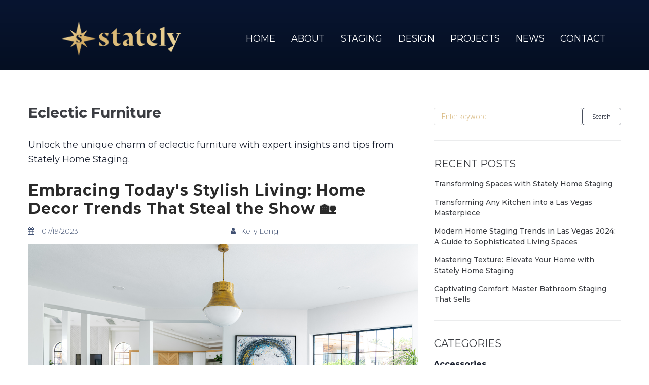

--- FILE ---
content_type: text/html; charset=UTF-8
request_url: http://statelyhomestaging.com/blog/tag/eclectic-furniture/
body_size: 47788
content:
<!DOCTYPE html>
<html lang="en" data-ng-app="website">
<head>
    
    
            <meta charset="utf-8">
        <title>Discover the Allure of Eclectic Furniture with Stately Home Staging&#039;s Blog</title>
        <link rel="SHORTCUT ICON" href="/mt-content/uploads/2022/08/favicon_630fe4ccaf981.ico?_build=1673427578" type="image/vnd.microsoft.icon" />

                                    
<meta name="description" content="Explore the world of eclectic furniture and its unique charm with Stately Home Staging's blog tag. Discover expert insights, tips, and ideas to incorporate eclectic furniture into your interior design." />
<link rel="canonical" href="https://statelyhomestaging.com/blog/tag/eclectic-furniture/" />
<meta property="og:title" content="Discover the Allure of Eclectic Furniture with Stately Home Staging's Blog"/>
<meta property="og:description" content="Explore the world of eclectic furniture and its unique charm with Stately Home Staging's blog tag. Discover expert insights, tips, and ideas to incorporate eclectic furniture into your interior design."/>
<meta property="og:url" content="https://statelyhomestaging.com/blog/tag/eclectic-furniture/"/>
<meta property="og:type" content="website"/>
                            <meta http-equiv="X-UA-Compatible" content="IE=Edge"/>
        <meta name="viewport" content="width=device-width, initial-scale=1.0">
                        
    

    
            <link rel="preload" as="font" type="font/woff2" crossorigin href="https://statelyhomestaging.com/mt-includes/fonts/fontawesome-webfont.woff2?v=4.7.0">
        <link rel="stylesheet" href="/mt-includes/css/assets.min.css?_build=1702386570"/>
                    
                <style>
@import url(//fonts.googleapis.com/css?family=Montserrat:100,100italic,200,200italic,300,300italic,regular,italic,500,500italic,600,600italic,700,700italic,800,800italic,900,900italic|Playfair+Display:regular,500,600,700,800,900,italic,500italic,600italic,700italic,800italic,900italic|Questrial:regular|Roboto:300,regular,900,500&subset=latin);
</style>
        <link rel="stylesheet" href="/mt-content/assets/styles.css?_build=1737668476" id="moto-website-style"/>
            
    
            <!-- Google Tag Manager -->
        <script>(function(w,d,s,l,i){w[l]=w[l]||[];w[l].push({'gtm.start':
        new Date().getTime(),event:'gtm.js'});var f=d.getElementsByTagName(s)[0],
        j=d.createElement(s),dl=l!='dataLayer'?'&l='+l:'';j.async=true;j.src=
        'https://www.googletagmanager.com/gtm.js?id='+i+dl;f.parentNode.insertBefore(j,f);
        })(window,document,'script','dataLayer','GTM-5DLKPJ5');</script>
        <!-- End Google Tag Manager -->
    
    
                <script type="text/javascript" data-cfasync="false">
            (function(i,s,o,g,r,a,m){i['GoogleAnalyticsObject']=r;i[r]=i[r]||function(){
                (i[r].q=i[r].q||[]).push(arguments)},i[r].l=1*new Date();a=s.createElement(o),
                    m=s.getElementsByTagName(o)[0];a.async=1;a.src=g;m.parentNode.insertBefore(a,m)
            })(window,document,'script','//www.google-analytics.com/analytics.js','ga');

            ga('create', 'UA-176229767-1', 'auto');
                        ga('send', 'pageview');

        </script>
            
            <!-- Facebook Pixel Code -->
        <script>
        !function(f,b,e,v,n,t,s)
        {if(f.fbq)return;n=f.fbq=function(){n.callMethod?n.callMethod.apply(n,arguments):n.queue.push(arguments)};
        if(!f._fbq)f._fbq=n;n.push=n;n.loaded=!0;n.version='2.0';
        n.queue=[];t=b.createElement(e);t.async=!0;
        t.src=v;s=b.getElementsByTagName(e)[0];
        s.parentNode.insertBefore(t,s)}(window, document,'script','https://connect.facebook.net/en_US/fbevents.js');
        fbq('init', '185472385682997');
        fbq('track', 'PageView');
        </script>
        <noscript><img height="1" width="1" style="display:none" src="https://www.facebook.com/tr?id=185472385682997&ev=PageView&noscript=1" /></noscript>
        <!-- End Facebook Pixel Code -->
    
    
    
    <link href="/mt-content/plugins/moto-store-plugin/src/public/assets/css/main.css?v=1571" rel="stylesheet" type="text/css" />
    
    
</head>
<body class="moto-background moto-website_live">
            <!-- Google Tag Manager (noscript) -->
        <noscript><iframe src="https://www.googletagmanager.com/ns.html?id=GTM-5DLKPJ5"
        height="0" width="0" style="display:none;visibility:hidden"></iframe></noscript>
        <!-- End Google Tag Manager (noscript) -->
        
    

                    
 

    <div class="page">

        <header id="section-header" class="header moto-section moto-section_inactive">
                                            <div class="moto-widget moto-widget-container undefined moto-container_header_5f763dfa2" data-visible-on="" data-widget="container" data-container="container" data-moto-sticky="{}" mobile":true}"="" data-css-name="moto-container_header_5f763dfa2" data-bg-position="left top">
    
    
    
        
            <div class="moto-widget moto-widget-row row-fixed moto-visible-on_mobile-h_hidden moto-visible-on_mobile-v_hidden moto-justify-content_center moto-spacing-top-small moto-spacing-right-auto moto-spacing-bottom-small moto-spacing-left-auto" data-grid-type="sm" data-widget="row" data-visible-on="+desktop,tablet" data-spacing="sasa" style="background-color:transparent;" data-bg-position="left top">
    
        
        
        
    
    
    <div class="container-fluid">
        <div class="row" data-container="container">
            
                
                    <div class="moto-widget moto-widget-row__column moto-cell col-sm-4 moto-spacing-top-auto moto-spacing-right-auto moto-spacing-bottom-auto moto-spacing-left-auto" style="" data-widget="row.column" data-container="container" data-spacing="aaaa" data-bg-position="left top">
    
        
        
    
    
        
            <div data-widget-id="wid_1601584634_uvqyxgb1s" class="moto-widget moto-widget-image moto-widget_with-deferred-content moto-preset-default moto-align-right moto-align-center_mobile-v moto-align-center_mobile-h moto-spacing-top-auto moto-spacing-right-medium moto-spacing-bottom-auto moto-spacing-left-medium  " data-widget="image">
                        <a href="/"   data-action="page" class="moto-widget-image-link moto-link">
                <img data-src="/mt-content/uploads/2022/08/stately_logo_rgb_3-horizontal-gold.png" src="data:image/svg+xml,%3Csvg xmlns='http://www.w3.org/2000/svg' viewBox='0 0 2230 768'%3E%3C/svg%3E" class="moto-widget-image-picture moto-widget-deferred-content lazyload" data-id="1202" title=""  width="2230" height="768"  alt="">
            </a>
            </div>
        
    
</div>

                
            
                
                    <div class="moto-widget moto-widget-row__column moto-cell col-sm-8 moto-spacing-top-auto moto-spacing-right-auto moto-spacing-bottom-auto moto-spacing-left-auto" style="" data-widget="row.column" data-container="container" data-spacing="aaaa" data-bg-position="left top">
    
        
        
    
    
        
            

<div data-widget-id="wid_1601584634_hnfax5jt2" class="moto-widget moto-widget-menu moto-preset-default moto-align-center moto-spacing-top-auto moto-spacing-right-auto moto-spacing-bottom-auto moto-spacing-left-auto" data-preset="default" data-widget="menu">
            <a href="#" class="moto-widget-menu-toggle-btn"><i class="moto-widget-menu-toggle-btn-icon fa fa-bars"></i></a>
        <ul class="moto-widget-menu-list moto-widget-menu-list_horizontal">
            <li class="moto-widget-menu-item">
    <a href="/"   data-action="page" class="moto-widget-menu-link moto-widget-menu-link-level-1 moto-link">HOME</a>
        </li><li class="moto-widget-menu-item">
    <a href="/about/"   data-action="page" class="moto-widget-menu-link moto-widget-menu-link-level-1 moto-link">ABOUT</a>
        </li><li class="moto-widget-menu-item">
    <a href="/home-staging/"   data-action="page" class="moto-widget-menu-link moto-widget-menu-link-level-1 moto-link">STAGING</a>
        </li><li class="moto-widget-menu-item">
    <a href="/interior-design/"   data-action="page" class="moto-widget-menu-link moto-widget-menu-link-level-1 moto-link">DESIGN</a>
        </li><li class="moto-widget-menu-item">
    <a href="/projects/"   data-action="page" class="moto-widget-menu-link moto-widget-menu-link-level-1 moto-link">PROJECTS</a>
        </li><li class="moto-widget-menu-item">
    <a href="/blog/"   data-action="blog.index" class="moto-widget-menu-link moto-widget-menu-link-level-1 moto-link">NEWS</a>
        </li><li class="moto-widget-menu-item">
    <a href="/contact/"   data-action="page" class="moto-widget-menu-link moto-widget-menu-link-level-1 moto-link">CONTACT</a>
        </li>        </ul>
    </div>
        
    
</div>

                
            
        </div>
    </div>
</div>
        
    
        
            <div class="moto-widget moto-widget-row row-fixed row-gutter-0 moto-visible-on_desktop_hidden moto-visible-on_tablet_hidden moto-justify-content_center moto-spacing-top-small moto-spacing-right-auto moto-spacing-bottom-small moto-spacing-left-auto" data-grid-type="xs" data-widget="row" data-visible-on="+mobile-h,mobile-v" data-spacing="sasa" style="background-color:transparent;" data-bg-position="left top">
    
        
        
        
    
    
    <div class="container-fluid">
        <div class="row" data-container="container">
            
                
                    <div class="moto-widget moto-widget-row__column moto-cell col-xs-6 moto-spacing-top-auto moto-spacing-right-auto moto-spacing-bottom-auto moto-spacing-left-auto" style="" data-widget="row.column" data-container="container" data-spacing="aaaa" data-bg-position="left top">
    
        
        
    
    
        
            <div data-widget-id="wid_1601584634_vg1tf2l4h" class="moto-widget moto-widget-image moto-widget_with-deferred-content moto-preset-default moto-align-right moto-align-center_mobile-v moto-align-center_mobile-h moto-spacing-top-auto moto-spacing-right-zero moto-spacing-bottom-auto moto-spacing-left-small  " data-widget="image">
                        <a href="/"   data-action="page" class="moto-widget-image-link moto-link">
                <img data-src="/mt-content/uploads/2022/08/stately_logo_rgb_3-horizontal-gold.png" src="data:image/svg+xml,%3Csvg xmlns='http://www.w3.org/2000/svg' viewBox='0 0 2230 768'%3E%3C/svg%3E" class="moto-widget-image-picture moto-widget-deferred-content lazyload" data-id="1202" title=""  width="2230" height="768"  alt="">
            </a>
            </div>
        
    
</div>

                
            
                
                    <div class="moto-widget moto-widget-row__column moto-cell col-xs-6 moto-spacing-top-auto moto-spacing-right-auto moto-spacing-bottom-auto moto-spacing-left-auto" style="" data-widget="row.column" data-container="container" data-spacing="aaaa" data-bg-position="left top">
    
        
        
    
    
        
            

<div data-widget-id="wid_1601584634_vtg88u94w" class="moto-widget moto-widget-menu moto-preset-default moto-align-left moto-align-center_tablet moto-align-right_mobile-v moto-align-center_mobile-h moto-spacing-top-auto moto-spacing-right-small moto-spacing-bottom-auto moto-spacing-left-zero" data-preset="default" data-widget="menu">
            <a href="#" class="moto-widget-menu-toggle-btn"><i class="moto-widget-menu-toggle-btn-icon fa fa-bars"></i></a>
        <ul class="moto-widget-menu-list moto-widget-menu-list_horizontal">
            <li class="moto-widget-menu-item">
    <a href="/"   data-action="page" class="moto-widget-menu-link moto-widget-menu-link-level-1 moto-link">HOME</a>
        </li><li class="moto-widget-menu-item">
    <a href="/about/"   data-action="page" class="moto-widget-menu-link moto-widget-menu-link-level-1 moto-link">ABOUT</a>
        </li><li class="moto-widget-menu-item">
    <a href="/home-staging/"   data-action="page" class="moto-widget-menu-link moto-widget-menu-link-level-1 moto-link">SERVICES</a>
        </li><li class="moto-widget-menu-item">
    <a href="/projects/"   data-action="page" class="moto-widget-menu-link moto-widget-menu-link-level-1 moto-link">PROJECTS</a>
        </li><li class="moto-widget-menu-item">
    <a href="/blog/"   data-action="blog.index" class="moto-widget-menu-link moto-widget-menu-link-level-1 moto-link">NEWS</a>
        </li><li class="moto-widget-menu-item">
    <a href="/contact/"   data-action="page" class="moto-widget-menu-link moto-widget-menu-link-level-1 moto-link">CONTACT</a>
        </li>        </ul>
    </div>
        
    
</div>

                
            
        </div>
    </div>
</div>
        
    
        
            
        
    
</div>            
        </header>

                    <!-- With dynamic template -->
                                            <div class="moto-widget moto-widget-row row-fixed moto-spacing-top-medium moto-spacing-right-auto moto-spacing-bottom-large moto-spacing-left-auto" data-grid-type="sm" data-widget="row" data-spacing="mala" style="" data-bg-position="left top" data-visible-on="-">
    <div class="container-fluid">
        <div class="row" data-container="container">
            <div class="moto-widget moto-widget-row__column moto-cell col-sm-8 moto-spacing-top-auto moto-spacing-right-auto moto-spacing-bottom-auto moto-spacing-left-auto" style="" data-widget="row.column" data-container="container" data-spacing="aaaa" data-bg-position="left top">
                <div id="wid__blog_tag_name__5eb04e806be8b" class="moto-widget moto-preset-default moto-widget-content_section-taxonomy_name moto-widget-blog-tag_name moto-widget-content_section-taxonomy_many_name moto-widget-blog-tag_name moto-align-left moto-spacing-top-small moto-spacing-right-auto moto-spacing-bottom-small moto-spacing-left-auto " data-preset="default" data-widget="blog.tag_name">
            <div class="moto-widget-text">
            <div class="moto-widget-text-content">
                <h1 class="moto-text_214 moto-widget-blog-category_name__heading">Eclectic Furniture</h1>
            </div>
        </div>
    </div>
                <div id="wid__blog_tag_description__5eb04e806c6af" class="moto-widget moto-preset-default moto-widget-content_section-taxonomy_description moto-widget-blog-tag_description moto-widget-content_section-taxonomy_many_description moto-widget-blog-tag_description moto-spacing-top-small moto-spacing-right-auto moto-spacing-bottom-small moto-spacing-left-auto " data-preset="default" data-widget="blog.tag_description">
            <div class="moto-widget-text">
            <div class="moto-widget-text-content">
                                    <p class="moto-text_309">Unlock the unique charm of eclectic furniture with expert insights and tips from Stately Home Staging.</p>                            </div>
        </div>
    </div>
                <div id="wid__blog_post_list__5eb04e806d074" class="moto-widget moto-widget-content_section-record_list moto-widget-blog-post_list moto-preset-default  moto-spacing-top-auto moto-spacing-right-auto moto-spacing-bottom-auto moto-spacing-left-auto" data-widget="blog.post_list">
    
                <ul class="moto-blog-posts-list">
                            <li class="moto-blog-posts-list-item">
                    <article>
                        <div class="moto-widget moto-widget-row" data-widget="row">
                            <div class="container-fluid">
                                <div class="row">
                                    <div class="moto-cell col-sm-12" data-container="container">
                                        <div class="moto-widget moto-widget-text moto-preset-default moto-align-left  moto-spacing-top-small moto-spacing-right-auto moto-spacing-bottom-small moto-spacing-left-auto" data-preset="default" data-widget="text">
                                            <div class="moto-widget-text-content moto-widget-text-editable">
                                                <h2 class="moto-text_310">
                                                    <a href="https://statelyhomestaging.com/blog/embracing-todays-stylish-living-home-decor-trends-that-steal-the-show/">Embracing Today&#039;s Stylish Living: Home Decor Trends That Steal the Show 🏡</a>
                                                </h2>
                                                                                                                                                                                            </div>
                                        </div>
                                                                                    <div class="moto-widget moto-widget-row" data-widget="row">
                                                <div class="container-fluid">
                                                    <div class="row">
                                                                                                                    <div class="moto-cell col-sm" data-container="container">
                                                                                                                                    <div id="wid__blog_post_published_on__6966fcf468207" class="moto-widget moto-widget-content_section-record_published_on moto-widget-blog-post_published_on moto-preset-default  moto-align-left moto-spacing-top-auto moto-spacing-right-auto moto-spacing-bottom-small moto-spacing-left-auto " data-preset="default" data-widget="blog.post_published_on" data-spacing="aasa">
    <div class="moto-text_215">
        <span class="fa fa-calendar moto-widget-blog-post_published_on-icon"></span><span class="moto-widget-blog-post_published_on-date">
                            07/19/2023
                    </span>
    </div>
</div>
                                                                                                                            </div>
                                                                                                                                                                            <div class="moto-cell col-sm" data-container="container">
                                                                                                                                    <div id="wid__blog_post_author__6966fcf468525" class="moto-widget moto-widget-content_section-record_author moto-widget-blog-post-author moto-preset-default  moto-align-left moto-spacing-top-auto moto-spacing-right-auto moto-spacing-bottom-small moto-spacing-left-auto " data-widget="blog.post_author" data-preset="default">
    <div class="moto-text_215">
        <span class="fa fa-user moto-widget-blog-post-author-icon"></span><span class="moto-widget-blog-post-author-text">Kelly Long</span>
    </div>
</div>
                                                                                                                            </div>
                                                                                                            </div>
                                                </div>
                                            </div>
                                        
                                                                                                                                    <div data-widget-id="wid__image__6966fcf4685dd" class="moto-widget moto-widget-image moto-widget_with-deferred-content moto-preset-default moto-align-left moto-spacing-top-auto moto-spacing-right-auto moto-spacing-bottom-small moto-spacing-left-auto  " data-widget="image">
                        <a href="/blog/embracing-todays-stylish-living-home-decor-trends-that-steal-the-show/"   data-action="blog.post" class="moto-widget-image-link moto-link">
                <img data-src="/mt-content/uploads/2023/01/stately_home_staging-15_pl-09.jpg" src="data:image/svg+xml,%3Csvg xmlns='http://www.w3.org/2000/svg' viewBox='0 0  '%3E%3C/svg%3E" class="moto-widget-image-picture moto-widget-deferred-content lazyload" data-id="" title="2023&#039;s Top Home Decor Trends That Buyers Love | Stylish Living Redefined"  alt="2023&#039;s Top Home Decor Trends That Buyers Love | Stylish Living Redefined">
            </a>
            </div>
                                                                                    
                                        
                                                                                    <div class="moto-blog-post-content moto-widget-text moto-preset-default  moto-spacing-top-auto moto-spacing-right-auto moto-spacing-bottom-small moto-spacing-left-auto">
                                                                                                    <p class="moto-text_309">In this exciting blog post, we explore some of the top home design trends that are charming buyers in 2023. We delve into the vibrant world of unique color schemes, the invigorating feel of biophilic design, the mix-and-match beauty of eclectic furniture styles, the Danish-inspired concept of Hygge, and the ever-important theme of sustainable design. Whether you're a homeowner looking for a refreshing change or a seller aiming to attract potential buyers, these trend insights will be your guide to stylish and up-to-date living.</p>                                                                                            </div>
                                        
                                                                                                                                    <div data-widget-id="wid__button__6966fcf468e5f" class="moto-widget moto-widget-button moto-preset-4 moto-preset-provider-default moto-align-right moto-spacing-top-auto moto-spacing-right-auto moto-spacing-bottom-small moto-spacing-left-auto  " data-widget="button">
            <a  href="/blog/embracing-todays-stylish-living-home-decor-trends-that-steal-the-show/"   data-action="blog.post" class="moto-widget-button-link moto-size-small moto-link"><span class="fa moto-widget-theme-icon"></span><span class="moto-widget-button-divider"></span><span class="moto-widget-button-label">MORE</span></a>
    </div>
                                                                                    
                                        <div class="moto-widget moto-widget-divider moto-preset-2 moto-spacing-top-small moto-spacing-right-auto moto-spacing-bottom-small moto-spacing-left-auto moto-align-center" data-widget="divider_horizontal" data-divider-type="horizontal" data-preset="2">
                                            <hr class="moto-widget-divider-line">
                                        </div>
                                    </div>
                                </div>
                            </div>
                        </div>
                    </article>
                </li>
                    </ul>
                    
            </div>



                <div id="wid__blog_tag_description__5eb04e806db6d" class="moto-widget moto-preset-default moto-widget-content_section-taxonomy_description moto-widget-blog-tag_description moto-widget-content_section-taxonomy_many_description moto-widget-blog-tag_description moto-spacing-top-small moto-spacing-right-auto moto-spacing-bottom-small moto-spacing-left-auto " data-preset="default" data-widget="blog.tag_description">
            <div class="moto-widget-text">
            <div class="moto-widget-text-content">
                                    <p class="moto-text_309">Welcome to Stately Home Staging's blog tag dedicated to Eclectic Furniture. In this collection of articles, we invite you to explore the captivating world of eclectic furniture and its ability to add personality and charm to your interior design. Discover expert insights, tips, and ideas on how to incorporate eclectic furniture pieces into your living spaces to create a one-of-a-kind aesthetic. From mixing styles and textures to showcasing individuality and embracing creativity, our blog offers valuable guidance on how to curate a curated and visually compelling interior using eclectic furniture. Trust Stately Home Staging to inspire you with the allure of eclectic furniture and help you create spaces that reflect your unique style and personality.</p>                            </div>
        </div>
    </div>
            </div><div class="moto-widget moto-widget-row__column moto-cell col-sm-4 moto-spacing-top-auto moto-spacing-right-auto moto-spacing-bottom-auto moto-spacing-left-auto" style="" data-widget="row.column" data-container="container" data-spacing="aaaa" data-bg-position="left top">
    
    
<div data-widget-id="wid_1588612738_5iprx6u3n" class="moto-widget moto-widget-spacer moto-preset-default moto-spacing-top-auto moto-spacing-right-auto moto-spacing-bottom-auto moto-spacing-left-auto "
    data-widget="spacer" data-preset="default" data-spacing="aaaa" data-visible-on="+desktop,tablet,mobile-h,mobile-v">
    <div class="moto-widget-spacer-block" style="height:10px"></div>
</div><div id="wid_1588612738_49pzpbgw8" class="moto-widget moto-widget-google-search-box moto-widget-form_element moto-preset-default moto-spacing-top-small moto-spacing-right-auto moto-spacing-bottom-small moto-spacing-left-auto  " data-widget="google_search.box">
        <form class="moto-widget-google-search-box__form" action="/search-results/" method="post" target="_self">
        <div class="moto-form__element moto-form__element_input moto-form__element_field-with-button">
            <div class="moto-form__field ">
                <input class="moto-form__field-control moto-form__field-control_input moto-form__field-control_attachment" name="searchQuery" type="text" placeholder="Enter keyword..." value="" required>
                                                    <div data-widget-id="wid__button__6966fcf469959" class="moto-widget moto-widget-button moto-preset-2 moto-preset-provider-default moto-align-left moto-align-small_left moto-spacing-top-auto moto-spacing-right-auto moto-spacing-bottom-auto moto-spacing-left-auto  " data-widget="button">
            <button  type="submit"  class="moto-widget-button-link moto-size-small moto-link"><span class="fa moto-widget-theme-icon"></span><span class="moto-widget-button-divider"></span><span class="moto-widget-button-label">Search</span></button>
    </div>
                            </div>
        </div>
    </form>
</div><div data-widget-id="wid_1588612738_c7xlnxhq4" class="moto-widget moto-widget-divider moto-preset-2 moto-align-left moto-spacing-top-small moto-spacing-right-auto moto-spacing-bottom-small moto-spacing-left-auto  " data-widget="divider_horizontal" data-preset="2">
    <hr class="moto-widget-divider-line" style="max-width:100%;width:100%;">
</div><div id="wid_1588612738_jctko2plk" class="moto-widget moto-widget-content_section-recent_records moto-widget-blog-recent_posts moto-preset-default  moto-spacing-top-auto moto-spacing-right-auto moto-spacing-bottom-auto moto-spacing-left-auto " data-widget="blog.recent_posts">
                        <div class="moto-widget-blog-recent_posts-title">
                <div class="moto-widget moto-widget-text moto-preset-default moto-align-left  moto-spacing-top-small moto-spacing-right-auto moto-spacing-bottom-small moto-spacing-left-auto" data-preset="default" data-spacing="aasa">
                    <div class="moto-widget-text-content moto-widget-text-editable">
                        <p class="moto-text_216">RECENT POSTS</p>
                    </div>
                </div>
            </div>
        
        <div class="moto-widget moto-widget-row" data-widget="row">
        <div class="container-fluid">
            <div class="row moto-widget-blog-recent_posts-list">
            
                <div class="moto-cell col-sm-12 moto-widget-blog-recent_posts-item">
                    <div class="moto-widget-blog-recent_posts-item__content  moto-spacing-top-auto moto-spacing-right-auto moto-spacing-bottom-auto moto-spacing-left-auto">

                    
                    <div class="moto-widget-blog-recent_posts-item-title">
                        <div class="moto-widget moto-widget-text moto-align-left  moto-spacing-top-auto moto-spacing-right-auto moto-spacing-bottom-small moto-spacing-left-auto" data-preset="default" data-spacing="aasa">
                            <div class="moto-widget-text-content moto-widget-text-editable">
                                <h2 class="blog-post-title moto-text_217">
                                    <a href="https://statelyhomestaging.com/blog/transforming-spaces-with-stately-home-staging/">Transforming Spaces with Stately Home Staging</a>
                                </h2>
                            </div>
                        </div>
                    </div>

                    

                    
                    
                    </div>
                </div>

            
                <div class="moto-cell col-sm-12 moto-widget-blog-recent_posts-item">
                    <div class="moto-widget-blog-recent_posts-item__content  moto-spacing-top-auto moto-spacing-right-auto moto-spacing-bottom-auto moto-spacing-left-auto">

                    
                    <div class="moto-widget-blog-recent_posts-item-title">
                        <div class="moto-widget moto-widget-text moto-align-left  moto-spacing-top-auto moto-spacing-right-auto moto-spacing-bottom-small moto-spacing-left-auto" data-preset="default" data-spacing="aasa">
                            <div class="moto-widget-text-content moto-widget-text-editable">
                                <h2 class="blog-post-title moto-text_217">
                                    <a href="https://statelyhomestaging.com/blog/transforming-any-kitchen-into-a-las-vegas-masterpiece/">Transforming Any Kitchen into a Las Vegas Masterpiece</a>
                                </h2>
                            </div>
                        </div>
                    </div>

                    

                    
                    
                    </div>
                </div>

            
                <div class="moto-cell col-sm-12 moto-widget-blog-recent_posts-item">
                    <div class="moto-widget-blog-recent_posts-item__content  moto-spacing-top-auto moto-spacing-right-auto moto-spacing-bottom-auto moto-spacing-left-auto">

                    
                    <div class="moto-widget-blog-recent_posts-item-title">
                        <div class="moto-widget moto-widget-text moto-align-left  moto-spacing-top-auto moto-spacing-right-auto moto-spacing-bottom-small moto-spacing-left-auto" data-preset="default" data-spacing="aasa">
                            <div class="moto-widget-text-content moto-widget-text-editable">
                                <h2 class="blog-post-title moto-text_217">
                                    <a href="https://statelyhomestaging.com/blog/modern-home-staging-trends-in-las-vegas-2024/">Modern Home Staging Trends in Las Vegas 2024: A Guide to Sophisticated Living Spaces</a>
                                </h2>
                            </div>
                        </div>
                    </div>

                    

                    
                    
                    </div>
                </div>

            
                <div class="moto-cell col-sm-12 moto-widget-blog-recent_posts-item">
                    <div class="moto-widget-blog-recent_posts-item__content  moto-spacing-top-auto moto-spacing-right-auto moto-spacing-bottom-auto moto-spacing-left-auto">

                    
                    <div class="moto-widget-blog-recent_posts-item-title">
                        <div class="moto-widget moto-widget-text moto-align-left  moto-spacing-top-auto moto-spacing-right-auto moto-spacing-bottom-small moto-spacing-left-auto" data-preset="default" data-spacing="aasa">
                            <div class="moto-widget-text-content moto-widget-text-editable">
                                <h2 class="blog-post-title moto-text_217">
                                    <a href="https://statelyhomestaging.com/blog/mastering-texture/">Mastering Texture: Elevate Your Home with Stately Home Staging</a>
                                </h2>
                            </div>
                        </div>
                    </div>

                    

                    
                    
                    </div>
                </div>

            
                <div class="moto-cell col-sm-12 moto-widget-blog-recent_posts-item">
                    <div class="moto-widget-blog-recent_posts-item__content  moto-spacing-top-auto moto-spacing-right-auto moto-spacing-bottom-auto moto-spacing-left-auto">

                    
                    <div class="moto-widget-blog-recent_posts-item-title">
                        <div class="moto-widget moto-widget-text moto-align-left  moto-spacing-top-auto moto-spacing-right-auto moto-spacing-bottom-small moto-spacing-left-auto" data-preset="default" data-spacing="aasa">
                            <div class="moto-widget-text-content moto-widget-text-editable">
                                <h2 class="blog-post-title moto-text_217">
                                    <a href="https://statelyhomestaging.com/blog/captivating-comfort-master-bathroom-staging-that-sells/">Captivating Comfort: Master Bathroom Staging That Sells</a>
                                </h2>
                            </div>
                        </div>
                    </div>

                    

                    
                    
                    </div>
                </div>

                        </div>
        </div>
    </div>
    
        </div><div data-widget-id="wid_1588612738_4lnx2dgrx" class="moto-widget moto-widget-divider moto-preset-2 moto-align-left moto-spacing-top-small moto-spacing-right-auto moto-spacing-bottom-small moto-spacing-left-auto  " data-widget="divider_horizontal" data-preset="2">
    <hr class="moto-widget-divider-line" style="max-width:100%;width:100%;">
</div><div class="moto-widget moto-widget-text moto-preset-default moto-spacing-top-small moto-spacing-right-auto moto-spacing-bottom-small moto-spacing-left-auto" data-widget="text" data-preset="default" data-spacing="sasa" data-visible-on="-" data-animation="">
    <div class="moto-widget-text-content moto-widget-text-editable"><p class="moto-text_216">CATEGORIES</p></div>
</div><div id="wid_1588612738_81ypq1t1i" class="moto-widget moto-preset-default moto-widget-content_section-taxonomy_list moto-widget-blog-taxonomy_list moto-widget-content_section-taxonomy_one_list moto-widget-blog-category_list moto-widget-blog-category_list moto-spacing-top-auto moto-spacing-right-auto moto-spacing-bottom-auto moto-spacing-left-auto moto-align-left  moto-widget-blog-category_list_show-delimiter moto-widget-blog-category_list_no-icon moto-widget_flex-alignment" data-widget="blog.category_list" data-preset="default">
            <div class="moto-widget-blog-category_list__content-wrapper">
                        <ul class="moto-widget-blog-category_list__items">
                                    <li class="moto-widget-blog-category_list__item"><a href="/blog/category/accessories/" class="moto-widget-blog-category_list__item-link moto-widget__flex-alignment-element"><span class="moto-widget-blog-category_list__item-text">Accessories</span></a></li>
                                    <li class="moto-widget-blog-category_list__item"><a href="/blog/category/bedrooms/" class="moto-widget-blog-category_list__item-link moto-widget__flex-alignment-element"><span class="moto-widget-blog-category_list__item-text">Bedrooms</span></a></li>
                                    <li class="moto-widget-blog-category_list__item"><a href="/blog/category/home-decor/" class="moto-widget-blog-category_list__item-link moto-widget__flex-alignment-element"><span class="moto-widget-blog-category_list__item-text">Home Decor</span></a></li>
                                    <li class="moto-widget-blog-category_list__item"><a href="/blog/category/home-decor-trends/" class="moto-widget-blog-category_list__item-link moto-widget__flex-alignment-element"><span class="moto-widget-blog-category_list__item-text">Home Decor Trends</span></a></li>
                                    <li class="moto-widget-blog-category_list__item"><a href="/blog/category/home-improvement/" class="moto-widget-blog-category_list__item-link moto-widget__flex-alignment-element"><span class="moto-widget-blog-category_list__item-text">Home Improvement</span></a></li>
                                    <li class="moto-widget-blog-category_list__item"><a href="/blog/category/home-staging/" class="moto-widget-blog-category_list__item-link moto-widget__flex-alignment-element"><span class="moto-widget-blog-category_list__item-text">Home Staging</span></a></li>
                                    <li class="moto-widget-blog-category_list__item"><a href="/blog/category/in-the-news/" class="moto-widget-blog-category_list__item-link moto-widget__flex-alignment-element"><span class="moto-widget-blog-category_list__item-text">In the News</span></a></li>
                                    <li class="moto-widget-blog-category_list__item"><a href="/blog/category/interior-design/" class="moto-widget-blog-category_list__item-link moto-widget__flex-alignment-element"><span class="moto-widget-blog-category_list__item-text">Interior Design</span></a></li>
                                    <li class="moto-widget-blog-category_list__item"><a href="/blog/category/kitchen-dining-design/" class="moto-widget-blog-category_list__item-link moto-widget__flex-alignment-element"><span class="moto-widget-blog-category_list__item-text">Kitchen &amp; Dining Design</span></a></li>
                                    <li class="moto-widget-blog-category_list__item"><a href="/blog/category/library/" class="moto-widget-blog-category_list__item-link moto-widget__flex-alignment-element"><span class="moto-widget-blog-category_list__item-text">Library</span></a></li>
                                    <li class="moto-widget-blog-category_list__item"><a href="/blog/category/living-room/" class="moto-widget-blog-category_list__item-link moto-widget__flex-alignment-element"><span class="moto-widget-blog-category_list__item-text">Living Room</span></a></li>
                                    <li class="moto-widget-blog-category_list__item"><a href="/blog/category/new-staging-showcases/" class="moto-widget-blog-category_list__item-link moto-widget__flex-alignment-element"><span class="moto-widget-blog-category_list__item-text">New Staging Showcases</span></a></li>
                                    <li class="moto-widget-blog-category_list__item"><a href="/blog/category/office/" class="moto-widget-blog-category_list__item-link moto-widget__flex-alignment-element"><span class="moto-widget-blog-category_list__item-text">Office</span></a></li>
                                    <li class="moto-widget-blog-category_list__item"><a href="/blog/category/outdoor-staging/" class="moto-widget-blog-category_list__item-link moto-widget__flex-alignment-element"><span class="moto-widget-blog-category_list__item-text">Outdoor Staging</span></a></li>
                                    <li class="moto-widget-blog-category_list__item"><a href="/blog/category/real-estate/" class="moto-widget-blog-category_list__item-link moto-widget__flex-alignment-element"><span class="moto-widget-blog-category_list__item-text">Real Estate</span></a></li>
                                    <li class="moto-widget-blog-category_list__item"><a href="/blog/category/under-contract/" class="moto-widget-blog-category_list__item-link moto-widget__flex-alignment-element"><span class="moto-widget-blog-category_list__item-text">Under Contract</span></a></li>
                            </ul>
        </div>
    </div></div>
        </div>
    </div>
</div>            
        
    </div>

    <footer id="section-footer" class="footer moto-section moto-section_inactive"  data-moto-sticky="{mode:'smallHeight', direction:'bottom', mobile: 0}">
                                        <div class="moto-widget moto-widget-row row-fixed moto-bg-color3_1 moto-spacing-top-medium moto-spacing-right-auto moto-spacing-bottom-medium moto-spacing-left-auto" data-grid-type="sm" data-widget="row" data-visible-on="-" data-spacing="mama" style="" data-bg-position="left top">
    
    
    <div class="container-fluid">
        <div class="row" data-container="container">
            
                
                    <div class="moto-widget moto-widget-row__column moto-cell col-sm-12 moto-spacing-top-auto moto-spacing-right-auto moto-spacing-bottom-auto moto-spacing-left-auto" style="" data-widget="row.column" data-container="container" data-spacing="aaaa" data-bg-position="left top">
    
    
<div id="wid_1588528571_uvbjqtya6" data-widget-id="wid_1588528571_uvbjqtya6" class="moto-widget moto-widget-social-links-extended moto-preset-2 moto-align-center moto-spacing-top-auto moto-spacing-right-auto moto-spacing-bottom-auto moto-spacing-left-auto  " data-widget="social_links_extended" data-preset="2">
        <ul class="moto-widget-social-links-extended__list">
                <li class="moto-widget-social-links-extended__item moto-widget-social-links-extended__item-1">
            <a href="https://www.facebook.com/statelyhomestaging" class="moto-widget-social-links-extended__link" target="_self" >
                                    <span class="moto-widget-social-links-extended__icon fa">&#xf09a;</span>
                            </a>
        </li>
                <li class="moto-widget-social-links-extended__item moto-widget-social-links-extended__item-2">
            <a href="https://www.instagram.com/statelylv/" class="moto-widget-social-links-extended__link" target="_self" >
                                    <span class="moto-widget-social-links-extended__icon fa">&#xf16d;</span>
                            </a>
        </li>
                <li class="moto-widget-social-links-extended__item moto-widget-social-links-extended__item-3">
            <a href="https://x.com/StatelyLV" class="moto-widget-social-links-extended__link" target="_blank" >
                                    <span class="moto-widget-social-links-extended__icon fa">&#xf08c;</span>
                            </a>
        </li>
                <li class="moto-widget-social-links-extended__item moto-widget-social-links-extended__item-4">
            <a href="https://www.pinterest.com/statelyhomestaging/" class="moto-widget-social-links-extended__link" target="_blank" >
                                    <span class="moto-widget-social-links-extended__icon fa">&#xf0d2;</span>
                            </a>
        </li>
                <li class="moto-widget-social-links-extended__item moto-widget-social-links-extended__item-5">
            <a href="https://g.page/statelyhomestaging" class="moto-widget-social-links-extended__link" target="_blank" >
                                    <span class="moto-widget-social-links-extended__icon fa">&#xf1a0;</span>
                            </a>
        </li>
                <li class="moto-widget-social-links-extended__item moto-widget-social-links-extended__item-6">
            <a href="https://www.houzz.com/pro/statelyhomestaging" class="moto-widget-social-links-extended__link" target="_blank" >
                                    <span class="moto-widget-social-links-extended__icon fa">&#xf27c;</span>
                            </a>
        </li>
                <li class="moto-widget-social-links-extended__item moto-widget-social-links-extended__item-7">
            <a href="https://x.com/StatelyLV" class="moto-widget-social-links-extended__link" target="_blank" >
                                    <span class="moto-widget-social-links-extended__icon fa">&#xf099;</span>
                            </a>
        </li>
            </ul>
    <style type="text/css">
                                                                                            </style>
    </div><div class="moto-widget moto-widget-text moto-preset-default moto-spacing-top-auto moto-spacing-right-auto moto-spacing-bottom-auto moto-spacing-left-auto" data-widget="text" data-preset="default" data-spacing="aaaa" data-visible-on="-" data-animation="">
    <div class="moto-widget-text-content moto-widget-text-editable"><p class="moto-text_system_2" style="text-align: center;">© 2025&nbsp;STATELY, LLC. . <a target="_self" data-action="page" data-id="16" class="moto-link" href="/privacy-policy/">All rights reserved</a>.</p></div>
</div></div>

                
            
        </div>
    </div>
</div>            
    </footer>

 
    
                <div data-moto-back-to-top-button class="moto-back-to-top-button">
        <a ng-click="toTop($event)" class="moto-back-to-top-button-link">
            <span class="moto-back-to-top-button-icon fa"></span>
        </a>
    </div>
                    <script type="text/javascript" data-cfasync="false">
        var websiteConfig = websiteConfig || {};
                websiteConfig.contentSectionAbsoluteAddress = 'https://statelyhomestaging.com/blog/';
                websiteConfig.address = 'https://statelyhomestaging.com/';
        websiteConfig.relativeAddress = '/';
        websiteConfig.pageAbsoluteAddress = 'https://statelyhomestaging.com/blog/tag/eclectic-furniture/';
        websiteConfig.addressHash = 'e1ef30b0fa47aac8e741a517776467fd';
        websiteConfig.apiUrl = '/api.php';
        websiteConfig.preferredLocale = 'en_US';
        websiteConfig.timeZone = 'UTC';
        websiteConfig.preferredLanguage = websiteConfig.preferredLocale.substring(0, 2);
                websiteConfig.back_to_top_button = {"topOffset":300,"animationTime":500,"type":"theme"};
                websiteConfig.popup_preferences = {"loading_error_message":"The content could not be loaded."};
        websiteConfig.lazy_loading = {"enabled":true};
        websiteConfig.cookie_notification = {"enabled":false,"content":"<p class=\"moto-text_normal\">This website uses cookies to ensure you get the best experience on our website.<\/p>","content_hash":"6610aef7f7138423e25ee33c75f23279","controls":{"visible":"close,accept","accept":{"label":"Got it","preset":"default","size":"medium","cookie_lifetime":365}}};
        if (window.websiteConfig.lazy_loading && !window.websiteConfig.lazy_loading.enabled) {
            window.lazySizesConfig = window.lazySizesConfig || {};
            window.lazySizesConfig.preloadAfterLoad = true;
        }
    </script>
    <script src="/mt-includes/js/website.assets.min.js?_build=1689954903" type="text/javascript" data-cfasync="false"></script>
        <script type="text/javascript" data-cfasync="false">
        angular.module('website.plugins', ["StoreWebsite"]);
    </script>
    <script src="/mt-includes/js/website.min.js?_build=1702386570" type="text/javascript" data-cfasync="false"></script>
        <script type="text/javascript">$.fn.motoGoogleMap.setApiKey('465141388575');</script>
            
            
    
    <script src="/mt-content/plugins/moto-store-plugin/src/public/assets/js/moto.store.site.min.js" type="text/javascript"  data-cfasync="false"></script>
    
    
</body>
</html>

--- FILE ---
content_type: text/css; charset=utf-8
request_url: http://statelyhomestaging.com/mt-content/assets/styles.css?_build=1737668476
body_size: 249854
content:
@charset "UTF-8";.moto-color1{color:#ecd498;}.moto-color1_1{color:#e4c26d;}.moto-color1_2{color:#e8cb82;}.moto-color1_3{color:#ecd498;}.moto-color1_4{color:#f0ddad;}.moto-color1_5{color:#f4e6c3;}.moto-color2{color:#5e6779;}.moto-color2_1{color:#474e5c;}.moto-color2_2{color:#535a6a;}.moto-color2_3{color:#5e6779;}.moto-color2_4{color:#697387;}.moto-color2_5{color:#757f94;}.moto-color3{color:#2d3850;}.moto-color3_1{color:#1c2231;}.moto-color3_2{color:#252e41;}.moto-color3_3{color:#2d3850;}.moto-color3_4{color:#374562;}.moto-color3_5{color:#405072;}.moto-color4{color:#cda45b;}.moto-color4_1{color:#bc8d39;}.moto-color4_2{color:#c79947;}.moto-color4_3{color:#cda45b;}.moto-color4_4{color:#d3af6e;}.moto-color4_5{color:#d9ba82;}.moto-color5{color:#e6e6e6;}.moto-color5_1{color:#ccc;}.moto-color5_2{color:#d9d9d9;}.moto-color5_3{color:#e6e6e6;}.moto-color5_4{color:#f2f2f2;}.moto-color5_5{color:#fff;}.moto-color_custom1{color:#000;}.moto-color_custom2{color:#2a2a2a;}.moto-color_custom3{color:#d63c1b;}.moto-color_custom4{color:#2d2d2d;}.moto-color_custom5{color:#3b3d42;}.moto-bg-color1{background:#ecd498;}.moto-bg-color1_1{background:#e4c26d;}.moto-bg-color1_2{background:#e8cb82;}.moto-bg-color1_3{background:#ecd498;}.moto-bg-color1_4{background:#f0ddad;}.moto-bg-color1_5{background:#f4e6c3;}.moto-bg-color2{background:#5e6779;}.moto-bg-color2_1{background:#474e5c;}.moto-bg-color2_2{background:#535a6a;}.moto-bg-color2_3{background:#5e6779;}.moto-bg-color2_4{background:#697387;}.moto-bg-color2_5{background:#757f94;}.moto-bg-color3{background:#2d3850;}.moto-bg-color3_1{background:#1c2231;}.moto-bg-color3_2{background:#252e41;}.moto-bg-color3_3{background:#2d3850;}.moto-bg-color3_4{background:#374562;}.moto-bg-color3_5{background:#405072;}.moto-bg-color4{background:#cda45b;}.moto-bg-color4_1{background:#bc8d39;}.moto-bg-color4_2{background:#c79947;}.moto-bg-color4_3{background:#cda45b;}.moto-bg-color4_4{background:#d3af6e;}.moto-bg-color4_5{background:#d9ba82;}.moto-bg-color5{background:#e6e6e6;}.moto-bg-color5_1{background:#ccc;}.moto-bg-color5_2{background:#d9d9d9;}.moto-bg-color5_3{background:#e6e6e6;}.moto-bg-color5_4{background:#f2f2f2;}.moto-bg-color5_5{background:#fff;}.moto-bg-color_custom1{background:#000;}.moto-bg-color_custom2{background:#2a2a2a;}.moto-bg-color_custom3{background:#d63c1b;}.moto-bg-color_custom4{background:#2d2d2d;}.moto-bg-color_custom5{background:#3b3d42;}@media screen and (min-width: 1039px){.moto-parallax,.moto-background-fixed{background-attachment:fixed;}}.moto-container_content_668c93ce7c9c1{transition-duration:0.4s;}.moto-container_content_668c93ce7bd33{transition-duration:0.4s;}.moto-container_content_6657cf6152b1a{transition-duration:0.4s;}.moto-container_content_6657cf61527fe{transition-duration:0.4s;}.moto-container_content_6657c8e63{transition-duration:0.4s;}.moto-container_content_6657c8e62{background-image:none;border-top-left-radius:8px;border-top-right-radius:8px;border-bottom-left-radius:8px;border-bottom-right-radius:8px;transition-duration:0.4s;}.moto-container_content_6657c8e61{background-image:none;border-top-left-radius:8px;border-top-right-radius:8px;border-bottom-left-radius:8px;border-bottom-right-radius:8px;transition-duration:0.4s;}.moto-container_content_6657c9525{transition-duration:0.4s;}.moto-container_content_6657c9524{background-image:none;border-top-left-radius:8px;border-top-right-radius:8px;border-bottom-left-radius:8px;border-bottom-right-radius:8px;transition-duration:0.4s;}.moto-container_content_66571ae603ecd{transition-duration:0.4s;}.moto-container_content_66571ae602f1e{transition-duration:0.4s;}.moto-container_content_660ea82f2{transition-duration:0.4s;}.moto-container_content_660ea82f1{background-image:none;border-top-left-radius:8px;border-top-right-radius:8px;border-bottom-left-radius:8px;border-bottom-right-radius:8px;transition-duration:0.4s;}.moto-container_content_660d4eb158a94{transition-duration:0.4s;}.moto-container_content_660d4eb158189{transition-duration:0.4s;}.moto-container_content_65a5f3753{transition-duration:0.4s;}.moto-container_content_65a5f3d84{transition-duration:0.4s;}.moto-container_content_65a5f41d5{transition-duration:0.4s;}.moto-container_content_65a53a4476005{transition-duration:0.4s;}.moto-container_content_65a53a447539b{transition-duration:0.4s;}.moto-container_content_6544509c28{transition-duration:0.4s;}.moto-container_content_6544509c29{transition-duration:0.4s;}.moto-container_content_65444d047682d{transition-duration:0.4s;}.moto-container_content_65444d0476081{transition-duration:0.4s;}.moto-container_content_650b85931{transition-duration:0.4s;}.moto-container_content_64d0f0612{transition-duration:0.4s;}.moto-text_310{font-weight:700;font-style:normal;font-family:'Montserrat', sans-serif;color:#252e41;font-size:30px;line-height:1.2;letter-spacing:1px;}.moto-widget-text ul li.moto-text_310{margin-bottom:3px;padding-left:24px;}.moto-widget-text ul li.moto-text_310:before{top:50%;transform:translate(0,-50%);content:"\f00c";border-style:none;border-left-width:0px;border-top-width:0px;border-right-width:0px;border-bottom-width:0px;border-radius:0px;font-size:16px;width:14px;height:14px;color:#3b3d42;background-color:transparent;border-color:transparent;}.moto-widget-text ol li.moto-text_310{margin-bottom:3px;padding-left:20px;}.moto-widget-text ol li.moto-text_310:before{top:50%;transform:translate(0,-50%);font-family:'Poppins', sans-serif;content:counter(moto-counter,decimal-leading-zero) "";border-style:none;border-left-width:0px;border-top-width:0px;border-right-width:0px;border-bottom-width:0px;border-radius:0px;font-size:14px;width:20px;height:20px;color:#000;background-color:transparent;border-color:transparent;font-weight:300;font-style:normal;}.moto-text_310 a{color:#2a2a2a;text-decoration:none;font-weight:700;font-style:normal;}.moto-text_310 a:hover{text-decoration:none;font-weight:700;font-style:normal;color:#2a2a2a;}@media (max-width: 1039px){.moto-text_310{font-size:26px;line-height:1.2;letter-spacing:0px;}}@media (max-width: 767px){.moto-text_310{font-size:24px;line-height:1.2;letter-spacing:0px;}}@media (max-width: 479px){.moto-text_310{font-size:22px;line-height:1.4;letter-spacing:0px;}}.moto-text_309{font-weight:400;font-style:normal;font-family:'Montserrat', sans-serif;color:#1c2231;font-size:18px;line-height:1.6;letter-spacing:0px;}.moto-widget-text ul li.moto-text_309{margin-bottom:3px;padding-left:24px;}.moto-widget-text ul li.moto-text_309:before{top:50%;transform:translate(0,-50%);content:"\f0da";border-style:none;border-left-width:0px;border-top-width:0px;border-right-width:0px;border-bottom-width:0px;border-radius:0px;font-size:16px;width:14px;height:14px;color:#3b3d42;background-color:transparent;border-color:transparent;}.moto-widget-text ol li.moto-text_309{margin-bottom:3px;padding-left:20px;}.moto-widget-text ol li.moto-text_309:before{top:50%;transform:translate(0,-50%);font-family:'Poppins', sans-serif;content:counter(moto-counter,decimal-leading-zero) "";border-style:none;border-left-width:0px;border-top-width:0px;border-right-width:0px;border-bottom-width:0px;border-radius:0px;font-size:14px;width:20px;height:20px;color:#000;background-color:transparent;border-color:transparent;font-weight:300;font-style:normal;}.moto-text_309 a{color:#2a2a2a;text-decoration:none;font-weight:400;font-style:normal;}.moto-text_309 a:hover{text-decoration:none;font-weight:400;font-style:normal;color:#2a2a2a;}@media (max-width: 1039px){.moto-text_309{font-size:16px;line-height:1.6;letter-spacing:0px;}}@media (max-width: 767px){.moto-text_309{font-size:16px;line-height:1.5;letter-spacing:0px;}}@media (max-width: 479px){.moto-text_309{font-size:16px;line-height:1.5;letter-spacing:0px;}}.moto-text_308{font-weight:700;font-style:normal;font-family:'Montserrat', sans-serif;color:#1c2231;font-size:36px;line-height:1.2;letter-spacing:1px;}.moto-widget-text ul li.moto-text_308{margin-bottom:3px;padding-left:24px;}.moto-widget-text ul li.moto-text_308:before{top:50%;transform:translate(0,-50%);content:"\f00c";border-style:none;border-left-width:0px;border-top-width:0px;border-right-width:0px;border-bottom-width:0px;border-radius:0px;font-size:16px;width:14px;height:14px;color:#3b3d42;background-color:transparent;border-color:transparent;}.moto-widget-text ol li.moto-text_308{margin-bottom:3px;padding-left:20px;}.moto-widget-text ol li.moto-text_308:before{top:50%;transform:translate(0,-50%);font-family:'Poppins', sans-serif;content:counter(moto-counter,decimal-leading-zero) "";border-style:none;border-left-width:0px;border-top-width:0px;border-right-width:0px;border-bottom-width:0px;border-radius:0px;font-size:14px;width:20px;height:20px;color:#000;background-color:transparent;border-color:transparent;font-weight:300;font-style:normal;}.moto-text_308 a{color:#2a2a2a;text-decoration:none;font-weight:700;font-style:normal;}.moto-text_308 a:hover{text-decoration:none;font-weight:700;font-style:normal;color:#2a2a2a;}@media (max-width: 1039px){.moto-text_308{font-size:30px;line-height:1.2;letter-spacing:0px;}}@media (max-width: 767px){.moto-text_308{font-size:30px;line-height:1.2;letter-spacing:0px;}}@media (max-width: 479px){.moto-text_308{font-size:30px;line-height:1.4;letter-spacing:0px;}}.moto-container_content_64b8134f4909f{transition-duration:0.4s;}.moto-container_content_64b8134f48dc7{transition-duration:0.4s;}.moto-container_content_64b8047f7{transition-duration:0.4s;}.moto-container_content_64b8043e6{transition-duration:0.4s;}.moto-container_content_64b8040f5{transition-duration:0.4s;}.moto-container_content_64b8039c4{transition-duration:0.4s;}.moto-container_content_64b802b82{transition-duration:0.4s;}.moto-container_content_64b803223{transition-duration:0.4s;}.moto-container_content_63efc4a41{transition-duration:0.4s;}.moto-container_content_63d593907{transition-duration:0.4s;}.moto-container_content_63d593906{transition-duration:0.4s;}.moto-container_content_63d593905{background-image:none;border-top-left-radius:8px;border-top-right-radius:8px;border-bottom-left-radius:8px;border-bottom-right-radius:8px;transition-duration:0.4s;}.moto-container_content_63d588433{transition-duration:0.4s;}.moto-container_content_63d588434{transition-duration:0.4s;}.moto-container_content_63d583cabda79{transition-duration:0.4s;}.moto-container_content_63d583cabd77f{transition-duration:0.4s;}.moto-container_content_63d5820ea3577{transition-duration:0.4s;}.moto-container_content_63d5820ea32cd{transition-duration:0.4s;}.moto-container_content_63d579ea0aec6{transition-duration:0.4s;}.moto-container_content_63d579ea0372c{transition-duration:0.4s;}.moto-container_content_62a233af25{transition-duration:0.4s;}.moto-container_content_62a233af24{background-image:none;border-top-left-radius:8px;border-top-right-radius:8px;border-bottom-left-radius:8px;border-bottom-right-radius:8px;transition-duration:0.4s;}.moto-container_content_62a233af27{transition-duration:0.4s;}.moto-container_content_62a233af28{transition-duration:0.4s;}.moto-container_content_62a2353431{transition-duration:0.4s;}.moto-container_content_62a2353430{transition-duration:0.4s;}.moto-container_content_62a2353429{background-image:none;border-top-left-radius:8px;border-top-right-radius:8px;border-bottom-left-radius:8px;border-bottom-right-radius:8px;transition-duration:0.4s;}.moto-container_content_62a2353432{transition-duration:0.4s;}.moto-container_content_62a2353433{transition-duration:0.4s;}.moto-container_content_62a2310020{transition-duration:0.4s;}.moto-container_content_62a2310019{background-image:none;border-top-left-radius:8px;border-top-right-radius:8px;border-bottom-left-radius:8px;border-bottom-right-radius:8px;transition-duration:0.4s;}.moto-container_content_62a2310022{transition-duration:0.4s;}.moto-container_content_62a2310023{transition-duration:0.4s;}.moto-container_content_62a230ed11{background-image:none;border-top-left-radius:8px;border-top-right-radius:8px;border-bottom-left-radius:8px;border-bottom-right-radius:8px;transition-duration:0.4s;}.moto-container_content_62a230ed14{transition-duration:0.4s;}.moto-container_content_62a230ed15{transition-duration:0.4s;}.moto-container_content_62a230ed16{transition-duration:0.4s;}.moto-container_content_62a22722df41a{transition-duration:0.4s;}.moto-container_content_62a22722df154{transition-duration:0.4s;}.moto-container_content_62a226c52e46e{transition-duration:0.4s;}.moto-container_content_62a226c52e117{transition-duration:0.4s;}.moto-container_content_62a2265720c66{transition-duration:0.4s;}.moto-container_content_62a22657209b1{transition-duration:0.4s;}.moto-container_content_62a225c58d8ba{transition-duration:0.4s;}.moto-container_content_62a225c58d584{transition-duration:0.4s;}.moto-container_content_629a5acb9bbef{transition-duration:0.4s;}.moto-container_content_622fc2d055d15{transition-duration:0.4s;}.moto-container_content_622fc2d04ed5f{transition-duration:0.4s;}.moto-container_content_621bffed57cb5{transition-duration:0.4s;}.moto-container_content_621bffed579e7{transition-duration:0.4s;}.moto-container_content_621bfe9bbac87{transition-duration:0.4s;}.moto-container_content_621bfe9bba9e0{transition-duration:0.4s;}.moto-container_content_621bfb1b19283{transition-duration:0.4s;}.moto-container_content_621bfb1b18fb3{transition-duration:0.4s;}.moto-container_content_621bf964b138e{transition-duration:0.4s;}.moto-container_content_621bf964938f7{transition-duration:0.4s;}.moto-container_content_610486c4afb3e{transition-duration:0.4s;}.moto-container_content_610486c4aef17{transition-duration:0.4s;}.moto-container_content_5f91f8a02{transition-duration:0.4s;}.moto-container_content_5f91efc11{transition-duration:0.4s;}.moto-container_content_5f8721701{transition-duration:0.4s;}.moto-container_header_5f763dfa2{padding-top:15px;background-image:linear-gradient(to top,#050f22,#081531);transition-duration:0.4s;background-color:#1c2231;}.moto-container_header_5f763dfa2.moto-sticky__attached{background-color:#1c2231;}.moto-container_content_5f75042f1c8e9{transition-duration:0.4s;}.moto-container_content_5f75042f1c5ad{transition-duration:0.4s;}.moto-container_content_5f74ff718b9c6{transition-duration:0.4s;}.moto-container_content_5f74ff718b30c{transition-duration:0.4s;}.moto-container_content_5f74d66e1{transition-duration:0.4s;}.moto-container_content_56609e49{transition-duration:0.4s;}.moto-container_content_5661afa3{transition-duration:0.4s;}.moto-container_content_5664a224{transition-duration:0.4s;}.moto-container_content_5f4028841{transition-duration:0.4s;}.moto-container_header_5eb28def2{transition-duration:0.4s;}.moto-container_header_5eb28def2:hover{background-color:transparent;}.moto-container_header_5eb256471{background-image:linear-gradient(to top,#050f22,#081531);transition-duration:0.4s;padding-top:15px;}.moto-container_header_5eb256471.moto-sticky__attached{background-color:#2a2a2a;}.moto-text_220{font-weight:300;font-style:normal;font-family:'Montserrat', sans-serif;color:#3b3d42;font-size:18px;line-height:1.6;letter-spacing:0px;}.moto-widget-text ul li.moto-text_220{margin-bottom:3px;padding-left:24px;}.moto-widget-text ul li.moto-text_220:before{top:50%;transform:translate(0,-50%);content:"\f00c";border-style:none;border-left-width:0px;border-top-width:0px;border-right-width:0px;border-bottom-width:0px;border-radius:0px;font-size:16px;width:14px;height:14px;color:#3b3d42;background-color:transparent;border-color:transparent;}.moto-widget-text ol li.moto-text_220{margin-bottom:3px;padding-left:20px;}.moto-widget-text ol li.moto-text_220:before{top:50%;transform:translate(0,-50%);font-family:'Poppins', sans-serif;content:counter(moto-counter,decimal-leading-zero) "";border-style:none;border-left-width:0px;border-top-width:0px;border-right-width:0px;border-bottom-width:0px;border-radius:0px;font-size:14px;width:20px;height:20px;color:#000;background-color:transparent;border-color:transparent;font-weight:300;font-style:normal;}.moto-text_220 a{color:#3b3d42;text-decoration:none;font-weight:300;font-style:normal;}.moto-text_220 a:hover{text-decoration:none;font-weight:300;font-style:normal;color:#3b3d42;}@media (max-width: 1039px){.moto-text_220{font-size:16px;line-height:1.6;letter-spacing:0px;}}@media (max-width: 767px){.moto-text_220{font-size:14px;line-height:1.5;letter-spacing:0px;}}@media (max-width: 479px){.moto-text_220{font-size:12px;line-height:1.6;letter-spacing:0px;}}.moto-text_218{font-weight:300;font-style:normal;font-family:'Montserrat', sans-serif;color:#2d2d2d;font-size:16px;line-height:1.7;letter-spacing:0px;}.moto-widget-text ul li.moto-text_218{margin-bottom:3px;padding-left:24px;}.moto-widget-text ul li.moto-text_218:before{top:50%;transform:translate(0,-50%);content:"\f00c";border-style:none;border-left-width:0px;border-top-width:0px;border-right-width:0px;border-bottom-width:0px;border-radius:0px;font-size:16px;width:14px;height:14px;color:#3b3d42;background-color:transparent;border-color:transparent;}.moto-widget-text ol li.moto-text_218{margin-bottom:3px;padding-left:20px;}.moto-widget-text ol li.moto-text_218:before{top:50%;transform:translate(0,-50%);font-family:'Poppins', sans-serif;content:counter(moto-counter,decimal-leading-zero) "";border-style:none;border-left-width:0px;border-top-width:0px;border-right-width:0px;border-bottom-width:0px;border-radius:0px;font-size:14px;width:20px;height:20px;color:#000;background-color:transparent;border-color:transparent;font-weight:300;font-style:normal;}.moto-text_218 a{color:#2d2d2d;text-decoration:none;font-weight:300;font-style:normal;}.moto-text_218 a:hover{text-decoration:none;font-weight:300;font-style:normal;color:#ecd498;}@media (max-width: 1039px){.moto-text_218{font-size:14px;line-height:1.6;letter-spacing:0px;}}@media (max-width: 767px){.moto-text_218{font-size:14px;line-height:1.5;letter-spacing:0px;}}@media (max-width: 479px){.moto-text_218{font-size:14px;line-height:1.5;letter-spacing:0px;}}.moto-text_217{font-weight:500;font-style:normal;font-family:'Montserrat', sans-serif;color:#3b3d42;font-size:14px;line-height:1.5;letter-spacing:0px;}.moto-widget-text ul li.moto-text_217{margin-bottom:3px;padding-left:24px;}.moto-widget-text ul li.moto-text_217:before{top:50%;transform:translate(0,-50%);content:"\f00c";border-style:none;border-left-width:0px;border-top-width:0px;border-right-width:0px;border-bottom-width:0px;border-radius:0px;font-size:16px;width:14px;height:14px;color:#3b3d42;background-color:transparent;border-color:transparent;}.moto-widget-text ol li.moto-text_217{margin-bottom:3px;padding-left:20px;}.moto-widget-text ol li.moto-text_217:before{top:50%;transform:translate(0,-50%);font-family:'Poppins', sans-serif;content:counter(moto-counter,decimal-leading-zero) "";border-style:none;border-left-width:0px;border-top-width:0px;border-right-width:0px;border-bottom-width:0px;border-radius:0px;font-size:14px;width:20px;height:20px;color:#000;background-color:transparent;border-color:transparent;font-weight:300;font-style:normal;}.moto-text_217 a{color:#3b3d42;text-decoration:none;font-weight:500;font-style:normal;}.moto-text_217 a:hover{text-decoration:none;font-weight:500;font-style:normal;color:#ecd498;}@media (max-width: 1039px){.moto-text_217{font-size:13px;line-height:1.6;letter-spacing:0px;}}@media (max-width: 767px){.moto-text_217{font-size:14px;line-height:1.5;letter-spacing:0px;}}@media (max-width: 479px){.moto-text_217{font-size:13px;line-height:1.5;letter-spacing:0px;}}.moto-text_216{font-weight:400;font-style:normal;font-family:'Montserrat', sans-serif;color:#3b3d42;font-size:20px;line-height:1.5;letter-spacing:0px;}.moto-widget-text ul li.moto-text_216{margin-bottom:3px;padding-left:24px;}.moto-widget-text ul li.moto-text_216:before{top:50%;transform:translate(0,-50%);content:"\f00c";border-style:none;border-left-width:0px;border-top-width:0px;border-right-width:0px;border-bottom-width:0px;border-radius:0px;font-size:16px;width:14px;height:14px;color:#3b3d42;background-color:transparent;border-color:transparent;}.moto-widget-text ol li.moto-text_216{margin-bottom:3px;padding-left:20px;}.moto-widget-text ol li.moto-text_216:before{top:50%;transform:translate(0,-50%);font-family:'Poppins', sans-serif;content:counter(moto-counter,decimal-leading-zero) "";border-style:none;border-left-width:0px;border-top-width:0px;border-right-width:0px;border-bottom-width:0px;border-radius:0px;font-size:14px;width:20px;height:20px;color:#000;background-color:transparent;border-color:transparent;font-weight:300;font-style:normal;}.moto-text_216 a{color:#3b3d42;text-decoration:none;font-weight:400;font-style:normal;}.moto-text_216 a:hover{text-decoration:none;font-weight:400;font-style:normal;color:#3b3d42;}@media (max-width: 1039px){.moto-text_216{font-size:18px;line-height:1.6;letter-spacing:0px;}}@media (max-width: 767px){.moto-text_216{font-size:16px;line-height:1.5;letter-spacing:0px;}}@media (max-width: 479px){.moto-text_216{font-size:15px;line-height:1.5;letter-spacing:0px;}}.moto-text_215{font-weight:300;font-style:normal;font-family:'Montserrat', sans-serif;color:#405072;font-size:14px;line-height:1.6;letter-spacing:0px;}.moto-widget-text ul li.moto-text_215{margin-bottom:3px;padding-left:24px;}.moto-widget-text ul li.moto-text_215:before{top:50%;transform:translate(0,-50%);content:"\f00c";border-style:none;border-left-width:0px;border-top-width:0px;border-right-width:0px;border-bottom-width:0px;border-radius:0px;font-size:16px;width:14px;height:14px;color:#3b3d42;background-color:transparent;border-color:transparent;}.moto-widget-text ol li.moto-text_215{margin-bottom:3px;padding-left:20px;}.moto-widget-text ol li.moto-text_215:before{top:50%;transform:translate(0,-50%);font-family:'Poppins', sans-serif;content:counter(moto-counter,decimal-leading-zero) "";border-style:none;border-left-width:0px;border-top-width:0px;border-right-width:0px;border-bottom-width:0px;border-radius:0px;font-size:14px;width:20px;height:20px;color:#000;background-color:transparent;border-color:transparent;font-weight:300;font-style:normal;}.moto-text_215 a{color:#ecd498;text-decoration:none;font-weight:300;font-style:normal;}.moto-text_215 a:hover{text-decoration:none;font-weight:300;font-style:normal;color:#3b3d42;}@media (max-width: 1039px){.moto-text_215{font-size:14px;line-height:1.6;letter-spacing:0px;}}@media (max-width: 767px){.moto-text_215{font-size:13px;line-height:1.5;letter-spacing:0px;}}@media (max-width: 479px){.moto-text_215{font-size:13px;line-height:1.5;letter-spacing:0px;}}.moto-text_214{font-weight:700;font-style:normal;font-family:'Montserrat', sans-serif;color:#3b3d42;font-size:28px;line-height:1.4;letter-spacing:0px;}.moto-widget-text ul li.moto-text_214{margin-bottom:3px;padding-left:24px;}.moto-widget-text ul li.moto-text_214:before{top:50%;transform:translate(0,-50%);content:"\f00c";border-style:none;border-left-width:0px;border-top-width:0px;border-right-width:0px;border-bottom-width:0px;border-radius:0px;font-size:16px;width:14px;height:14px;color:#3b3d42;background-color:transparent;border-color:transparent;}.moto-widget-text ol li.moto-text_214{margin-bottom:3px;padding-left:20px;}.moto-widget-text ol li.moto-text_214:before{top:50%;transform:translate(0,-50%);font-family:'Poppins', sans-serif;content:counter(moto-counter,decimal-leading-zero) "";border-style:none;border-left-width:0px;border-top-width:0px;border-right-width:0px;border-bottom-width:0px;border-radius:0px;font-size:14px;width:20px;height:20px;color:#000;background-color:transparent;border-color:transparent;font-weight:300;font-style:normal;}.moto-text_214 a{color:#3b3d42;text-decoration:none;font-weight:400;font-style:normal;}.moto-text_214 a:hover{text-decoration:none;font-weight:400;font-style:normal;color:#ecd498;}@media (max-width: 1039px){.moto-text_214{font-size:25px;line-height:1.6;letter-spacing:0px;}}@media (max-width: 767px){.moto-text_214{font-size:20px;line-height:1.5;letter-spacing:0px;}}@media (max-width: 479px){.moto-text_214{font-size:20px;line-height:1.5;letter-spacing:0px;}}.moto-text_213{font-weight:400;font-style:normal;font-family:'Montserrat', sans-serif;color:#fff;font-size:16px;line-height:1.5;letter-spacing:0px;}.moto-widget-text ul li.moto-text_213{margin-bottom:3px;padding-left:24px;}.moto-widget-text ul li.moto-text_213:before{top:50%;transform:translate(0,-50%);content:"\f00c";border-style:none;border-left-width:0px;border-top-width:0px;border-right-width:0px;border-bottom-width:0px;border-radius:0px;font-size:16px;width:14px;height:14px;color:#3b3d42;background-color:transparent;border-color:transparent;}.moto-widget-text ol li.moto-text_213{margin-bottom:3px;padding-left:20px;}.moto-widget-text ol li.moto-text_213:before{top:50%;transform:translate(0,-50%);font-family:'Poppins', sans-serif;content:counter(moto-counter,decimal-leading-zero) "";border-style:none;border-left-width:0px;border-top-width:0px;border-right-width:0px;border-bottom-width:0px;border-radius:0px;font-size:14px;width:20px;height:20px;color:#000;background-color:transparent;border-color:transparent;font-weight:300;font-style:normal;}.moto-text_213 a{color:#2d2d2d;text-decoration:none;font-weight:400;font-style:normal;}.moto-text_213 a:hover{text-decoration:none;font-weight:400;font-style:normal;color:#ecd498;}@media (max-width: 1039px){.moto-text_213{font-size:13px;line-height:1.6;letter-spacing:0px;}}@media (max-width: 767px){.moto-text_213{font-size:13px;line-height:1.5;letter-spacing:0px;}}@media (max-width: 479px){.moto-text_213{font-size:13px;line-height:1.5;letter-spacing:0px;}}.moto-text_212{font-weight:700;font-style:normal;font-family:'Montserrat', sans-serif;color:#fff;font-size:26px;line-height:1.8;letter-spacing:0px;}.moto-widget-text ul li.moto-text_212{margin-bottom:3px;padding-left:24px;}.moto-widget-text ul li.moto-text_212:before{top:50%;transform:translate(0,-50%);content:"\f00c";border-style:none;border-left-width:0px;border-top-width:0px;border-right-width:0px;border-bottom-width:0px;border-radius:0px;font-size:16px;width:14px;height:14px;color:#3b3d42;background-color:transparent;border-color:transparent;}.moto-widget-text ol li.moto-text_212{margin-bottom:3px;padding-left:20px;}.moto-widget-text ol li.moto-text_212:before{top:50%;transform:translate(0,-50%);font-family:'Poppins', sans-serif;content:counter(moto-counter,decimal-leading-zero) "";border-style:none;border-left-width:0px;border-top-width:0px;border-right-width:0px;border-bottom-width:0px;border-radius:0px;font-size:14px;width:20px;height:20px;color:#000;background-color:transparent;border-color:transparent;font-weight:300;font-style:normal;}.moto-text_212 a{color:#fff;text-decoration:none;font-weight:700;font-style:normal;}.moto-text_212 a:hover{text-decoration:none;font-weight:700;font-style:normal;color:#fff;}@media (max-width: 1039px){.moto-text_212{font-size:21px;line-height:1.6;letter-spacing:0px;}}@media (max-width: 767px){.moto-text_212{font-size:18px;line-height:1.5;letter-spacing:0px;}}@media (max-width: 479px){.moto-text_212{font-size:18px;line-height:1.5;letter-spacing:0px;}}.moto-text_211{font-weight:400;font-style:normal;font-family:'Montserrat', sans-serif;color:#2a2a2a;font-size:14px;line-height:1;letter-spacing:0px;}.moto-widget-text ul li.moto-text_211{margin-bottom:3px;padding-left:24px;}.moto-widget-text ul li.moto-text_211:before{top:50%;transform:translate(0,-50%);content:"\f00c";border-style:none;border-left-width:0px;border-top-width:0px;border-right-width:0px;border-bottom-width:0px;border-radius:0px;font-size:16px;width:14px;height:14px;color:#3b3d42;background-color:transparent;border-color:transparent;}.moto-widget-text ol li.moto-text_211{margin-bottom:3px;padding-left:20px;}.moto-widget-text ol li.moto-text_211:before{top:50%;transform:translate(0,-50%);font-family:'Poppins', sans-serif;content:counter(moto-counter,decimal-leading-zero) "";border-style:none;border-left-width:0px;border-top-width:0px;border-right-width:0px;border-bottom-width:0px;border-radius:0px;font-size:14px;width:20px;height:20px;color:#000;background-color:transparent;border-color:transparent;font-weight:300;font-style:normal;}.moto-text_211 a{color:#2a2a2a;text-decoration:none;font-weight:400;font-style:normal;}.moto-text_211 a:hover{text-decoration:none;font-weight:400;font-style:normal;color:#2a2a2a;}@media (max-width: 1039px){.moto-text_211{font-size:12px;line-height:1.6;letter-spacing:0px;}}@media (max-width: 767px){.moto-text_211{font-size:12px;line-height:1.5;letter-spacing:0px;}}@media (max-width: 479px){.moto-text_211{font-size:11px;line-height:1.5;letter-spacing:0px;}}.moto-text_210{font-weight:700;font-style:normal;font-family:'Montserrat', sans-serif;color:#2a2a2a;font-size:20px;line-height:1.7;letter-spacing:0px;}.moto-widget-text ul li.moto-text_210{margin-bottom:3px;padding-left:24px;}.moto-widget-text ul li.moto-text_210:before{top:50%;transform:translate(0,-50%);content:"\f00c";border-style:none;border-left-width:0px;border-top-width:0px;border-right-width:0px;border-bottom-width:0px;border-radius:0px;font-size:16px;width:14px;height:14px;color:#3b3d42;background-color:transparent;border-color:transparent;}.moto-widget-text ol li.moto-text_210{margin-bottom:3px;padding-left:20px;}.moto-widget-text ol li.moto-text_210:before{top:50%;transform:translate(0,-50%);font-family:'Poppins', sans-serif;content:counter(moto-counter,decimal-leading-zero) "";border-style:none;border-left-width:0px;border-top-width:0px;border-right-width:0px;border-bottom-width:0px;border-radius:0px;font-size:14px;width:20px;height:20px;color:#000;background-color:transparent;border-color:transparent;font-weight:300;font-style:normal;}.moto-text_210 a{color:#2a2a2a;text-decoration:none;font-weight:700;font-style:normal;}.moto-text_210 a:hover{text-decoration:none;font-weight:700;font-style:normal;color:#2a2a2a;}@media (max-width: 1039px){.moto-text_210{font-size:16px;line-height:1.6;letter-spacing:0px;}}@media (max-width: 767px){.moto-text_210{font-size:14px;line-height:1.5;letter-spacing:0px;}}@media (max-width: 479px){.moto-text_210{font-size:14px;line-height:1.5;letter-spacing:0px;}}.moto-text_209{font-weight:400;font-style:normal;font-family:'Montserrat', sans-serif;color:#2a2a2a;font-size:14px;line-height:1.5;letter-spacing:0px;}.moto-widget-text ul li.moto-text_209{margin-bottom:3px;padding-left:24px;}.moto-widget-text ul li.moto-text_209:before{top:50%;transform:translate(0,-50%);content:"\f00c";border-style:none;border-left-width:0px;border-top-width:0px;border-right-width:0px;border-bottom-width:0px;border-radius:0px;font-size:16px;width:14px;height:14px;color:#3b3d42;background-color:transparent;border-color:transparent;}.moto-widget-text ol li.moto-text_209{margin-bottom:3px;padding-left:20px;}.moto-widget-text ol li.moto-text_209:before{top:50%;transform:translate(0,-50%);font-family:'Poppins', sans-serif;content:counter(moto-counter,decimal-leading-zero) "";border-style:none;border-left-width:0px;border-top-width:0px;border-right-width:0px;border-bottom-width:0px;border-radius:0px;font-size:14px;width:20px;height:20px;color:#000;background-color:transparent;border-color:transparent;font-weight:300;font-style:normal;}.moto-text_209 a{color:#2a2a2a;text-decoration:none;font-weight:400;font-style:normal;}.moto-text_209 a:hover{text-decoration:none;font-weight:400;font-style:normal;color:#2a2a2a;}@media (max-width: 1039px){.moto-text_209{font-size:13px;line-height:1.6;letter-spacing:0px;}}@media (max-width: 767px){.moto-text_209{font-size:13px;line-height:1.5;letter-spacing:0px;}}@media (max-width: 479px){.moto-text_209{font-size:13px;line-height:1.5;letter-spacing:0px;}}.moto-text_208{font-weight:700;font-style:normal;font-family:'Montserrat', sans-serif;color:#2d2d2d;font-size:48px;line-height:1.6;letter-spacing:0px;}.moto-widget-text ul li.moto-text_208{margin-bottom:3px;padding-left:24px;}.moto-widget-text ul li.moto-text_208:before{top:50%;transform:translate(0,-50%);content:"\f00c";border-style:none;border-left-width:0px;border-top-width:0px;border-right-width:0px;border-bottom-width:0px;border-radius:0px;font-size:16px;width:14px;height:14px;color:#3b3d42;background-color:transparent;border-color:transparent;}.moto-widget-text ol li.moto-text_208{margin-bottom:3px;padding-left:20px;}.moto-widget-text ol li.moto-text_208:before{top:50%;transform:translate(0,-50%);font-family:'Poppins', sans-serif;content:counter(moto-counter,decimal-leading-zero) "";border-style:none;border-left-width:0px;border-top-width:0px;border-right-width:0px;border-bottom-width:0px;border-radius:0px;font-size:14px;width:20px;height:20px;color:#000;background-color:transparent;border-color:transparent;font-weight:300;font-style:normal;}.moto-text_208 a{color:#2d2d2d;text-decoration:none;font-weight:700;font-style:normal;}.moto-text_208 a:hover{text-decoration:none;font-weight:700;font-style:normal;color:#2d2d2d;}@media (max-width: 1039px){.moto-text_208{font-size:35px;line-height:1.6;letter-spacing:0px;}}@media (max-width: 767px){.moto-text_208{font-size:30px;line-height:1.5;letter-spacing:0px;}}@media (max-width: 479px){.moto-text_208{font-size:25px;line-height:1.5;letter-spacing:0px;}}.moto-text_207{font-weight:300;font-style:normal;font-family:'Roboto', sans-serif;color:#2a2a2a;font-size:14px;line-height:1.6;letter-spacing:0px;}.moto-widget-text ul li.moto-text_207{margin-bottom:3px;padding-left:24px;}.moto-widget-text ul li.moto-text_207:before{top:50%;transform:translate(0,-50%);content:"\f00c";border-style:none;border-left-width:0px;border-top-width:0px;border-right-width:0px;border-bottom-width:0px;border-radius:0px;font-size:16px;width:14px;height:14px;color:#3b3d42;background-color:transparent;border-color:transparent;}.moto-widget-text ol li.moto-text_207{margin-bottom:3px;padding-left:20px;}.moto-widget-text ol li.moto-text_207:before{top:50%;transform:translate(0,-50%);font-family:'Poppins', sans-serif;content:counter(moto-counter,decimal-leading-zero) "";border-style:none;border-left-width:0px;border-top-width:0px;border-right-width:0px;border-bottom-width:0px;border-radius:0px;font-size:14px;width:20px;height:20px;color:#000;background-color:transparent;border-color:transparent;font-weight:300;font-style:normal;}.moto-text_207 a{color:#2a2a2a;text-decoration:none;font-weight:300;font-style:normal;}.moto-text_207 a:hover{text-decoration:none;font-weight:300;font-style:normal;color:#2a2a2a;}@media (max-width: 1039px){.moto-text_207{font-size:13px;line-height:1.6;letter-spacing:0px;}}@media (max-width: 767px){.moto-text_207{font-size:13px;line-height:1.5;letter-spacing:0px;}}@media (max-width: 479px){.moto-text_207{font-size:13px;line-height:1.5;letter-spacing:0px;}}.moto-text_206{font-weight:400;font-style:normal;font-family:'Montserrat', sans-serif;color:#3b3d42;font-size:16px;line-height:1.6;letter-spacing:0px;}.moto-widget-text ul li.moto-text_206{margin-bottom:3px;padding-left:24px;}.moto-widget-text ul li.moto-text_206:before{top:50%;transform:translate(0,-50%);content:"\f00c";border-style:none;border-left-width:0px;border-top-width:0px;border-right-width:0px;border-bottom-width:0px;border-radius:0px;font-size:16px;width:14px;height:14px;color:#3b3d42;background-color:transparent;border-color:transparent;}.moto-widget-text ol li.moto-text_206{margin-bottom:3px;padding-left:20px;}.moto-widget-text ol li.moto-text_206:before{top:50%;transform:translate(0,-50%);font-family:'Poppins', sans-serif;content:counter(moto-counter,decimal-leading-zero) "";border-style:none;border-left-width:0px;border-top-width:0px;border-right-width:0px;border-bottom-width:0px;border-radius:0px;font-size:14px;width:20px;height:20px;color:#000;background-color:transparent;border-color:transparent;font-weight:300;font-style:normal;}.moto-text_206 a{color:#3b3d42;text-decoration:none;font-weight:400;font-style:normal;}.moto-text_206 a:hover{text-decoration:none;font-weight:400;font-style:normal;color:#3b3d42;}@media (max-width: 1039px){.moto-text_206{font-size:14px;line-height:1.6;letter-spacing:0px;}}@media (max-width: 767px){.moto-text_206{font-size:14px;line-height:1.5;letter-spacing:0px;}}@media (max-width: 479px){.moto-text_206{font-size:14px;line-height:1.5;letter-spacing:0px;}}.moto-text_205{font-weight:700;font-style:normal;font-family:'Montserrat', sans-serif;color:#2a2a2a;font-size:16px;line-height:1;letter-spacing:0px;}.moto-widget-text ul li.moto-text_205{margin-bottom:10px;padding-left:30px;}.moto-widget-text ul li.moto-text_205:before{top:50%;transform:translate(0,-50%);content:"\f00c";border-style:none;border-left-width:0px;border-top-width:0px;border-right-width:0px;border-bottom-width:0px;border-radius:0px;font-size:18px;width:14px;height:14px;color:#ecd498;background-color:transparent;border-color:transparent;}.moto-widget-text ol li.moto-text_205{margin-bottom:3px;padding-left:20px;}.moto-widget-text ol li.moto-text_205:before{top:50%;transform:translate(0,-50%);font-family:'Poppins', sans-serif;content:counter(moto-counter,decimal-leading-zero) "";border-style:none;border-left-width:0px;border-top-width:0px;border-right-width:0px;border-bottom-width:0px;border-radius:0px;font-size:14px;width:20px;height:20px;color:#000;background-color:transparent;border-color:transparent;font-weight:300;font-style:normal;}.moto-text_205 a{color:#2a2a2a;text-decoration:none;font-weight:400;font-style:normal;}.moto-text_205 a:hover{text-decoration:none;font-weight:400;font-style:normal;color:#2a2a2a;}@media (max-width: 1039px){.moto-text_205{font-size:14px;line-height:1.3;letter-spacing:0px;}.moto-widget-text ul li.moto-text_205{margin-bottom:3px;padding-left:27px;}.moto-widget-text ul li.moto-text_205:before{font-size:16px;}}@media (max-width: 767px){.moto-text_205{font-size:14px;line-height:1.3;letter-spacing:0px;}.moto-widget-text ul li.moto-text_205:before{font-size:15px;}}@media (max-width: 479px){.moto-text_205{font-size:13px;line-height:1.5;letter-spacing:0px;}.moto-widget-text ul li.moto-text_205:before{font-size:15px;}}.moto-text_204{font-weight:700;font-style:normal;font-family:'Montserrat', sans-serif;color:#2d2d2d;font-size:50px;line-height:1;letter-spacing:1px;}.moto-widget-text ul li.moto-text_204{margin-bottom:3px;padding-left:24px;}.moto-widget-text ul li.moto-text_204:before{top:50%;transform:translate(0,-50%);content:"\f00c";border-style:none;border-left-width:0px;border-top-width:0px;border-right-width:0px;border-bottom-width:0px;border-radius:0px;font-size:16px;width:14px;height:14px;color:#3b3d42;background-color:transparent;border-color:transparent;}.moto-widget-text ol li.moto-text_204{margin-bottom:3px;padding-left:20px;}.moto-widget-text ol li.moto-text_204:before{top:50%;transform:translate(0,-50%);font-family:'Poppins', sans-serif;content:counter(moto-counter,decimal-leading-zero) "";border-style:none;border-left-width:0px;border-top-width:0px;border-right-width:0px;border-bottom-width:0px;border-radius:0px;font-size:14px;width:20px;height:20px;color:#000;background-color:transparent;border-color:transparent;font-weight:300;font-style:normal;}.moto-text_204 a{color:#2d2d2d;text-decoration:none;font-weight:700;font-style:normal;}.moto-text_204 a:hover{text-decoration:none;font-weight:700;font-style:normal;color:#2d2d2d;}@media (max-width: 1039px){.moto-text_204{font-size:35px;line-height:1.6;letter-spacing:0px;}}@media (max-width: 767px){.moto-text_204{font-size:30px;line-height:1.5;letter-spacing:0px;}}@media (max-width: 479px){.moto-text_204{font-size:25px;line-height:1.5;letter-spacing:0px;}}.moto-background_2{background-color:#ecd498;background-size:auto;background-position:left top;background-repeat:no-repeat;background-attachment:scroll;}.moto-background_1{background-color:#e6e6e6;background-size:cover;background-position:center;background-repeat:no-repeat;background-attachment:fixed;background-image:url(/mt-content/uploads/2019/11/mt-1938-content-bg03.jpg);}.moto-background{background-color:#fff;}.moto-text_system_14{font-weight:700;font-style:normal;font-family:'Montserrat', sans-serif;color:#2d2d2d;font-size:30px;line-height:1.6;letter-spacing:0px;}.moto-widget-text ul li.moto-text_system_14{margin-bottom:3px;padding-left:24px;}.moto-widget-text ul li.moto-text_system_14:before{top:50%;transform:translate(0,-50%);content:"\f00c";border-style:none;border-left-width:0px;border-top-width:0px;border-right-width:0px;border-bottom-width:0px;border-radius:0px;font-size:16px;width:14px;height:14px;color:#3b3d42;background-color:transparent;border-color:transparent;}.moto-widget-text ol li.moto-text_system_14{margin-bottom:3px;padding-left:20px;}.moto-widget-text ol li.moto-text_system_14:before{top:50%;transform:translate(0,-50%);font-family:'Poppins', sans-serif;content:counter(moto-counter,decimal-leading-zero) "";border-style:none;border-left-width:0px;border-top-width:0px;border-right-width:0px;border-bottom-width:0px;border-radius:0px;font-size:14px;width:20px;height:20px;color:#000;background-color:transparent;border-color:transparent;font-weight:300;font-style:normal;}.moto-text_system_14 a{color:#2d2d2d;text-decoration:none;font-weight:700;font-style:normal;}.moto-text_system_14 a:hover{text-decoration:none;font-weight:700;font-style:normal;color:#2d2d2d;}@media (max-width: 1039px){.moto-text_system_14{font-size:25px;line-height:1.2;letter-spacing:0px;}}@media (max-width: 767px){.moto-text_system_14{font-size:25px;line-height:1.2;letter-spacing:0px;}}@media (max-width: 479px){.moto-text_system_14{font-size:20px;line-height:1.2;letter-spacing:0px;}}.moto-text_system_13{font-weight:400;font-style:normal;font-family:'Montserrat', sans-serif;color:#2a2a2a;font-size:16px;line-height:1.4;letter-spacing:0px;}.moto-widget-text ul li.moto-text_system_13{margin-bottom:3px;padding-left:24px;}.moto-widget-text ul li.moto-text_system_13:before{top:50%;transform:translate(0,-50%);content:"\f00c";border-style:none;border-left-width:0px;border-top-width:0px;border-right-width:0px;border-bottom-width:0px;border-radius:0px;font-size:16px;width:14px;height:14px;color:#3b3d42;background-color:transparent;border-color:transparent;}.moto-widget-text ol li.moto-text_system_13{margin-bottom:3px;padding-left:20px;}.moto-widget-text ol li.moto-text_system_13:before{top:50%;transform:translate(0,-50%);font-family:'Poppins', sans-serif;content:counter(moto-counter,decimal-leading-zero) "";border-style:none;border-left-width:0px;border-top-width:0px;border-right-width:0px;border-bottom-width:0px;border-radius:0px;font-size:14px;width:20px;height:20px;color:#000;background-color:transparent;border-color:transparent;font-weight:300;font-style:normal;}.moto-text_system_13 a{color:#2a2a2a;text-decoration:none;font-weight:400;font-style:normal;}.moto-text_system_13 a:hover{text-decoration:none;font-weight:400;font-style:normal;color:#2a2a2a;}@media (max-width: 1039px){.moto-text_system_13{font-size:16px;line-height:1.3;letter-spacing:0px;}}@media (max-width: 767px){.moto-text_system_13{font-size:16px;line-height:1.2;letter-spacing:0px;}}@media (max-width: 479px){.moto-text_system_13{font-size:16px;line-height:1.2;letter-spacing:0px;}}.moto-text_system_12{font-weight:700;font-style:normal;font-family:'Montserrat', sans-serif;color:#2a2a2a;font-size:20px;line-height:1;letter-spacing:0px;}.moto-widget-text ul li.moto-text_system_12{margin-bottom:3px;padding-left:24px;}.moto-widget-text ul li.moto-text_system_12:before{top:50%;transform:translate(0,-50%);content:"\f00c";border-style:none;border-left-width:0px;border-top-width:0px;border-right-width:0px;border-bottom-width:0px;border-radius:0px;font-size:16px;width:14px;height:14px;color:#3b3d42;background-color:transparent;border-color:transparent;}.moto-widget-text ol li.moto-text_system_12{margin-bottom:3px;padding-left:20px;}.moto-widget-text ol li.moto-text_system_12:before{top:50%;transform:translate(0,-50%);font-family:'Poppins', sans-serif;content:counter(moto-counter,decimal-leading-zero) "";border-style:none;border-left-width:0px;border-top-width:0px;border-right-width:0px;border-bottom-width:0px;border-radius:0px;font-size:14px;width:20px;height:20px;color:#000;background-color:transparent;border-color:transparent;font-weight:300;font-style:normal;}.moto-text_system_12 a{color:#2a2a2a;text-decoration:none;font-weight:700;font-style:normal;}.moto-text_system_12 a:hover{text-decoration:none;font-weight:700;font-style:normal;color:#2a2a2a;}@media (max-width: 1039px){.moto-text_system_12{font-size:17px;line-height:1.4;letter-spacing:0px;}}@media (max-width: 767px){.moto-text_system_12{font-size:18px;line-height:1.4;letter-spacing:0px;}}@media (max-width: 479px){.moto-text_system_12{font-size:15px;line-height:1.4;letter-spacing:0px;}}.moto-text_system_11{font-weight:700;font-style:normal;font-family:'Montserrat', sans-serif;color:#fff;font-size:18px;line-height:1;letter-spacing:0px;}.moto-widget-text ul li.moto-text_system_11{margin-bottom:3px;padding-left:24px;}.moto-widget-text ul li.moto-text_system_11:before{top:50%;transform:translate(0,-50%);content:"\f00c";border-style:none;border-left-width:0px;border-top-width:0px;border-right-width:0px;border-bottom-width:0px;border-radius:0px;font-size:16px;width:14px;height:14px;color:#3b3d42;background-color:transparent;border-color:transparent;}.moto-widget-text ol li.moto-text_system_11{margin-bottom:3px;padding-left:20px;}.moto-widget-text ol li.moto-text_system_11:before{top:50%;transform:translate(0,-50%);font-family:'Poppins', sans-serif;content:counter(moto-counter,decimal-leading-zero) "";border-style:none;border-left-width:0px;border-top-width:0px;border-right-width:0px;border-bottom-width:0px;border-radius:0px;font-size:14px;width:20px;height:20px;color:#000;background-color:transparent;border-color:transparent;font-weight:300;font-style:normal;}.moto-text_system_11 a{color:#fff;text-decoration:none;font-weight:700;font-style:normal;}.moto-text_system_11 a:hover{text-decoration:none;font-weight:700;font-style:normal;color:#fff;}@media (max-width: 1039px){.moto-text_system_11{font-size:16px;line-height:1;letter-spacing:0px;}}@media (max-width: 767px){.moto-text_system_11{font-size:15px;line-height:1;letter-spacing:0px;}}@media (max-width: 479px){.moto-text_system_11{font-size:15px;line-height:1;letter-spacing:0px;}}.moto-text_system_10{font-weight:700;font-style:normal;font-family:'Montserrat', sans-serif;color:#fff;font-size:20px;line-height:1;letter-spacing:1px;}.moto-widget-text ul li.moto-text_system_10{margin-bottom:3px;padding-left:24px;}.moto-widget-text ul li.moto-text_system_10:before{top:50%;transform:translate(0,-50%);content:"\f00c";border-style:none;border-left-width:0px;border-top-width:0px;border-right-width:0px;border-bottom-width:0px;border-radius:0px;font-size:16px;width:14px;height:14px;color:#3b3d42;background-color:transparent;border-color:transparent;}.moto-widget-text ol li.moto-text_system_10{margin-bottom:3px;padding-left:20px;}.moto-widget-text ol li.moto-text_system_10:before{top:50%;transform:translate(0,-50%);font-family:'Poppins', sans-serif;content:counter(moto-counter,decimal-leading-zero) "";border-style:none;border-left-width:0px;border-top-width:0px;border-right-width:0px;border-bottom-width:0px;border-radius:0px;font-size:14px;width:20px;height:20px;color:#000;background-color:transparent;border-color:transparent;font-weight:300;font-style:normal;}.moto-text_system_10 a{color:#fff;text-decoration:none;font-weight:700;font-style:normal;}.moto-text_system_10 a:hover{text-decoration:none;font-weight:700;font-style:normal;color:#fff;}@media (max-width: 1039px){.moto-text_system_10{font-size:16px;line-height:1.4;letter-spacing:0px;}}@media (max-width: 767px){.moto-text_system_10{font-size:16px;line-height:1.4;letter-spacing:0px;}}@media (max-width: 479px){.moto-text_system_10{font-size:15px;line-height:1.4;letter-spacing:0px;}}.moto-text_system_9{font-weight:700;font-style:normal;font-family:'Playfair Display', serif;color:#2d2d2d;font-size:30px;line-height:1.1;letter-spacing:1px;}.moto-widget-text ul li.moto-text_system_9{margin-bottom:3px;padding-left:24px;}.moto-widget-text ul li.moto-text_system_9:before{top:50%;transform:translate(0,-50%);content:"\f00c";border-style:none;border-left-width:0px;border-top-width:0px;border-right-width:0px;border-bottom-width:0px;border-radius:0px;font-size:16px;width:14px;height:14px;color:#3b3d42;background-color:transparent;border-color:transparent;}.moto-widget-text ol li.moto-text_system_9{margin-bottom:3px;padding-left:20px;}.moto-widget-text ol li.moto-text_system_9:before{top:50%;transform:translate(0,-50%);font-family:'Poppins', sans-serif;content:counter(moto-counter,decimal-leading-zero) "";border-style:none;border-left-width:0px;border-top-width:0px;border-right-width:0px;border-bottom-width:0px;border-radius:0px;font-size:14px;width:20px;height:20px;color:#000;background-color:transparent;border-color:transparent;font-weight:300;font-style:normal;}.moto-text_system_9 a{color:#2d2d2d;text-decoration:none;font-weight:700;font-style:normal;}.moto-text_system_9 a:hover{text-decoration:none;font-weight:700;font-style:normal;color:#2d2d2d;}@media (max-width: 1039px){.moto-text_system_9{font-size:30px;line-height:1.4;letter-spacing:0px;}}@media (max-width: 767px){.moto-text_system_9{font-size:27px;line-height:1.4;letter-spacing:0px;}}@media (max-width: 479px){.moto-text_system_9{font-size:27px;line-height:1.4;letter-spacing:0px;}}.moto-text_system_8{font-weight:400;font-style:normal;font-family:'Montserrat', sans-serif;color:#fff;font-size:12px;line-height:1;letter-spacing:0px;}.moto-widget-text ul li.moto-text_system_8{margin-bottom:3px;padding-left:24px;}.moto-widget-text ul li.moto-text_system_8:before{top:50%;transform:translate(0,-50%);content:"\f00c";border-style:none;border-left-width:0px;border-top-width:0px;border-right-width:0px;border-bottom-width:0px;border-radius:0px;font-size:16px;width:14px;height:14px;color:#3b3d42;background-color:transparent;border-color:transparent;}.moto-widget-text ol li.moto-text_system_8{margin-bottom:3px;padding-left:20px;}.moto-widget-text ol li.moto-text_system_8:before{top:50%;transform:translate(0,-50%);font-family:'Poppins', sans-serif;content:counter(moto-counter,decimal-leading-zero) "";border-style:none;border-left-width:0px;border-top-width:0px;border-right-width:0px;border-bottom-width:0px;border-radius:0px;font-size:14px;width:20px;height:20px;color:#000;background-color:transparent;border-color:transparent;font-weight:300;font-style:normal;}.moto-text_system_8 a{color:#fff;text-decoration:none;font-weight:400;font-style:normal;}.moto-text_system_8 a:hover{text-decoration:none;font-weight:400;font-style:normal;color:#fff;}@media (max-width: 1039px){.moto-text_system_8{font-size:12px;line-height:1;letter-spacing:0px;}}@media (max-width: 767px){.moto-text_system_8{font-size:12px;line-height:1;letter-spacing:0px;}}@media (max-width: 479px){.moto-text_system_8{font-size:12px;line-height:1;letter-spacing:0px;}}.moto-text_system_7{font-weight:400;font-style:normal;font-family:'Montserrat', sans-serif;color:#2d2d2d;font-size:15px;line-height:1.7;letter-spacing:0px;}.moto-widget-text ul li.moto-text_system_7{margin-bottom:3px;padding-left:24px;}.moto-widget-text ul li.moto-text_system_7:before{top:50%;transform:translate(0,-50%);content:"\f00c";border-style:none;border-left-width:0px;border-top-width:0px;border-right-width:0px;border-bottom-width:0px;border-radius:0px;font-size:16px;width:14px;height:14px;color:#3b3d42;background-color:transparent;border-color:transparent;}.moto-widget-text ol li.moto-text_system_7{margin-bottom:3px;padding-left:20px;}.moto-widget-text ol li.moto-text_system_7:before{top:50%;transform:translate(0,-50%);font-family:'Poppins', sans-serif;content:counter(moto-counter,decimal-leading-zero) "";border-style:none;border-left-width:0px;border-top-width:0px;border-right-width:0px;border-bottom-width:0px;border-radius:0px;font-size:14px;width:20px;height:20px;color:#000;background-color:transparent;border-color:transparent;font-weight:300;font-style:normal;}.moto-text_system_7 a{color:#2d2d2d;text-decoration:none;font-weight:400;font-style:normal;}.moto-text_system_7 a:hover{text-decoration:none;font-weight:400;font-style:normal;color:#2d2d2d;}@media (max-width: 1039px){.moto-text_system_7{font-size:15px;line-height:1.4;letter-spacing:0px;}}@media (max-width: 767px){.moto-text_system_7{font-size:15px;line-height:1.4;letter-spacing:0px;}}@media (max-width: 479px){.moto-text_system_7{font-size:15px;line-height:1.4;letter-spacing:1px;}}.moto-text_system_6{font-weight:500;font-style:normal;font-family:'Roboto', sans-serif;color:#fff;font-size:21px;line-height:1;letter-spacing:0px;text-shadow:2px -2px 2px #000;}.moto-widget-text ul li.moto-text_system_6{margin-bottom:3px;padding-left:24px;}.moto-widget-text ul li.moto-text_system_6:before{top:50%;transform:translate(0,-50%);content:"\f00c";border-style:solid;border-left-width:0px;border-top-width:0px;border-right-width:0px;border-bottom-width:0px;border-radius:0px;font-size:16px;width:14px;height:14px;color:#3b3d42;background-color:transparent;border-color:transparent;}.moto-widget-text ol li.moto-text_system_6{margin-bottom:3px;padding-left:20px;}.moto-widget-text ol li.moto-text_system_6:before{top:50%;transform:translate(0,-50%);font-family:'Poppins', sans-serif;content:counter(moto-counter,decimal-leading-zero) "";border-style:none;border-left-width:0px;border-top-width:0px;border-right-width:0px;border-bottom-width:0px;border-radius:0px;font-size:14px;width:20px;height:20px;color:#000;background-color:transparent;border-color:transparent;font-weight:300;font-style:normal;}.moto-text_system_6 a{color:#fff;text-decoration:none;font-weight:300;font-style:normal;}.moto-text_system_6 a:hover{text-decoration:none;font-weight:300;font-style:normal;color:#f4e6c3;}@media (max-width: 1039px){.moto-text_system_6{font-size:18px;line-height:1.4;letter-spacing:0px;}}@media (max-width: 767px){.moto-text_system_6{font-size:18px;line-height:1.4;letter-spacing:0px;}}@media (max-width: 479px){.moto-text_system_6{font-size:20px;line-height:1.4;letter-spacing:-1px;}}.moto-text_system_5{font-weight:700;font-style:normal;font-family:'Montserrat', sans-serif;color:#2a2a2a;font-size:40px;line-height:1.2;letter-spacing:1px;}.moto-widget-text ul li.moto-text_system_5{margin-bottom:3px;padding-left:24px;}.moto-widget-text ul li.moto-text_system_5:before{top:50%;transform:translate(0,-50%);content:"\f00c";border-style:none;border-left-width:0px;border-top-width:0px;border-right-width:0px;border-bottom-width:0px;border-radius:0px;font-size:16px;width:14px;height:14px;color:#3b3d42;background-color:transparent;border-color:transparent;}.moto-widget-text ol li.moto-text_system_5{margin-bottom:3px;padding-left:20px;}.moto-widget-text ol li.moto-text_system_5:before{top:50%;transform:translate(0,-50%);font-family:'Poppins', sans-serif;content:counter(moto-counter,decimal-leading-zero) "";border-style:none;border-left-width:0px;border-top-width:0px;border-right-width:0px;border-bottom-width:0px;border-radius:0px;font-size:14px;width:20px;height:20px;color:#000;background-color:transparent;border-color:transparent;font-weight:300;font-style:normal;}.moto-text_system_5 a{color:#2a2a2a;text-decoration:none;font-weight:700;font-style:normal;}.moto-text_system_5 a:hover{text-decoration:none;font-weight:700;font-style:normal;color:#2a2a2a;}@media (max-width: 1039px){.moto-text_system_5{font-size:36px;line-height:1.2;letter-spacing:0px;}}@media (max-width: 767px){.moto-text_system_5{font-size:30px;line-height:1.2;letter-spacing:0px;}}@media (max-width: 479px){.moto-text_system_5{font-size:24px;line-height:1.4;letter-spacing:-1px;}}.moto-text_system_4{font-weight:700;font-style:normal;font-family:'Montserrat', sans-serif;color:#fff;font-size:60px;line-height:1;letter-spacing:0px;}.moto-widget-text ul li.moto-text_system_4{margin-bottom:3px;padding-left:24px;}.moto-widget-text ul li.moto-text_system_4:before{top:50%;transform:translate(0,-50%);content:"\f00c";border-style:none;border-left-width:0px;border-top-width:0px;border-right-width:0px;border-bottom-width:0px;border-radius:0px;font-size:16px;width:14px;height:14px;color:#3b3d42;background-color:transparent;border-color:transparent;}.moto-widget-text ol li.moto-text_system_4{margin-bottom:3px;padding-left:20px;}.moto-widget-text ol li.moto-text_system_4:before{top:50%;transform:translate(0,-50%);font-family:'Poppins', sans-serif;content:counter(moto-counter,decimal-leading-zero) "";border-style:none;border-left-width:0px;border-top-width:0px;border-right-width:0px;border-bottom-width:0px;border-radius:0px;font-size:14px;width:20px;height:20px;color:#000;background-color:transparent;border-color:transparent;font-weight:300;font-style:normal;}.moto-text_system_4 a{color:#fff;text-decoration:none;font-weight:700;font-style:normal;}.moto-text_system_4 a:hover{text-decoration:none;font-weight:700;font-style:normal;color:#fff;}@media (max-width: 1039px){.moto-text_system_4{font-size:30px;line-height:1.2;letter-spacing:0px;}}@media (max-width: 767px){.moto-text_system_4{font-size:25px;line-height:1.4;letter-spacing:1px;}}@media (max-width: 479px){.moto-text_system_4{font-size:25px;line-height:1.1;letter-spacing:1px;}}.moto-text_system_3{font-weight:700;font-style:normal;font-family:'Montserrat', sans-serif;color:#ecd498;font-size:75px;line-height:1.5;letter-spacing:0px;}.moto-widget-text ul li.moto-text_system_3{margin-bottom:3px;padding-left:24px;}.moto-widget-text ul li.moto-text_system_3:before{top:50%;transform:translate(0,-50%);content:"\f00c";border-style:none;border-left-width:0px;border-top-width:0px;border-right-width:0px;border-bottom-width:0px;border-radius:0px;font-size:16px;width:14px;height:14px;color:#3b3d42;background-color:transparent;border-color:transparent;}.moto-widget-text ol li.moto-text_system_3{margin-bottom:3px;padding-left:20px;}.moto-widget-text ol li.moto-text_system_3:before{top:50%;transform:translate(0,-50%);font-family:'Poppins', sans-serif;content:counter(moto-counter,decimal-leading-zero) "";border-style:none;border-left-width:0px;border-top-width:0px;border-right-width:0px;border-bottom-width:0px;border-radius:0px;font-size:14px;width:20px;height:20px;color:#000;background-color:transparent;border-color:transparent;font-weight:300;font-style:normal;}.moto-text_system_3 a{color:#ecd498;text-decoration:none;font-weight:700;font-style:normal;}.moto-text_system_3 a:hover{text-decoration:none;font-weight:700;font-style:normal;color:#ecd498;}@media (max-width: 1039px){.moto-text_system_3{font-size:44px;line-height:1.2;letter-spacing:0px;}}@media (max-width: 767px){.moto-text_system_3{font-size:32px;line-height:1.2;letter-spacing:0px;}}@media (max-width: 479px){.moto-text_system_3{font-size:27px;line-height:1.2;letter-spacing:0px;}}.moto-text_system_2{font-weight:300;font-style:normal;font-family:'Montserrat', sans-serif;color:#474e5c;font-size:14px;line-height:2.2;letter-spacing:1px;}.moto-widget-text ul li.moto-text_system_2{margin-bottom:3px;padding-left:24px;}.moto-widget-text ul li.moto-text_system_2:before{top:50%;transform:translate(0,-50%);content:"\f00c";border-style:none;border-left-width:0px;border-top-width:0px;border-right-width:0px;border-bottom-width:0px;border-radius:0px;font-size:16px;width:14px;height:14px;color:#3b3d42;background-color:transparent;border-color:transparent;}.moto-widget-text ol li.moto-text_system_2{margin-bottom:3px;padding-left:20px;}.moto-widget-text ol li.moto-text_system_2:before{top:50%;transform:translate(0,-50%);font-family:'Poppins', sans-serif;content:counter(moto-counter,decimal-leading-zero) "";border-style:none;border-left-width:0px;border-top-width:0px;border-right-width:0px;border-bottom-width:0px;border-radius:0px;font-size:14px;width:20px;height:20px;color:#000;background-color:transparent;border-color:transparent;font-weight:300;font-style:normal;}.moto-text_system_2 a{color:#ecd498;text-decoration:none;font-weight:300;font-style:normal;}.moto-text_system_2 a:hover{text-decoration:none;font-weight:300;font-style:normal;color:#fff;}@media (max-width: 1039px){.moto-text_system_2{font-size:14px;line-height:2.2;letter-spacing:1px;}}@media (max-width: 767px){.moto-text_system_2{font-size:13px;line-height:2.2;letter-spacing:1px;}}@media (max-width: 479px){.moto-text_system_2{font-size:12px;line-height:2.2;letter-spacing:1px;}}.moto-text_system_1{font-weight:200;font-style:normal;font-family:'Montserrat', sans-serif;color:#fff;font-size:70px;line-height:1;letter-spacing:0px;text-shadow:-3px 3px 12px #000;}.moto-widget-text ul li.moto-text_system_1{margin-bottom:3px;padding-left:24px;}.moto-widget-text ul li.moto-text_system_1:before{top:50%;transform:translate(0,-50%);content:"\f00c";border-style:none;border-left-width:0px;border-top-width:0px;border-right-width:0px;border-bottom-width:0px;border-radius:0px;font-size:16px;width:14px;height:14px;color:#3b3d42;background-color:transparent;border-color:transparent;}.moto-widget-text ol li.moto-text_system_1{margin-bottom:3px;padding-left:20px;}.moto-widget-text ol li.moto-text_system_1:before{top:50%;transform:translate(0,-50%);font-family:'Poppins', sans-serif;content:counter(moto-counter,decimal-leading-zero) "";border-style:none;border-left-width:0px;border-top-width:0px;border-right-width:0px;border-bottom-width:0px;border-radius:0px;font-size:14px;width:20px;height:20px;color:#000;background-color:transparent;border-color:transparent;font-weight:300;font-style:normal;}.moto-text_system_1 a{color:#000;text-decoration:none;font-weight:700;font-style:normal;}.moto-text_system_1 a:hover{text-decoration:none;font-weight:700;font-style:normal;color:#fff;}@media (max-width: 1039px){.moto-text_system_1{font-size:55px;line-height:1.4;letter-spacing:0px;}}@media (max-width: 767px){.moto-text_system_1{font-size:50px;line-height:1.4;letter-spacing:0px;}}@media (max-width: 479px){.moto-text_system_1{font-size:36px;line-height:1.4;letter-spacing:0px;}}.moto-text_normal{font-weight:400;font-style:normal;font-family:'Montserrat', sans-serif;color:#2a2a2a;font-size:15px;line-height:1.6;letter-spacing:0px;}.moto-widget-text ul li.moto-text_normal{margin-bottom:3px;padding-left:24px;}.moto-widget-text ul li.moto-text_normal:before{top:50%;transform:translate(0,-50%);content:"\f0da";border-style:none;border-left-width:0px;border-top-width:0px;border-right-width:0px;border-bottom-width:0px;border-radius:0px;font-size:16px;width:14px;height:14px;color:#3b3d42;background-color:transparent;border-color:transparent;}.moto-widget-text ol li.moto-text_normal{margin-bottom:3px;padding-left:20px;}.moto-widget-text ol li.moto-text_normal:before{top:50%;transform:translate(0,-50%);font-family:'Poppins', sans-serif;content:counter(moto-counter,decimal-leading-zero) "";border-style:none;border-left-width:0px;border-top-width:0px;border-right-width:0px;border-bottom-width:0px;border-radius:0px;font-size:14px;width:20px;height:20px;color:#000;background-color:transparent;border-color:transparent;font-weight:300;font-style:normal;}.moto-text_normal a{color:#2a2a2a;text-decoration:none;font-weight:400;font-style:normal;}.moto-text_normal a:hover{text-decoration:none;font-weight:400;font-style:normal;color:#2a2a2a;}@media (max-width: 1039px){.moto-text_normal{font-size:14px;line-height:1.6;letter-spacing:0px;}}@media (max-width: 767px){.moto-text_normal{font-size:14px;line-height:1.5;letter-spacing:0px;}}@media (max-width: 479px){.moto-text_normal{font-size:13px;line-height:1.5;letter-spacing:0px;}}.moto-widget-menu-toggle-btn{width:40px;height:40px;padding:0 8px;}.moto-widget-menu-toggle-btn-icon{font-size:24px;line-height:40px;}.moto-widget-menu-link{padding:8px 16px;font-size:16px;line-height:18px;position:relative;display:block;text-align:left;transition:.3s;z-index:1;letter-spacing:.01px;}@media screen and (max-width: 1039px){.moto-widget-menu-link{font-size:12px;}}.moto-widget-menu .moto-widget-menu-list{display:inline-block;}@media screen and (max-width: 767px){.moto-widget-menu .moto-widget-menu-list{display:none;}}.moto-widget-menu .moto-widget-menu-list >.moto-widget-menu-item .moto-widget-menu-sublist{box-shadow:0 6px 12px rgba(0,0,0,0.175);top:calc(100% + 12px);min-width:200px;padding:15px 0;left:0;}@media screen and (max-width: 1039px){.moto-widget-menu .moto-widget-menu-list >.moto-widget-menu-item .moto-widget-menu-sublist{min-width:150px;}}.moto-widget-menu .moto-widget-menu-list >.moto-widget-menu-item .moto-widget-menu-sublist:before{position:absolute;top:-13px;height:13px;left:0;width:100%;content:"";}.moto-widget-menu .moto-widget-menu-list >.moto-widget-menu-item .moto-widget-menu-sublist .moto-widget-menu-item .moto-widget-menu-link{font-size:14px;line-height:18px;padding:3px 15px;}.moto-widget-menu .moto-widget-menu-list >.moto-widget-menu-item .moto-widget-menu-sublist .moto-widget-menu-item .moto-widget-menu-sublist{top:-15px;left:calc(100% + 3px);}.moto-widget-menu .moto-widget-menu-list >.moto-widget-menu-item .moto-widget-menu-sublist .moto-widget-menu-item .moto-widget-menu-sublist:before{content:"";width:4px;height:100%;top:0;left:-4px;position:absolute;}.moto-widget-menu.moto-preset-default .moto-widget-menu-list >.moto-widget-menu-item:not(:first-child){margin-left:31px;}@media screen and (max-width: 1039px){.moto-widget-menu.moto-preset-default .moto-widget-menu-list >.moto-widget-menu-item:not(:first-child){margin-left:12px;}}.moto-widget-menu.moto-preset-default .moto-widget-menu-list >.moto-widget-menu-item >.moto-widget-menu-link{padding:5px 0 4px 0;border-bottom:1px solid;}.moto-widget-menu.moto-preset-default .moto-widget-menu-list >.moto-widget-menu-item >.moto-widget-menu-link .moto-widget-menu-link-arrow{display:inline-block;position:relative;line-height:18px;font-size:11px;margin-left:5px;}.moto-widget-menu.moto-preset-default .moto-widget-menu-list >.moto-widget-menu-item >.moto-widget-menu-link .moto-widget-menu-link-arrow:before{content:"\f0d7";}.moto-widget-menu.moto-preset-default .moto-widget-menu-list >.moto-widget-menu-item .moto-widget-menu-sublist >.moto-widget-menu-item .moto-widget-menu-link:after{display:block;position:absolute;left:0;bottom:0;content:"";width:100%;height:1px;}.moto-widget-menu.moto-preset-default .moto-widget-menu-list >.moto-widget-menu-item .moto-widget-menu-sublist >.moto-widget-menu-item .moto-widget-menu-link .moto-widget-menu-link-arrow{display:block;position:absolute;right:10px;top:50%;-webkit-transform:translate(0,-50%);transform:translate(0,-50%);font-size:11px;}.moto-widget-menu.moto-preset-default .moto-widget-menu-list >.moto-widget-menu-item .moto-widget-menu-sublist >.moto-widget-menu-item .moto-widget-menu-link .moto-widget-menu-link-arrow:before{content:"\f0da";}.moto-widget-menu.moto-preset-default .moto-widget-menu-list >.moto-widget-menu-item .moto-widget-menu-sublist >.moto-widget-menu-item:last-child .moto-widget-menu-link:after{display:none;}.moto-widget-menu.moto-preset-default .moto-widget-menu-list >.moto-widget-menu-item .moto-widget-menu-sublist >.moto-widget-menu-item .moto-widget-menu-sublist >.moto-widget-menu-item .moto-widget-menu-link:after{display:block;position:absolute;left:0;bottom:0;content:"";width:100%;height:1px;}.moto-widget-menu.moto-preset-default .moto-widget-menu-list >.moto-widget-menu-item .moto-widget-menu-sublist >.moto-widget-menu-item .moto-widget-menu-sublist >.moto-widget-menu-item .moto-widget-menu-link .moto-widget-menu-link-arrow{display:block;position:absolute;right:10px;top:50%;-webkit-transform:translate(0,-50%);transform:translate(0,-50%);font-size:12px;}.moto-widget-menu.moto-preset-default .moto-widget-menu-list >.moto-widget-menu-item .moto-widget-menu-sublist >.moto-widget-menu-item .moto-widget-menu-sublist >.moto-widget-menu-item .moto-widget-menu-link .moto-widget-menu-link-arrow:before{content:"\f105";}.moto-widget-menu.moto-preset-default .moto-widget-menu-list >.moto-widget-menu-item .moto-widget-menu-sublist >.moto-widget-menu-item .moto-widget-menu-sublist >.moto-widget-menu-item:last-child .moto-widget-menu-link:after{display:none;}.moto-widget-menu.moto-preset-2 .moto-widget-menu-list >.moto-widget-menu-item:not(:first-child){margin-left:40px;}@media screen and (max-width: 1039px){.moto-widget-menu.moto-preset-2 .moto-widget-menu-list >.moto-widget-menu-item:not(:first-child){margin-left:18px;}}.moto-widget-menu.moto-preset-2 .moto-widget-menu-list >.moto-widget-menu-item >.moto-widget-menu-link{padding:0;}.moto-widget-menu.moto-preset-3 .moto-widget-menu-list >.moto-widget-menu-item:not(:first-child){margin-left:15px;}@media screen and (max-width: 1039px){.moto-widget-menu.moto-preset-3 .moto-widget-menu-list >.moto-widget-menu-item:not(:first-child){margin-left:9px;}}.moto-widget-menu.moto-preset-3 .moto-widget-menu-list >.moto-widget-menu-item >.moto-widget-menu-link{border:2px solid;border-radius:30px;}.moto-widget-menu.moto-preset-3 .moto-widget-menu-list >.moto-widget-menu-item .moto-widget-menu-sublist .moto-widget-menu-item:last-child .moto-widget-menu-link:after{content:none;}.moto-widget-menu.moto-preset-3 .moto-widget-menu-list >.moto-widget-menu-item .moto-widget-menu-sublist .moto-widget-menu-item .moto-widget-menu-link{border-width:2px;border-style:solid;}.moto-widget-menu.moto-preset-3 .moto-widget-menu-list >.moto-widget-menu-item .moto-widget-menu-sublist .moto-widget-menu-item .moto-widget-menu-link .moto-widget-menu-link-arrow{display:block;position:absolute;right:10px;top:50%;-webkit-transform:translate(0,-50%);transform:translate(0,-50%);font-size:20px;}.moto-widget-menu.moto-preset-3 .moto-widget-menu-list >.moto-widget-menu-item .moto-widget-menu-sublist .moto-widget-menu-item .moto-widget-menu-link .moto-widget-menu-link-arrow:before{content:"\f105";}@media screen and (max-width: 767px){.moto-widget-menu.moto-widget-menu-mobile-open .moto-widget-menu-list{border:2px solid;z-index:560;}.moto-widget-menu.moto-widget-menu-mobile-open .moto-widget-menu-list .moto-widget-menu-item{border:none;margin:0 !important;padding:0;}.moto-widget-menu.moto-widget-menu-mobile-open .moto-widget-menu-list .moto-widget-menu-item:after,.moto-widget-menu.moto-widget-menu-mobile-open .moto-widget-menu-list .moto-widget-menu-item:before{display:none;}.moto-widget-menu.moto-widget-menu-mobile-open .moto-widget-menu-list .moto-widget-menu-item:not(:last-child){border-bottom:1px solid;}.moto-widget-menu.moto-widget-menu-mobile-open .moto-widget-menu-list .moto-widget-menu-item .moto-widget-menu-link{padding:10px 50px 10px 20px;font-size:15px;line-height:1.2;text-align:left;border:none;border-radius:0;}.moto-widget-menu.moto-widget-menu-mobile-open .moto-widget-menu-list .moto-widget-menu-item .moto-widget-menu-link:after,.moto-widget-menu.moto-widget-menu-mobile-open .moto-widget-menu-list .moto-widget-menu-item .moto-widget-menu-link:before{display:none;}.moto-widget-menu.moto-widget-menu-mobile-open .moto-widget-menu-list .moto-widget-menu-item .moto-widget-menu-link .moto-widget-menu-link-arrow{display:block !important;position:absolute !important;right:0 !important;top:0;text-align:center !important;width:50px !important;height:100%;transition:.3s;font-family:FontAwesome !important;font-size:inherit !important;color:inherit !important;}.moto-widget-menu.moto-widget-menu-mobile-open .moto-widget-menu-list .moto-widget-menu-item .moto-widget-menu-link .moto-widget-menu-link-arrow:after{content:"\f107";display:-webkit-box;display:-webkit-flex;display:flex;-webkit-box-pack:center;-webkit-justify-content:center;justify-content:center;-webkit-box-align:center;-webkit-align-items:center;align-items:center;height:100%;}.moto-widget-menu.moto-widget-menu-mobile-open .moto-widget-menu-list .moto-widget-menu-item .moto-widget-menu-link .moto-widget-menu-link-arrow:before{display:none;}.moto-widget-menu.moto-widget-menu-mobile-open .moto-widget-menu-list .moto-widget-menu-item .moto-widget-menu-sublist{width:100%;padding:0;border:none;box-shadow:none;border-radius:0;-webkit-transform:translate(0,0);transform:translate(0,0);}.moto-widget-menu.moto-widget-menu-mobile-open .moto-widget-menu-list .moto-widget-menu-item .moto-widget-menu-sublist:before,.moto-widget-menu.moto-widget-menu-mobile-open .moto-widget-menu-list .moto-widget-menu-item .moto-widget-menu-sublist:after{content:none;}.moto-widget-menu.moto-widget-menu-mobile-open .moto-widget-menu-list .moto-widget-menu-item .moto-widget-menu-sublist .moto-widget-menu-item{width:100%;border-bottom:none;}.moto-widget-menu.moto-widget-menu-mobile-open .moto-widget-menu-list .moto-widget-menu-item .moto-widget-menu-sublist .moto-widget-menu-item .moto-widget-menu-link{padding:7px 40px;font-size:14px;margin:0;border:none;text-align:left;}.moto-widget-menu.moto-widget-menu-mobile-open .moto-widget-menu-list .moto-widget-menu-item .moto-widget-menu-sublist .moto-widget-menu-item .moto-widget-menu-link:before,.moto-widget-menu.moto-widget-menu-mobile-open .moto-widget-menu-list .moto-widget-menu-item .moto-widget-menu-sublist .moto-widget-menu-item .moto-widget-menu-link:after{display:none;}.moto-widget-menu.moto-widget-menu-mobile-open .moto-widget-menu-list .moto-widget-menu-item .moto-widget-menu-sublist .moto-widget-menu-item .moto-widget-menu-link:hover{padding:7px 40px;}.moto-widget-menu.moto-widget-menu-mobile-open .moto-widget-menu-list .moto-widget-menu-item .moto-widget-menu-sublist .moto-widget-menu-sublist .moto-widget-menu-item .moto-widget-menu-link{padding:7px 40px 7px 60px;}}.moto-widget-button .moto-widget-button-link{position:relative;text-align:center;z-index:1;transition:.3s;line-height:18px;border:1px solid;border-radius:5px;}.moto-widget-button .moto-widget-button-link.moto-size-small{font-size:11px;padding:7px 19px;}.moto-widget-button .moto-widget-button-link.moto-size-medium{font-size:14px;padding:12px 34px;}@media screen and (max-width: 1039px){.moto-widget-button .moto-widget-button-link.moto-size-medium{padding:11px 18px;}}.moto-widget-button .moto-widget-button-link.moto-size-large{font-size:16px;padding:12px 34px;}@media screen and (max-width: 1039px){.moto-widget-button .moto-widget-button-link.moto-size-large{padding:12px 20px;}}.moto-widget-button.moto-preset-default .moto-widget-button-link{letter-spacing:3.1px;}.moto-widget-button.moto-preset-3 .moto-widget-button-link{letter-spacing:1px;}.moto-widget-button.moto-preset-3 .moto-widget-button-link.moto-size-medium{padding:10px 34px;font-size:11px;}.moto-widget-button.moto-preset-5 .moto-widget-button-link{letter-spacing:0;padding:0;border:none;border-radius:0;}.moto-widget-button.moto-preset-5 .moto-widget-button-link.moto-size-large{font-size:14px;}.moto-widget-button.moto-preset-5 .moto-widget-button-link .moto-widget-theme-icon{display:inline-block;position:relative;line-height:18px;font-size:14px;margin-left:3px;float:right;}.moto-widget-button.moto-preset-5 .moto-widget-button-link .moto-widget-theme-icon:before{content:"\f105";transition:.3s;}.moto-widget-image .moto-widget-image-link{position:relative;overflow:hidden;transition:.3s;}.moto-widget-image .moto-widget-image-link .moto-widget-image-picture{transition:.3s;}.moto-widget-image .moto-widget-image-link:before,.moto-widget-image .moto-widget-image-link:after{content:"";position:absolute;transition:all .3s ease-in-out;}.moto-widget-image .moto-widget-image-link:before{left:0;bottom:0;width:100%;height:100%;z-index:1;border:1px solid;}.moto-widget-image .moto-widget-image-link:after{top:50%;left:50%;font-family:FontAwesome;font-size:34px;z-index:5;-webkit-transform:translate(-50%,-50%);transform:translate(-50%,-50%);}.moto-widget-image.moto-preset-default .moto-widget-image-link:before{display:none;}.moto-widget-image.moto-preset-2 .moto-widget-image-link{border-radius:50%;}.moto-widget-image.moto-preset-2 .moto-widget-image-link:before{display:none;}.moto-widget-image.moto-preset-3 .moto-widget-image-link{border-radius:4px;}.moto-widget-image.moto-preset-3 .moto-widget-image-link:after{top:50%;content:"\f002";font-size:15px;left:50%;}.moto-widget-image.moto-preset-4 .moto-widget-image-link{border:10px solid;}.moto-widget-image.moto-preset-4 .moto-widget-image-link:after{content:"\f04b";top:50%;font-size:22px;padding-left:8px;}.moto-widget-image.moto-preset-5 .moto-widget-image-link .moto-widget-image-picture{opacity:.5;}.moto-widget-image.moto-preset-5 .moto-widget-image-link:hover .moto-widget-image-picture{opacity:1;}.moto-widget-image.moto-preset-5 .moto-widget-image-link:before{border:1px solid;}.moto-widget-image.moto-preset-5 .moto-widget-image-link:after{font-size:30px;content:'\f002';}.moto-widget-grid-gallery .moto-widget-grid-gallery-item .moto-widget-grid-gallery-image{transition:.35s;}.moto-widget-grid-gallery .moto-widget-grid-gallery-item .caption{position:absolute;z-index:99;display:block;transition:.35s;width:100%;padding:20px;bottom:50%;top:auto;left:50%;-webkit-transform:translate(-50%,50%);transform:translate(-50%,50%);opacity:0;}@media screen and (max-width: 1039px){.moto-widget-grid-gallery .moto-widget-grid-gallery-item .caption{padding:15px 20px 15px 23px;}}.moto-widget-grid-gallery .moto-widget-grid-gallery-item .caption_text{text-align:center;font-size:22px;line-height:1.4;letter-spacing:.88px;}.moto-widget-grid-gallery .moto-widget-grid-gallery-item .caption-visible{opacity:1;transition:.35s;transform:translate(-50%,50%);-webkit-transform:translate(-50%,50%);}.moto-widget-grid-gallery .moto-widget-grid-gallery-item:before,.moto-widget-grid-gallery .moto-widget-grid-gallery-item:after{position:absolute;transition:.35s;}.moto-widget-grid-gallery .moto-widget-grid-gallery-item:before{content:"";top:0;left:0;z-index:1;width:100%;height:100%;border-width:1px;border-style:solid;}.moto-widget-grid-gallery .moto-widget-grid-gallery-item:after{z-index:10;font-family:FontAwesome;font-size:32px;}.moto-widget-grid-gallery.moto-preset-default .moto-widget-grid-gallery-item .caption{opacity:0;width:100%;left:0;bottom:10%;-webkit-transform:translateY(50%);transform:translateY(50%);padding:10px;z-index:5;}.moto-widget-grid-gallery.moto-preset-default .moto-widget-grid-gallery-item .caption-visible{opacity:1;}.moto-widget-grid-gallery.moto-preset-default .moto-widget-grid-gallery-item:after{bottom:50%;left:50%;width:auto;text-align:center;content:"\f002";font-size:25px;transform:translate(-50%,50%);-webkit-transform:translate(-50%,50%);}.moto-widget-grid-gallery.moto-preset-2 .moto-widget-grid-gallery-items .moto-widget-grid-gallery-item{transition:.3s;}.moto-widget-grid-gallery.moto-preset-2 .moto-widget-grid-gallery-items .moto-widget-grid-gallery-item .caption{left:0;opacity:1;width:auto;opacity:0;bottom:60%;-webkit-transform:translateY(50%);transform:translateY(50%);}.moto-widget-grid-gallery.moto-preset-2 .moto-widget-grid-gallery-items .moto-widget-grid-gallery-item .caption-visible{opacity:1;}.moto-widget-grid-gallery.moto-preset-2 .moto-widget-grid-gallery-items .moto-widget-grid-gallery-item:after{bottom:40%;left:50%;width:auto;text-align:center;content:"\f00e";font-size:20px;transform:translate(-50%,50%);-webkit-transform:translate(-50%,50%);}.moto-widget-grid-gallery.moto-preset-3 .moto-widget-grid-gallery-items .moto-widget-grid-gallery-item .caption{bottom:20%;}.moto-widget-grid-gallery.moto-preset-3 .moto-widget-grid-gallery-items .moto-widget-grid-gallery-item:after{bottom:50%;width:100%;right:50%;transform:translate(50%,50%);-webkit-transform:translate(50%,50%);text-align:center;content:"\f00e";font-size:28px;z-index:99;}.moto-widget-grid-gallery.moto-preset-3 .moto-widget-grid-gallery-items .moto-widget-grid-gallery-item:hover .moto-widget-grid-gallery-image{-webkit-transform:scale(1.1);transform:scale(1.1);}.moto-widget-slider .bx-wrapper .bx-controls{font-size:0;}.moto-widget-slider .bx-wrapper .bx-controls a{transition:.3s;}.moto-widget-slider .bx-wrapper .bx-controls .bx-pager{position:absolute;bottom:75px;}@media screen and (max-width: 1039px){.moto-widget-slider .bx-wrapper .bx-controls .bx-pager{bottom:10px;}}.moto-widget-slider .bx-wrapper .bx-controls .bx-pager .bx-pager-item:not(:first-child){margin-left:16px;}.moto-widget-slider .bx-wrapper .bx-controls .bx-pager .bx-pager-item .bx-pager-link{border-width:1px;border-style:solid;width:12px;height:12px;transition:.3s;border-radius:50%;}.moto-widget-slider .bx-wrapper .bx-controls .bx-controls-direction a{z-index:1;}.moto-widget-slider .bx-wrapper .bx-controls .bx-controls-direction .bx-prev,.moto-widget-slider .bx-wrapper .bx-controls .bx-controls-direction .bx-next{display:block;position:absolute;text-align:center;top:50%;-webkit-transform:translate(0,-50%);transform:translate(0,-50%);border-width:2px;border-style:solid;width:30px;height:30px;transition:.3s;border-radius:50%;}.moto-widget-slider .bx-wrapper .bx-controls .bx-controls-direction .bx-prev:before,.moto-widget-slider .bx-wrapper .bx-controls .bx-controls-direction .bx-next:before{transition:.3s;font:20px/28px FontAwesome;}.moto-widget-slider .bx-wrapper .bx-controls .bx-controls-direction .bx-prev{left:0;}.moto-widget-slider .bx-wrapper .bx-controls .bx-controls-direction .bx-prev:before{content:"\f104";}.moto-widget-slider .bx-wrapper .bx-controls .bx-controls-direction .bx-next{right:0;}.moto-widget-slider .bx-wrapper .bx-controls .bx-controls-direction .bx-next:before{content:"\f105";}.moto-widget-slider .bx-caption{left:0;right:0;margin:0 auto;top:50%;-webkit-transform:translate(0,-50%);transform:translate(0,-50%);padding:10px;width:67%;}@media screen and (max-width: 767px){.moto-widget-slider .bx-caption{width:98%;}}.moto-widget-slider .bx-caption_text{text-align:center;font-size:100px;line-height:1.2;}@media screen and (max-width: 1039px){.moto-widget-slider .bx-caption_text{font-size:18px;}}.moto-widget-slider .carousel-block{padding-bottom:20px;}.moto-widget-slider .carousel-block .bx-wrapper{padding:0 45px;}.moto-widget-slider .carousel-block .bx-wrapper .bx-controls .bx-pager{bottom:-20px;position:relative;right:0;left:0;margin:0 auto;width:100%;}.moto-widget-slider .carousel-block .bx-wrapper .bx-controls .bx-controls-direction .bx-prev{left:0;}.moto-widget-slider .carousel-block .bx-wrapper .bx-controls .bx-controls-direction .bx-next{right:0;}.moto-widget-slider.moto-widget-slider-loader li:first-child:after{border-top-color:rgba(232,203,130,0.2);border-right-color:rgba(232,203,130,0.2);border-bottom-color:rgba(232,203,130,0.2);border-left-color:#e8cb82;}.moto-widget-slider.moto-preset-default .bx-wrapper .bx-controls .bx-pager{width:100%;position:absolute;bottom:45px;}@media screen and (max-width: 767px){.moto-widget-slider.moto-preset-default .bx-wrapper .bx-controls .bx-pager{bottom:15px;}}.moto-widget-slider.moto-preset-default .bx-wrapper .bx-controls .bx-controls-direction .bx-prev{left:30px;}.moto-widget-slider.moto-preset-default .bx-wrapper .bx-controls .bx-controls-direction .bx-next{right:30px;}.moto-widget-slider.moto-preset-default .carousel-block{padding-bottom:30px;}.moto-widget-slider.moto-preset-default .carousel-block .bx-wrapper{padding:0;}.moto-widget-slider.moto-preset-default .carousel-block .bx-wrapper .bx-controls .bx-controls-direction{display:inline-block;position:absolute;bottom:-30px;top:auto;right:auto;left:0;}.moto-widget-slider.moto-preset-default .carousel-block .bx-wrapper .bx-controls .bx-controls-direction .bx-prev,.moto-widget-slider.moto-preset-default .carousel-block .bx-wrapper .bx-controls .bx-controls-direction .bx-next{display:inline-block;position:relative;top:auto;-webkit-transform:none;transform:none;}.moto-widget-slider.moto-preset-default .carousel-block .bx-wrapper .bx-controls .bx-controls-direction .bx-next{right:auto;}.moto-widget-slider.moto-preset-default .carousel-block .bx-wrapper .bx-controls .bx-controls-direction .bx-prev{left:auto;margin-right:10px;}.moto-widget-slider.moto-preset-default .carousel-block .bx-wrapper .bx-controls .bx-pager{bottom:-30px;text-align:right;}@media screen and (max-width: 767px){.moto-widget-slider.moto-preset-default .carousel-block .bx-wrapper .bx-controls .bx-pager{bottom:-25px;}}.moto-widget-slider.moto-preset-2 .bx-wrapper .bx-controls .bx-pager .bx-pager-item .bx-pager-link{border:none;border-radius:2px;}.moto-widget-slider.moto-preset-2 .bx-wrapper .bx-controls .bx-controls-direction .bx-prev{left:20px;}.moto-widget-slider.moto-preset-2 .bx-wrapper .bx-controls .bx-controls-direction .bx-next{right:20px;}.moto-widget-slider.moto-preset-2 .carousel-block{padding-bottom:30px;}.moto-widget-slider.moto-preset-2 .carousel-block .moto-widget-carousel-caption{padding:25px 40px;border-bottom-left-radius:6px;border-bottom-right-radius:6px;}.moto-widget-slider.moto-preset-2 .carousel-block .bx-wrapper{padding:0 60px;}.moto-widget-slider.moto-preset-2 .carousel-block .bx-wrapper .bx-controls .bx-controls-direction .bx-prev{left:0;}.moto-widget-slider.moto-preset-2 .carousel-block .bx-wrapper .bx-controls .bx-controls-direction .bx-next{right:0;}.moto-widget-slider.moto-preset-2 .carousel-block .bx-wrapper .bx-controls .bx-pager{bottom:-30px;text-align:center;}@media screen and (max-width: 767px){.moto-widget-slider.moto-preset-2 .carousel-block .bx-wrapper .bx-controls .bx-pager{bottom:-25px;}}.moto-widget-contact_form input[type="text"]:focus{outline:none;background-color:transparent;}.moto-widget-contact_form textarea:focus{outline:none;}.moto-widget-contact_form .moto-widget-contact_form-success,.moto-widget-contact_form .moto-widget-contact_form-danger{position:relative;font-size:12px;}.moto-widget-contact_form .moto-widget-contact_form-form{overflow:visible;}.moto-widget-contact_form .moto-widget-contact_form-label{display:none;}.moto-widget-contact_form .moto-widget-contact_form-group{margin-bottom:10px;}.moto-widget-contact_form .moto-widget-contact_form-group .moto-widget-contact_form-field{line-height:17px;padding:10px 15px;font-size:14px;border:1px solid;border-radius:4px;}.moto-widget-contact_form .moto-widget-contact_form-group .moto-widget-contact_form-field.moto-widget-contact_form-textarea{min-height:75px;}.moto-widget-contact_form .moto-widget-contact_form-buttons{margin-top:10px;}.moto-widget-contact_form .moto-widget-contact_form-field-error{right:6px;top:3px;font-size:11px;position:absolute;}@media screen and (max-width: 767px){.moto-widget-contact_form .moto-widget-contact_form-field-error{font-size:9px;}}.moto-widget-contact_form.moto-preset-default .moto-widget-contact_form-label{display:block;font-size:14px;line-height:22px;font-weight:300;}.moto-widget-contact_form.moto-preset-2 .moto-widget-contact_form-group .moto-widget-contact_form-field{border:none;border-bottom:1px solid;padding:7px 0;}.moto-widget-contact_form.moto-preset-3 .moto-widget-contact_form-group .moto-widget-contact_form-field{line-height:18px;font-size:16px;padding:13px 21px;}.moto-back-to-top-button{right:20px;bottom:-25px;transition:.3s;}.moto-back-to-top-button.moto-back-to-top-button_visible{bottom:15px;}.moto-back-to-top-button .moto-back-to-top-button-link{transition:.3s;color:#ecd498;font:25px/1 'FontAwesome';text-align:center;}.moto-back-to-top-button .moto-back-to-top-button-link:hover{background:#5e6779;}.moto-back-to-top-button .moto-back-to-top-button-link .moto-back-to-top-button-icon:before{content:"\f106";}.moto-widget-accordion.moto-preset-default .moto-widget-accordion__header{padding:16px 0;}.moto-widget-accordion.moto-preset-default .moto-widget-accordion__header-item{margin:0;}.moto-widget-accordion.moto-preset-default .moto-widget-accordion__content{padding:0 20px 22px 0;}.moto-widget-accordion.moto-preset-2 .moto-widget-accordion__header{padding:21px 31px;}.moto-widget-accordion.moto-preset-2 .moto-widget-accordion__header-item{margin:0;}.moto-widget-accordion.moto-preset-2 .moto-widget-accordion__content{padding:9px 31px;}.moto-widget-divider.moto-preset-default .moto-widget-divider-line{border-top-width:7px;border-top-style:solid;border-top-color:#ecd498;}.moto-divider-line_top.moto-preset-default{border-top-width:7px;border-top-style:solid;border-top-color:#ecd498;}.moto-divider-line_left.moto-preset-default{border-left-color:#ecd498;border-left-width:7px;border-left-style:solid;}.moto-divider-line_bottom.moto-preset-default{border-bottom-color:#ecd498;border-bottom-width:7px;border-bottom-style:solid;}.moto-divider-line_right.moto-preset-default{border-right-color:#ecd498;border-right-width:7px;border-right-style:solid;}.moto-widget-divider.moto-preset-2 .moto-widget-divider-line{border-top-width:1px;border-top-style:solid;border-top-color:#ebeced;}.moto-divider-line_top.moto-preset-2{border-top-width:1px;border-top-style:solid;border-top-color:#ebeced;}.moto-divider-line_left.moto-preset-2{border-left-color:#ebeced;border-left-width:1px;border-left-style:solid;}.moto-divider-line_bottom.moto-preset-2{border-bottom-color:#ebeced;border-bottom-width:1px;border-bottom-style:solid;}.moto-divider-line_right.moto-preset-2{border-right-color:#ebeced;border-right-width:1px;border-right-style:solid;}.moto-widget-divider.moto-preset-3 .moto-widget-divider-line{border-top-width:4px;border-top-style:solid;border-top-color:#ecd498;}.moto-divider-line_top.moto-preset-3{border-top-width:4px;border-top-style:solid;border-top-color:#ecd498;}.moto-divider-line_left.moto-preset-3{border-left-color:#ecd498;border-left-width:4px;border-left-style:solid;}.moto-divider-line_bottom.moto-preset-3{border-bottom-color:#ecd498;border-bottom-width:4px;border-bottom-style:solid;}.moto-divider-line_right.moto-preset-3{border-right-color:#ecd498;border-right-width:4px;border-right-style:solid;}.moto-widget-image.moto-preset-3 .moto-widget-image-link:after{color:transparent;}.moto-widget-image.moto-preset-3 .moto-widget-image-link:before{background-color:transparent;border-color:transparent;}.moto-widget-image.moto-preset-3 .moto-widget-image-link:hover:after{color:transparent;}.moto-widget-image.moto-preset-3 .moto-widget-image-link:hover:before{border-color:transparent;}.moto-widget-image.moto-preset-4 .moto-widget-image-link{border-color:rgba(255,255,255,0.5);}.moto-widget-image.moto-preset-4 .moto-widget-image-link:after{color:transparent;}.moto-widget-image.moto-preset-4 .moto-widget-image-link:before{background-color:transparent;border-color:transparent;}.moto-widget-image.moto-preset-4 .moto-widget-image-link:hover:before{border-color:transparent;}.moto-widget-image.moto-preset-5 .moto-widget-image-link{border-color:transparent;}.moto-widget-image.moto-preset-5 .moto-widget-image-link:after{color:transparent;}.moto-widget-image.moto-preset-5 .moto-widget-image-link:before{background-color:transparent;border-color:transparent;}.moto-widget-image.moto-preset-5 .moto-widget-image-link:hover{border-color:transparent;}.moto-widget-image.moto-preset-5 .moto-widget-image-link:hover:after{color:transparent;}.moto-widget-image.moto-preset-5 .moto-widget-image-link:hover:before{background-color:transparent;border-color:transparent;}.moto-widget-button.moto-preset-default .moto-widget-button-link{font-family:'Montserrat', sans-serif;font-weight:800;font-style:normal;color:#1c2231;background-color:#f2f2f2;border-color:#000;}.moto-widget-button.moto-preset-default .moto-widget-button-link:hover{color:#fff;background-color:#1c2231;border-color:#bc8d39;}.moto-widget-button.moto-preset-default .moto-widget-button-link .moto-widget-button-label{text-decoration:none;}.moto-widget-button.moto-preset-2 .moto-widget-button-link{font-family:'Montserrat', sans-serif;font-weight:400;font-style:normal;color:#1c2231;background-color:transparent;border-color:#474e5c;}.moto-widget-button.moto-preset-2 .moto-widget-button-link:hover{color:#ecd498;background-color:#000;border-color:#ecd498;}.moto-widget-button.moto-preset-2 .moto-widget-button-link .moto-widget-button-label{text-decoration:none;}.moto-widget-button.moto-preset-3 .moto-widget-button-link{font-family:'Roboto', sans-serif;font-weight:900;font-style:normal;color:#fff;background-color:#e4c26d;border-color:transparent;}.moto-widget-button.moto-preset-3 .moto-widget-button-link:hover{color:#ecd498;background-color:#2a2a2a;border-color:transparent;}.moto-widget-button.moto-preset-3 .moto-widget-button-link .moto-widget-button-label{text-decoration:none;}.moto-widget-button.moto-preset-4 .moto-widget-button-link{font-family:'Playfair Display', serif;font-weight:700;font-style:normal;color:#fff;background-color:#1c2231;border-color:transparent;}.moto-widget-button.moto-preset-4 .moto-widget-button-link:hover{color:#fff;background-color:#ecd498;border-color:transparent;}.moto-widget-button.moto-preset-4 .moto-widget-button-link .moto-widget-button-label{text-decoration:none;}.moto-widget-button.moto-preset-5 .moto-widget-button-link{font-family:'Playfair Display', serif;font-weight:400;font-style:normal;color:#fff;}.moto-widget-button.moto-preset-5 .moto-widget-button-link:hover{color:#ecd498;}.moto-widget-button.moto-preset-5 .moto-widget-button-link:hover .moto-widget-theme-icon:before{color:#ecd498;}.moto-widget-button.moto-preset-5 .moto-widget-button-link .moto-widget-button-label{text-decoration:none;}.moto-widget-button.moto-preset-5 .moto-widget-button-link .moto-widget-theme-icon:before{color:#1c2231;}.moto-widget-social-links.moto-preset-default .moto-widget-social-links-link{border-color:transparent;background-color:rgba(194,194,194,0.13);}.moto-widget-social-links.moto-preset-default .moto-widget-social-links-link:before{color:#fff;}.moto-widget-social-links.moto-preset-default .moto-widget-social-links-link:hover{border-color:transparent;background-color:rgba(194,194,194,0.35);}.moto-widget-social-links.moto-preset-2 .moto-widget-social-links-link{border-color:transparent;background-color:transparent;}.moto-widget-social-links.moto-preset-2 .moto-widget-social-links-link:before{color:#fff;}.moto-widget-social-links.moto-preset-2 .moto-widget-social-links-link:hover{background-color:transparent;}.moto-widget-social-links.moto-preset-2 .moto-widget-social-links-link:hover:before{color:#2a2a2a;}.moto-widget-social-links.moto-preset-3 .moto-widget-social-links-link:before{color:#d4d4d4;}.moto-widget-social-links.moto-preset-3 .moto-widget-social-links-link:hover:before{color:#ecd498;}.moto-widget-slider.moto-preset-default .bx-caption{background-color:transparent;}.moto-widget-slider.moto-preset-default .bx-caption_text{font-family:'Playfair Display', serif;font-weight:700;font-style:normal;color:#fff;text-decoration:none;}.moto-widget-slider.moto-preset-default .bx-controls-direction .bx-prev,.moto-widget-slider.moto-preset-default .bx-controls-direction .bx-next{background-color:transparent;border-color:transparent;}.moto-widget-slider.moto-preset-default .bx-controls-direction .bx-prev:before,.moto-widget-slider.moto-preset-default .bx-controls-direction .bx-next:before{color:#3b3d42;}.moto-widget-slider.moto-preset-default .bx-controls-direction .bx-prev:hover,.moto-widget-slider.moto-preset-default .bx-controls-direction .bx-next:hover{background-color:transparent;border-color:transparent;}.moto-widget-slider.moto-preset-default .bx-controls-direction .bx-prev:hover:before,.moto-widget-slider.moto-preset-default .bx-controls-direction .bx-next:hover:before{color:#ecd498;}.moto-widget-slider.moto-preset-default .bx-pager-link{border-color:transparent;background-color:rgba(255,255,255,0.2);}.moto-widget-slider.moto-preset-default .bx-pager-link:hover{border-color:transparent;background-color:#ecd498;}.moto-widget-slider.moto-preset-default .bx-pager-link.active{border-color:transparent;background-color:#ecd498;}.moto-widget-slider.moto-preset-default .bx-pager-link.active:hover{border-color:transparent;}.moto-widget-slider.moto-preset-default .moto-widget-slider__thumbnail-pagination{margin-top:0px;}.moto-widget-slider.moto-preset-default .moto-widget-slider__thumbnail-pagination-item{height:75px;width:100px;margin-right:5px;border-style:solid;border-left-width:1px;border-top-width:1px;border-right-width:1px;border-bottom-width:1px;border-radius:10px;border-color:#d3d8db;}.moto-widget-slider.moto-preset-default .moto-widget-slider__thumbnail-pagination-item:before{background-color:rgba(0,0,0,0);}.moto-widget-slider.moto-preset-default .moto-widget-slider__thumbnail-pagination-item:hover{border-color:rgba(0,0,0,0.15);}.moto-widget-slider.moto-preset-default .moto-widget-slider__thumbnail-pagination-item:hover:before{background-color:rgba(0,0,0,0.15);}.moto-widget-slider.moto-preset-default .moto-widget-slider__thumbnail-pagination-item.active{border-color:#d3d8db;}.moto-widget-slider.moto-preset-default .moto-widget-slider__thumbnail-pagination-item.active:before{background-color:rgba(0,0,0,0.05);}.moto-widget-slider.moto-preset-default .moto-widget-slider__thumbnail-pagination-item.active:hover{border-color:rgba(0,0,0,0.15);}.moto-widget-slider.moto-preset-default .moto-widget-slider__thumbnail-pagination-item.active:hover:before{background-color:rgba(0,0,0,0.15);}.moto-widget.moto-widget-carousel.moto-preset-default .moto-widget-carousel-caption{background-color:transparent;}.moto-widget-slider.moto-preset-2 .bx-caption{background-color:transparent;}.moto-widget-slider.moto-preset-2 .bx-caption_text{font-family:'Playfair Display', serif;font-weight:700;font-style:normal;color:#fff;text-decoration:none;}.moto-widget-slider.moto-preset-2 .bx-controls-direction .bx-prev,.moto-widget-slider.moto-preset-2 .bx-controls-direction .bx-next{background-color:#ecd498;border-color:transparent;}.moto-widget-slider.moto-preset-2 .bx-controls-direction .bx-prev:before,.moto-widget-slider.moto-preset-2 .bx-controls-direction .bx-next:before{color:#fff;}.moto-widget-slider.moto-preset-2 .bx-controls-direction .bx-prev:hover,.moto-widget-slider.moto-preset-2 .bx-controls-direction .bx-next:hover{background-color:#74767c;border-color:transparent;}.moto-widget-slider.moto-preset-2 .bx-controls-direction .bx-prev:hover:before,.moto-widget-slider.moto-preset-2 .bx-controls-direction .bx-next:hover:before{color:#fff;}.moto-widget-slider.moto-preset-2 .bx-pager-link{background-color:rgba(12,19,37,0.88);}.moto-widget-slider.moto-preset-2 .bx-pager-link:hover{background-color:#3b3d42;}.moto-widget-slider.moto-preset-2 .bx-pager-link.active{background-color:#3b3d42;}.moto-widget-slider.moto-preset-2 .moto-widget-slider__thumbnail-pagination{margin-top:0px;}.moto-widget-slider.moto-preset-2 .moto-widget-slider__thumbnail-pagination-item{height:75px;width:100px;margin-right:5px;border-style:solid;border-left-width:1px;border-top-width:1px;border-right-width:1px;border-bottom-width:1px;border-radius:10px;border-color:#d3d8db;}.moto-widget-slider.moto-preset-2 .moto-widget-slider__thumbnail-pagination-item:before{background-color:rgba(0,0,0,0);}.moto-widget-slider.moto-preset-2 .moto-widget-slider__thumbnail-pagination-item:hover{border-color:rgba(0,0,0,0.15);}.moto-widget-slider.moto-preset-2 .moto-widget-slider__thumbnail-pagination-item:hover:before{background-color:rgba(0,0,0,0.15);}.moto-widget-slider.moto-preset-2 .moto-widget-slider__thumbnail-pagination-item.active{border-color:#d3d8db;}.moto-widget-slider.moto-preset-2 .moto-widget-slider__thumbnail-pagination-item.active:before{background-color:rgba(0,0,0,0.05);}.moto-widget-slider.moto-preset-2 .moto-widget-slider__thumbnail-pagination-item.active:hover{border-color:rgba(0,0,0,0.15);}.moto-widget-slider.moto-preset-2 .moto-widget-slider__thumbnail-pagination-item.active:hover:before{background-color:rgba(0,0,0,0.15);}.moto-widget.moto-widget-carousel.moto-preset-2 .moto-widget-carousel-caption{background-color:rgba(12,19,37,0.88);}.moto-widget-grid-gallery.moto-preset-default .caption_text{font-family:'Playfair Display', serif;font-weight:700;font-style:normal;text-decoration:none;color:#fff;}.moto-widget-grid-gallery.moto-preset-default .caption{background-color:transparent;}.moto-widget-grid-gallery.moto-preset-default .moto-widget-grid-gallery-item:before{background-color:transparent;border-color:transparent;}.moto-widget-grid-gallery.moto-preset-default .moto-widget-grid-gallery-item:after{color:transparent;}.moto-widget-grid-gallery.moto-preset-default .moto-widget-grid-gallery-item:hover:before{background-color:#ecd498;}.moto-widget-grid-gallery.moto-preset-default .moto-widget-grid-gallery-item:hover:after{color:#fff;}.moto-widget-grid-gallery.moto-preset-2 .caption_text{font-family:'Playfair Display', serif;font-weight:700;font-style:normal;text-decoration:none;color:#ecd498;}.moto-widget-grid-gallery.moto-preset-2 .caption{background-color:transparent;}.moto-widget-grid-gallery.moto-preset-2 .moto-widget-grid-gallery-item:before{background-color:transparent;border-color:transparent;}.moto-widget-grid-gallery.moto-preset-2 .moto-widget-grid-gallery-item:after{color:transparent;}.moto-widget-grid-gallery.moto-preset-2 .moto-widget-grid-gallery-item:hover:before{background-color:rgba(255,255,255,0.8);}.moto-widget-grid-gallery.moto-preset-2 .moto-widget-grid-gallery-item:hover:after{color:#000;}.moto-widget-grid-gallery.moto-preset-3 .caption_text{font-family:'Playfair Display', serif;font-weight:700;font-style:normal;text-decoration:none;color:#fff;}.moto-widget-grid-gallery.moto-preset-3 .caption{background-color:transparent;}.moto-widget-grid-gallery.moto-preset-3 .moto-widget-grid-gallery-item:before{background-color:transparent;border-color:transparent;}.moto-widget-grid-gallery.moto-preset-3 .moto-widget-grid-gallery-item:after{color:transparent;}.moto-widget-grid-gallery.moto-preset-3 .moto-widget-grid-gallery-item:hover:before{background-color:rgba(36,78,125,0.5);border-color:rgba(255,255,255,0.01);}.moto-widget-grid-gallery.moto-preset-3 .moto-widget-grid-gallery-item:hover:after{color:#fff;}.moto-widget-contact_form.moto-preset-default .moto-widget-contact_form-form{font-family:'Roboto', sans-serif;}.moto-widget-contact_form.moto-preset-default .moto-widget-contact_form-form .moto-widget-contact_form-label{color:#2d3850;}.moto-widget-contact_form.moto-preset-default .moto-widget-contact_form-form .moto-widget-contact_form-field{color:#2d3850;background-color:transparent;font-style:normal;font-weight:300;border-color:rgba(136,136,136,0.5);}.moto-widget-contact_form.moto-preset-default .moto-widget-contact_form-form .moto-widget-contact_form-field.ng-touched.ng-invalid{color:#2d3850;background-color:transparent;border-color:#d63c1b;}.moto-widget-contact_form.moto-preset-default .moto-widget-contact_form-form .moto-widget-contact_form-field::-webkit-input-placeholder{color:#2d3850;}.moto-widget-contact_form.moto-preset-default .moto-widget-contact_form-form .moto-widget-contact_form-field::-moz-placeholder{color:#2d3850;}.moto-widget-contact_form.moto-preset-default .moto-widget-contact_form-form .moto-widget-contact_form-field:-ms-input-placeholder{color:#2d3850;}.moto-widget-contact_form.moto-preset-default .moto-widget-contact_form-form .moto-widget-contact_form-field-error{font-style:normal;font-weight:400;color:#d63c1b;}.moto-widget-contact_form.moto-preset-default .moto-widget-contact_form-form .moto-widget-contact_form-success{font-style:normal;font-weight:400;color:#2d2d2d;}.moto-widget-contact_form.moto-preset-default .moto-widget-contact_form-form .moto-widget-contact_form-danger{font-style:normal;font-weight:400;color:#d63c1b;}.moto-widget-contact_form.moto-preset-default .moto-widget-contact_form-form .moto-widget-contact_form-checkbox-icon{width:16px;height:16px;font-size:16px;border-color:#81868c;color:#55616d;}.moto-widget-contact_form.moto-preset-default .moto-widget-contact_form-form .moto-widget-contact_form-group-not-valid .moto-widget-contact_form-checkbox-icon{border-color:#f00;}.moto-widget-contact_form.moto-preset-2 .moto-widget-contact_form-form{font-family:'Playfair Display', serif;}.moto-widget-contact_form.moto-preset-2 .moto-widget-contact_form-form .moto-widget-contact_form-field{color:#2d3850;background-color:transparent;font-style:normal;font-weight:400;border-color:#e6e6e6;}.moto-widget-contact_form.moto-preset-2 .moto-widget-contact_form-form .moto-widget-contact_form-field.ng-touched.ng-invalid{color:#2d3850;background-color:transparent;border-color:#d63c1b;}.moto-widget-contact_form.moto-preset-2 .moto-widget-contact_form-form .moto-widget-contact_form-field::-webkit-input-placeholder{color:#2d3850;}.moto-widget-contact_form.moto-preset-2 .moto-widget-contact_form-form .moto-widget-contact_form-field::-moz-placeholder{color:#2d3850;}.moto-widget-contact_form.moto-preset-2 .moto-widget-contact_form-form .moto-widget-contact_form-field:-ms-input-placeholder{color:#2d3850;}.moto-widget-contact_form.moto-preset-2 .moto-widget-contact_form-form .moto-widget-contact_form-field-error{font-style:normal;font-weight:400;color:#d63c1b;}.moto-widget-contact_form.moto-preset-2 .moto-widget-contact_form-form .moto-widget-contact_form-success{font-style:normal;font-weight:400;color:#ecd498;}.moto-widget-contact_form.moto-preset-2 .moto-widget-contact_form-form .moto-widget-contact_form-danger{font-style:normal;font-weight:400;color:#d63c1b;}.moto-widget-contact_form.moto-preset-2 .moto-widget-contact_form-form .moto-widget-contact_form-checkbox-icon{width:16px;height:16px;font-size:16px;border-color:#81868c;color:#55616d;}.moto-widget-contact_form.moto-preset-2 .moto-widget-contact_form-form .moto-widget-contact_form-group-not-valid .moto-widget-contact_form-checkbox-icon{border-color:#f00;}.moto-widget-contact_form.moto-preset-3 .moto-widget-contact_form-form{font-family:'Playfair Display', serif;background-color:transparent;}.moto-widget-contact_form.moto-preset-3 .moto-widget-contact_form-form .moto-widget-contact_form-field{color:#fff;background-color:#2d3850;font-style:normal;font-weight:400;border-color:transparent;}.moto-widget-contact_form.moto-preset-3 .moto-widget-contact_form-form .moto-widget-contact_form-field.ng-touched.ng-invalid{color:#fff;background-color:#2d3850;border-color:#ecd498;}.moto-widget-contact_form.moto-preset-3 .moto-widget-contact_form-form .moto-widget-contact_form-field::-webkit-input-placeholder{color:#fff;}.moto-widget-contact_form.moto-preset-3 .moto-widget-contact_form-form .moto-widget-contact_form-field::-moz-placeholder{color:#fff;}.moto-widget-contact_form.moto-preset-3 .moto-widget-contact_form-form .moto-widget-contact_form-field:-ms-input-placeholder{color:#fff;}.moto-widget-contact_form.moto-preset-3 .moto-widget-contact_form-form .moto-widget-contact_form-field-error{font-style:normal;font-weight:400;color:#ecd498;}.moto-widget-contact_form.moto-preset-3 .moto-widget-contact_form-form .moto-widget-contact_form-success{font-style:normal;font-weight:400;color:#2d2d2d;}.moto-widget-contact_form.moto-preset-3 .moto-widget-contact_form-form .moto-widget-contact_form-danger{font-style:normal;font-weight:400;color:#ecd498;}.moto-widget-contact_form.moto-preset-3 .moto-widget-contact_form-form .moto-widget-contact_form-checkbox-icon{width:16px;height:16px;font-size:16px;border-color:#81868c;color:#55616d;}.moto-widget-contact_form.moto-preset-3 .moto-widget-contact_form-form .moto-widget-contact_form-group-not-valid .moto-widget-contact_form-checkbox-icon{border-color:#f00;}.moto-widget-menu.moto-preset-default .moto-widget-menu-list .moto-widget-menu-item:hover .moto-widget-menu-link-level-1{color:#ecd498;border-color:transparent;}.moto-widget-menu.moto-preset-default .moto-widget-menu-list .moto-widget-menu-item:hover .moto-widget-menu-link-level-1 .moto-widget-menu-link-arrow:before{color:#ecd498;}.moto-widget-menu.moto-preset-default .moto-widget-menu-list .moto-widget-menu-item .moto-widget-menu-link-level-1{font-family:'Montserrat', sans-serif;font-weight:400;font-style:normal;color:#fff;text-decoration:none;border-color:transparent;font-size:18px;}.moto-widget-menu.moto-preset-default .moto-widget-menu-list .moto-widget-menu-item .moto-widget-menu-link-level-1 .moto-widget-menu-link-arrow:before{color:#5e6779;}.moto-widget-menu.moto-preset-default .moto-widget-menu-list .moto-widget-menu-item .moto-widget-menu-link-level-1.moto-widget-menu-link-active{color:#ecd498;text-decoration:none;border-color:transparent;}.moto-widget-menu.moto-preset-default .moto-widget-menu-list .moto-widget-menu-item .moto-widget-menu-link-level-1.moto-widget-menu-link-active .moto-widget-menu-link-arrow:before{color:#fff;}.moto-widget-menu.moto-preset-default .moto-widget-menu-list .moto-widget-menu-item .moto-widget-menu-link-level-1.moto-widget-menu-link-active:hover{border-color:transparent;}.moto-widget-menu.moto-preset-default .moto-widget-menu-sublist{background-color:#fff;}.moto-widget-menu.moto-preset-default .moto-widget-menu-sublist .moto-widget-menu-item:hover > .moto-widget-menu-link{color:#ecd498;text-decoration:none;background-color:transparent;}.moto-widget-menu.moto-preset-default .moto-widget-menu-sublist .moto-widget-menu-item:hover > .moto-widget-menu-link .moto-widget-menu-link-arrow{color:#ecd498;}.moto-widget-menu.moto-preset-default .moto-widget-menu-sublist .moto-widget-menu-item .moto-widget-menu-link{font-family:'Playfair Display', serif;font-weight:400;font-style:normal;color:#000;text-decoration:none;background-color:transparent;}.moto-widget-menu.moto-preset-default .moto-widget-menu-sublist .moto-widget-menu-item .moto-widget-menu-link:after{background-color:transparent;}.moto-widget-menu.moto-preset-default .moto-widget-menu-sublist .moto-widget-menu-item .moto-widget-menu-link.moto-widget-menu-link-active{color:#ecd498;text-decoration:none;background-color:transparent;}.moto-widget-menu.moto-preset-default .moto-widget-menu-sublist .moto-widget-menu-item .moto-widget-menu-link.moto-widget-menu-link-active .moto-widget-menu-link-arrow{color:#ecd498;}.moto-widget-menu.moto-preset-default .moto-widget-menu-sublist .moto-widget-menu-item .moto-widget-menu-link.moto-widget-menu-link-active:hover{color:#ecd498;text-decoration:none;background-color:transparent;}.moto-widget-menu.moto-preset-default .moto-widget-menu-sublist .moto-widget-menu-item .moto-widget-menu-link-arrow{color:#000;}.moto-widget-menu.moto-preset-default .moto-widget-menu-toggle-btn{color:#2a2a2a;background-color:#5e6779;}@media screen and (max-width: 767px){.moto-widget-menu.moto-preset-default.moto-widget-menu-mobile-open .moto-widget-menu-toggle-btn{color:#fff;background-color:#2a2a2a;}.moto-widget-menu.moto-preset-default.moto-widget-menu-mobile-open .moto-widget-menu-list{background-color:#fff;border-color:#2a2a2a;}.moto-widget-menu.moto-preset-default.moto-widget-menu-mobile-open .moto-widget-menu-list .moto-widget-menu-item{border-color:transparent;}.moto-widget-menu.moto-preset-default.moto-widget-menu-mobile-open .moto-widget-menu-list .moto-widget-menu-item .moto-widget-menu-link{color:#5e6779;text-decoration:none;background-color:transparent;}.moto-widget-menu.moto-preset-default.moto-widget-menu-mobile-open .moto-widget-menu-list .moto-widget-menu-item .moto-widget-menu-link.moto-widget-menu-link-active{color:#ecd498;text-decoration:none;background-color:#3b3d42;}.moto-widget-menu.moto-preset-default.moto-widget-menu-mobile-open .moto-widget-menu-list .moto-widget-menu-sublist{background-color:transparent;}.moto-widget-menu.moto-preset-default.moto-widget-menu-mobile-open .moto-widget-menu-list .moto-widget-menu-sublist .moto-widget-menu-link{color:#5e6779;text-decoration:none;background-color:transparent;}.moto-widget-menu.moto-preset-default.moto-widget-menu-mobile-open .moto-widget-menu-list .moto-widget-menu-sublist .moto-widget-menu-link.moto-widget-menu-link-active{color:#ecd498;text-decoration:none;background-color:transparent;}}.moto-widget-menu.moto-preset-default .moto-widget-menu-list .moto-widget-menu-item .moto-widget-menu-link-level-1{font-size:18px !important;}@media screen and (max-width: 1039px){.moto-widget-menu.moto-preset-default .moto-widget-menu-list .moto-widget-menu-item .moto-widget-menu-link-level-1{font-size:14px !important;}}.moto-widget-menu.moto-preset-2 .moto-widget-menu-list .moto-widget-menu-item:hover .moto-widget-menu-link-level-1{color:#ecd498;}.moto-widget-menu.moto-preset-2 .moto-widget-menu-list .moto-widget-menu-item .moto-widget-menu-link-level-1{font-family:'Playfair Display', serif;font-weight:400;font-style:normal;color:#5e6779;text-decoration:none;}.moto-widget-menu.moto-preset-2 .moto-widget-menu-list .moto-widget-menu-item .moto-widget-menu-link-level-1.moto-widget-menu-link-active{color:#ecd498;text-decoration:none;}.moto-widget-menu.moto-preset-2 .moto-widget-menu-list .moto-widget-menu-item .moto-widget-menu-link-level-1.moto-widget-menu-link-active:hover{color:#ecd498;}.moto-widget-menu.moto-preset-2 .moto-widget-menu-sublist{background-color:#fff;}.moto-widget-menu.moto-preset-2 .moto-widget-menu-sublist .moto-widget-menu-item:hover > .moto-widget-menu-link{color:#ecd498;}.moto-widget-menu.moto-preset-2 .moto-widget-menu-sublist .moto-widget-menu-item .moto-widget-menu-link{font-family:'Playfair Display', serif;font-weight:400;font-style:normal;color:#5e6779;text-decoration:none;}.moto-widget-menu.moto-preset-2 .moto-widget-menu-sublist .moto-widget-menu-item .moto-widget-menu-link.moto-widget-menu-link-active{color:#ecd498;text-decoration:none;}.moto-widget-menu.moto-preset-2 .moto-widget-menu-sublist .moto-widget-menu-item .moto-widget-menu-link.moto-widget-menu-link-active:hover{color:#ecd498;}.moto-widget-menu.moto-preset-2 .moto-widget-menu-toggle-btn{color:#ecd498;background-color:#fff;}@media screen and (max-width: 767px){.moto-widget-menu.moto-preset-2.moto-widget-menu-mobile-open .moto-widget-menu-toggle-btn{color:#fff;background-color:#ecd498;}.moto-widget-menu.moto-preset-2.moto-widget-menu-mobile-open .moto-widget-menu-list{background-color:#fff;border-color:#ecd498;}.moto-widget-menu.moto-preset-2.moto-widget-menu-mobile-open .moto-widget-menu-list .moto-widget-menu-item{border-color:transparent;}.moto-widget-menu.moto-preset-2.moto-widget-menu-mobile-open .moto-widget-menu-list .moto-widget-menu-item .moto-widget-menu-link{color:#5e6779;text-decoration:none;background-color:transparent;}.moto-widget-menu.moto-preset-2.moto-widget-menu-mobile-open .moto-widget-menu-list .moto-widget-menu-item .moto-widget-menu-link.moto-widget-menu-link-active{color:#fff;text-decoration:none;background-color:#ecd498;}.moto-widget-menu.moto-preset-2.moto-widget-menu-mobile-open .moto-widget-menu-list .moto-widget-menu-sublist .moto-widget-menu-link{color:#5e6779;text-decoration:none;background-color:transparent;}.moto-widget-menu.moto-preset-2.moto-widget-menu-mobile-open .moto-widget-menu-list .moto-widget-menu-sublist .moto-widget-menu-link.moto-widget-menu-link-active{color:#ecd498;text-decoration:none;background-color:transparent;}}.moto-widget-menu.moto-preset-3 .moto-widget-menu-list .moto-widget-menu-item:hover .moto-widget-menu-link-level-1{color:#ecd498;border-color:#ecd498;}.moto-widget-menu.moto-preset-3 .moto-widget-menu-list .moto-widget-menu-item .moto-widget-menu-link-level-1{font-family:'Playfair Display', serif;font-weight:400;font-style:normal;color:#5e6779;text-decoration:none;background-color:transparent;border-color:#5e6779;}.moto-widget-menu.moto-preset-3 .moto-widget-menu-list .moto-widget-menu-item .moto-widget-menu-link-level-1.moto-widget-menu-link-active{color:#ecd498;text-decoration:none;background-color:transparent;border-color:#ecd498;}.moto-widget-menu.moto-preset-3 .moto-widget-menu-sublist{background-color:#5e6779;}.moto-widget-menu.moto-preset-3 .moto-widget-menu-sublist .moto-widget-menu-item:hover > .moto-widget-menu-link{color:#cda45b;border-color:transparent;}.moto-widget-menu.moto-preset-3 .moto-widget-menu-sublist .moto-widget-menu-item:hover > .moto-widget-menu-link .moto-widget-menu-link-arrow{color:#cda45b;}.moto-widget-menu.moto-preset-3 .moto-widget-menu-sublist .moto-widget-menu-item .moto-widget-menu-link{font-family:'Playfair Display', serif;font-weight:400;font-style:normal;color:#fff;text-decoration:none;border-color:transparent;}.moto-widget-menu.moto-preset-3 .moto-widget-menu-sublist .moto-widget-menu-item .moto-widget-menu-link.moto-widget-menu-link-active{color:#cda45b;text-decoration:none;border-color:transparent;}.moto-widget-menu.moto-preset-3 .moto-widget-menu-sublist .moto-widget-menu-item .moto-widget-menu-link.moto-widget-menu-link-active .moto-widget-menu-link-arrow{color:#cda45b;}.moto-widget-menu.moto-preset-3 .moto-widget-menu-sublist .moto-widget-menu-item .moto-widget-menu-link.moto-widget-menu-link-active:hover{color:#cda45b;}.moto-widget-menu.moto-preset-3 .moto-widget-menu-sublist .moto-widget-menu-item .moto-widget-menu-link.moto-widget-menu-link-active:hover .moto-widget-menu-link-arrow{color:#cda45b;}.moto-widget-menu.moto-preset-3 .moto-widget-menu-sublist .moto-widget-menu-item .moto-widget-menu-link-arrow{color:#fff;}.moto-widget-menu.moto-preset-3 .moto-widget-menu-toggle-btn{color:#ecd498;background-color:#fff;}@media screen and (max-width: 767px){.moto-widget-menu.moto-preset-3.moto-widget-menu-mobile-open .moto-widget-menu-toggle-btn{color:#fff;background-color:#ecd498;}.moto-widget-menu.moto-preset-3.moto-widget-menu-mobile-open .moto-widget-menu-list{background-color:#fff;border-color:#ecd498;}.moto-widget-menu.moto-preset-3.moto-widget-menu-mobile-open .moto-widget-menu-list .moto-widget-menu-item{border-color:transparent;}.moto-widget-menu.moto-preset-3.moto-widget-menu-mobile-open .moto-widget-menu-list .moto-widget-menu-item .moto-widget-menu-link{color:#5e6779;text-decoration:none;background-color:transparent;}.moto-widget-menu.moto-preset-3.moto-widget-menu-mobile-open .moto-widget-menu-list .moto-widget-menu-item .moto-widget-menu-link.moto-widget-menu-link-active{color:#fff;text-decoration:none;background-color:#ecd498;}.moto-widget-menu.moto-preset-3.moto-widget-menu-mobile-open .moto-widget-menu-list .moto-widget-menu-sublist .moto-widget-menu-link{color:#5e6779;text-decoration:none;background-color:transparent;}.moto-widget-menu.moto-preset-3.moto-widget-menu-mobile-open .moto-widget-menu-list .moto-widget-menu-sublist .moto-widget-menu-link.moto-widget-menu-link-active{color:#ecd498;text-decoration:none;background-color:transparent;}}.moto-widget-pagination.moto-preset-default{font-family:'Playfair Display', serif;font-style:normal;font-weight:400;font-size:14px;}.moto-widget-pagination.moto-preset-default .moto-pagination-item,.moto-widget-pagination.moto-preset-default li{margin-right:5px;}.moto-widget-pagination.moto-preset-default .moto-pagination-link,.moto-widget-pagination.moto-preset-default a{color:#5e6779;background-color:transparent;border-color:transparent;border-width:1px;border-radius:0%;border-style:solid;text-decoration:none;width:31px;height:31px;}.moto-widget-pagination.moto-preset-default .moto-pagination-link:hover,.moto-widget-pagination.moto-preset-default a:hover{color:#ecd498;}.moto-widget-pagination.moto-preset-default .moto-pagination-link_active,.moto-widget-pagination.moto-preset-default li.active a{font-style:normal;font-weight:400;color:#ecd498;border-color:transparent;text-decoration:none;}.moto-widget-pagination.moto-preset-default .moto-pagination-link_active:hover,.moto-widget-pagination.moto-preset-default li.active a:hover{font-style:normal;font-weight:400;color:#ecd498;border-color:transparent;text-decoration:none;}.moto-media-player.moto-preset-default .mejs-inner .mejs-controls .mejs-button.mejs-button_active button,.moto-media-player.moto-preset-default .mejs-inner .mejs-controls .mejs-button.mejs-button_active.mejs-moto-download-button a{background-color:#d3d8db;}.moto-media-player.moto-preset-default .mejs-inner .mejs-controls .mejs-button.mejs-button_active button:before,.moto-media-player.moto-preset-default .mejs-inner .mejs-controls .mejs-button.mejs-button_active.mejs-moto-download-button a:before{color:#55616d;}.moto-media-player.moto-preset-default .mejs-controls .mejs-button button,.moto-media-player.moto-preset-default .mejs-controls .mejs-volume-button button,.moto-media-player.moto-preset-default .mejs-overlay-button,.moto-media-player.moto-preset-default .mejs-controls .mejs-button.mejs-moto-download-button a{background-color:transparent;}.moto-media-player.moto-preset-default .mejs-controls .mejs-button button:before,.moto-media-player.moto-preset-default .mejs-controls .mejs-volume-button button:before,.moto-media-player.moto-preset-default .mejs-overlay-button:before,.moto-media-player.moto-preset-default .mejs-controls .mejs-button.mejs-moto-download-button a:before{color:#d3d8db;}.moto-media-player.moto-preset-default .mejs-controls .mejs-button button:hover:before,.moto-media-player.moto-preset-default .mejs-controls .mejs-volume-button button:hover:before,.moto-media-player.moto-preset-default .mejs-overlay-button:hover:before,.moto-media-player.moto-preset-default .mejs-controls .mejs-button.mejs-moto-download-button a:hover:before{color:#7f878a;}.moto-media-player.moto-preset-default .mejs-controls{font-family:'Playfair Display', serif;font-weight:400;font-style:normal;color:#81868c;background-color:#fff;font-size:12px;border-color:#d3d8db;}.moto-media-player.moto-preset-default .mejs-controls .mejs-time-current,.moto-media-player.moto-preset-default .mejs-controls .mejs-time-handle{background-color:#7f878a;}.moto-media-player.moto-preset-default .mejs-controls .mejs-horizontal-volume-current,.moto-media-player.moto-preset-default .mejs-controls .mejs-horizontal-volume-handle{background-color:#7f878a;}.moto-media-player.moto-preset-default .mejs-controls .mejs-time-loaded{background-color:rgba(127,135,138,0.25);}.moto-media-player.moto-preset-default .mejs-controls .mejs-time-total{background-color:rgba(127,135,138,0.25);}.moto-media-player.moto-preset-default .mejs-controls .mejs-time-handle{box-shadow:0px 0px 4px 0px #7f878a;}.moto-media-player.moto-preset-default .mejs-controls .mejs-horizontal-volume-total{background-color:rgba(127,135,138,0.5);}.moto-media-player.moto-preset-default .mejs-controls .mejs-horizontal-volume-handle{box-shadow:0px 0px 4px 0px #7f878a;}.moto-media-player.moto-preset-default .mejs__playlist{border-color:#d3d8db;}.moto-media-player.moto-preset-default .mejs__playlist li{font-family:'Playfair Display', serif;font-style:normal;font-size:12px;color:#81868c;background-color:#fff;}.moto-media-player.moto-preset-default .mejs__playlist li.current{color:#55616d;background-color:transparent;}.moto-widget-countdown.moto-preset-default .countdown-item-amount{color:#000;font-style:normal;font-weight:300;font-size:56px;}.moto-widget-countdown.moto-preset-default .countdown-item-unit{color:#000;font-style:normal;font-weight:400;font-size:14px;}.moto-widget-countdown.moto-preset-default .countdown-item-delimiter{min-width:40px;font-size:60px;color:#ecd498;}.moto-widget-countdown.moto-preset-default .countdown-item-block{font-family:'Playfair Display', serif;font-weight:400;font-style:normal;color:#81868c;background-color:transparent;font-size:12px;height:80px;width:80px;border-color:transparent;border-top-width:0px;border-left-width:0px;border-right-width:0px;border-bottom-width:0px;border-style:none;border-radius:0px;}@media screen and (max-width: 1039px){.moto-widget-countdown.moto-preset-default .countdown-item-block{height:120px;width:120px;}}@media screen and (max-width: 767px){.moto-widget-countdown.moto-preset-default .countdown-item-amount{font-size:22px;}.moto-widget-countdown.moto-preset-default .countdown-item-unit{font-size:12px;}.moto-widget-countdown.moto-preset-default .countdown-item-delimiter{min-width:15px;}.moto-widget-countdown.moto-preset-default .countdown-item-block{height:80px;width:80px;}}@media screen and (max-width: 479px){.moto-widget-countdown.moto-preset-default .countdown-item-amount{font-size:22px;}.moto-widget-countdown.moto-preset-default .countdown-item-unit{font-size:12px;}.moto-widget-countdown.moto-preset-default .countdown-item-delimiter{min-width:10px;}.moto-widget-countdown.moto-preset-default .countdown-item-block{height:60px;width:60px;}}.moto-widget-countdown.moto-preset-2 .countdown-item-amount{color:#ecd498;font-style:normal;font-weight:500;font-size:32px;}.moto-widget-countdown.moto-preset-2 .countdown-item-unit{color:#ecd498;font-style:normal;font-weight:500;font-size:17px;}.moto-widget-countdown.moto-preset-2 .countdown-item-delimiter{min-width:14px;font-size:22px;color:#ecd498;}.moto-widget-countdown.moto-preset-2 .countdown-item-block{font-family:'Playfair Display', serif;font-weight:400;font-style:normal;color:#81868c;background-color:transparent;font-size:12px;height:120px;width:120px;border-color:#ecd498;border-top-width:2px;border-left-width:2px;border-right-width:2px;border-bottom-width:2px;border-style:solid;border-radius:6px;}.moto-widget-countdown.moto-preset-3 .countdown-item-amount{color:#757f94;font-style:normal;font-weight:400;font-size:30px;}.moto-widget-countdown.moto-preset-3 .countdown-item-unit{color:#757f94;font-style:normal;font-weight:400;font-size:13px;}.moto-widget-countdown.moto-preset-3 .countdown-item-delimiter{min-width:20px;font-size:30px;color:#757f94;}.moto-widget-countdown.moto-preset-3 .countdown-item-block{font-family:'Playfair Display', serif;font-weight:400;font-style:normal;color:#81868c;background-color:transparent;font-size:12px;height:80px;width:80px;border-color:#757f94;border-top-width:3px;border-left-width:3px;border-right-width:3px;border-bottom-width:3px;border-style:solid;border-radius:40px;}.moto-widget-accordion.moto-preset-default .moto-widget-accordion__header{background-color:transparent;border-bottom-width:0px;border-color:transparent;border-left-width:0px;border-radius:0px;border-right-width:0px;border-style:none;border-top-width:0px;color:#2d3850;font-family:'Playfair Display', serif;font-size:20px;font-style:normal;font-weight:400;}.moto-widget-accordion.moto-preset-default .moto-widget-accordion__header-icon{color:#2d3850;font-size:20px;}.moto-widget-accordion.moto-preset-default .moto-widget-accordion__collapse-icon{color:#2d3850;font-size:18px;}.moto-widget-accordion.moto-preset-default .moto-widget-accordion__collapse-icon:before{content:"\f067";}.moto-widget-accordion.moto-preset-default .moto-widget-accordion__item{border-bottom-width:1px;border-color:#c5cbcf;border-left-width:0px;border-radius:0px;border-right-width:0px;border-style:solid;border-top-width:0px;margin-bottom:0px;}.moto-widget-accordion.moto-preset-default .moto-widget-accordion__item .moto-widget-accordion__header-title{text-decoration:none;}.moto-widget-accordion.moto-preset-default .moto-widget-accordion__item .moto-widget-accordion__content{background-color:transparent;border-bottom-width:0px;border-color:transparent;border-left-width:0px;border-radius:0px;border-style:none;border-top-width:0px;}.moto-widget-accordion.moto-preset-default .moto-widget-accordion__item:hover .moto-widget-accordion__content{background-color:transparent;}.moto-widget-accordion.moto-preset-default .moto-widget-accordion__item.moto-widget-accordion__item_open{border-bottom-width:1px;border-color:#c5cbcf;border-left-width:0px;border-radius:0px;border-right-width:0px;border-style:solid;border-top-width:0px;}.moto-widget-accordion.moto-preset-default .moto-widget-accordion__item.moto-widget-accordion__item_open .moto-widget-accordion__header-title{text-decoration:none;}.moto-widget-accordion.moto-preset-default .moto-widget-accordion__item.moto-widget-accordion__item_open .moto-widget-accordion__header{background-color:transparent;border-bottom-width:0px;border-color:transparent;border-radius:0px;border-style:none;color:#2d3850;border-left-width:0px;border-top-width:0px;border-right-width:0px;}.moto-widget-accordion.moto-preset-default .moto-widget-accordion__item.moto-widget-accordion__item_open .moto-widget-accordion__header-icon{color:#2d3850;}.moto-widget-accordion.moto-preset-default .moto-widget-accordion__item.moto-widget-accordion__item_open .moto-widget-accordion__collapse-icon{color:#2d3850;}.moto-widget-accordion.moto-preset-default .moto-widget-accordion__item.moto-widget-accordion__item_open .moto-widget-accordion__collapse-icon:before{content:"\f068";}.moto-widget-accordion.moto-preset-2 .moto-widget-accordion__header{background-color:transparent;border-bottom-width:0px;border-color:transparent;border-left-width:0px;border-radius:0px;border-right-width:0px;border-style:none;border-top-width:0px;color:#5e6779;font-family:'Playfair Display', serif;font-size:16px;font-style:normal;font-weight:400;}.moto-widget-accordion.moto-preset-2 .moto-widget-accordion__header-icon{color:#5e6779;font-size:16px;}.moto-widget-accordion.moto-preset-2 .moto-widget-accordion__collapse-icon{color:#d63c1b;font-size:16px;}.moto-widget-accordion.moto-preset-2 .moto-widget-accordion__collapse-icon:before{content:"\f067";}.moto-widget-accordion.moto-preset-2 .moto-widget-accordion__item{border-bottom-width:1px;border-color:rgba(197,203,207,0.25);border-left-width:0px;border-radius:0px;border-right-width:0px;border-style:solid;border-top-width:0px;margin-bottom:0px;}.moto-widget-accordion.moto-preset-2 .moto-widget-accordion__item .moto-widget-accordion__header-title{text-decoration:none;}.moto-widget-accordion.moto-preset-2 .moto-widget-accordion__item .moto-widget-accordion__content{background-color:transparent;border-bottom-width:0px;border-color:transparent;border-left-width:0px;border-radius:0px;border-style:none;border-top-width:0px;}.moto-widget-accordion.moto-preset-2 .moto-widget-accordion__item:hover{border-color:rgba(197,203,207,0.25);}.moto-widget-accordion.moto-preset-2 .moto-widget-accordion__item:hover .moto-widget-accordion__header{background-color:transparent;border-color:transparent;color:#d63c1b;}.moto-widget-accordion.moto-preset-2 .moto-widget-accordion__item:hover .moto-widget-accordion__header-icon{color:#d63c1b;}.moto-widget-accordion.moto-preset-2 .moto-widget-accordion__item:hover .moto-widget-accordion__collapse-icon{color:#d63c1b;}.moto-widget-accordion.moto-preset-2 .moto-widget-accordion__item:hover .moto-widget-accordion__content{background-color:transparent;}.moto-widget-accordion.moto-preset-2 .moto-widget-accordion__item.moto-widget-accordion__item_open{border-bottom-width:1px;border-color:rgba(197,203,207,0.25);border-left-width:0px;border-radius:0px;border-right-width:0px;border-style:solid;border-top-width:0px;}.moto-widget-accordion.moto-preset-2 .moto-widget-accordion__item.moto-widget-accordion__item_open .moto-widget-accordion__header-title{text-decoration:none;}.moto-widget-accordion.moto-preset-2 .moto-widget-accordion__item.moto-widget-accordion__item_open .moto-widget-accordion__header{background-color:transparent;border-bottom-width:0px;border-color:transparent;border-radius:0px;border-style:none;color:#d63c1b;border-left-width:0px;border-top-width:0px;border-right-width:0px;}.moto-widget-accordion.moto-preset-2 .moto-widget-accordion__item.moto-widget-accordion__item_open .moto-widget-accordion__header-icon{color:#d63c1b;}.moto-widget-accordion.moto-preset-2 .moto-widget-accordion__item.moto-widget-accordion__item_open .moto-widget-accordion__collapse-icon{color:#d63c1b;}.moto-widget-accordion.moto-preset-2 .moto-widget-accordion__item.moto-widget-accordion__item_open .moto-widget-accordion__collapse-icon:before{content:"\f068";}.moto-widget-accordion.moto-preset-2 .moto-widget-accordion__item.moto-widget-accordion__item_open:hover{border-color:rgba(197,203,207,0.25);}.moto-widget-accordion.moto-preset-2 .moto-widget-accordion__item.moto-widget-accordion__item_open:hover .moto-widget-accordion__header{color:#d63c1b;}.moto-widget-accordion.moto-preset-3 .moto-widget-accordion__header{background-color:transparent;border-bottom-width:0px;border-color:transparent;border-left-width:0px;border-radius:0px;border-right-width:0px;border-style:none;border-top-width:0px;color:#5e6779;font-family:'Playfair Display', serif;font-size:22px;font-style:normal;font-weight:700;}.moto-widget-accordion.moto-preset-3 .moto-widget-accordion__header-icon{color:#5e6779;font-size:20px;}.moto-widget-accordion.moto-preset-3 .moto-widget-accordion__collapse-icon{color:#5e6779;font-size:22px;}.moto-widget-accordion.moto-preset-3 .moto-widget-accordion__collapse-icon:before{content:"\f105";}.moto-widget-accordion.moto-preset-3 .moto-widget-accordion__item{border-bottom-width:0px;border-color:transparent;border-left-width:0px;border-radius:0px;border-right-width:0px;border-style:none;border-top-width:0px;margin-bottom:5px;}.moto-widget-accordion.moto-preset-3 .moto-widget-accordion__item .moto-widget-accordion__header-title{text-decoration:none;}.moto-widget-accordion.moto-preset-3 .moto-widget-accordion__item .moto-widget-accordion__content{background-color:transparent;border-bottom-width:0px;border-color:transparent;border-left-width:0px;border-radius:0px;border-style:none;border-top-width:0px;}.moto-widget-accordion.moto-preset-3 .moto-widget-accordion__item:hover .moto-widget-accordion__header{background-color:transparent;color:#ecd498;}.moto-widget-accordion.moto-preset-3 .moto-widget-accordion__item:hover .moto-widget-accordion__header-icon{color:#ecd498;}.moto-widget-accordion.moto-preset-3 .moto-widget-accordion__item:hover .moto-widget-accordion__collapse-icon{color:#ecd498;}.moto-widget-accordion.moto-preset-3 .moto-widget-accordion__item.moto-widget-accordion__item_open{border-bottom-width:0px;border-color:transparent;border-left-width:0px;border-radius:0px;border-style:none;}.moto-widget-accordion.moto-preset-3 .moto-widget-accordion__item.moto-widget-accordion__item_open .moto-widget-accordion__header-title{text-decoration:none;}.moto-widget-accordion.moto-preset-3 .moto-widget-accordion__item.moto-widget-accordion__item_open .moto-widget-accordion__header{background-color:transparent;border-bottom-width:0px;border-color:transparent;border-radius:0px;border-style:none;color:#ecd498;}.moto-widget-accordion.moto-preset-3 .moto-widget-accordion__item.moto-widget-accordion__item_open .moto-widget-accordion__header-icon{color:#fff;}.moto-widget-accordion.moto-preset-3 .moto-widget-accordion__item.moto-widget-accordion__item_open .moto-widget-accordion__collapse-icon{color:#ecd498;}.moto-widget-accordion.moto-preset-3 .moto-widget-accordion__item.moto-widget-accordion__item_open .moto-widget-accordion__collapse-icon:before{content:"\f107";}.moto-widget-accordion.moto-preset-3 .moto-widget-accordion__item.moto-widget-accordion__item_open:hover .moto-widget-accordion__header{background-color:transparent;color:#ecd498;}.moto-widget-social-links-extended.moto-preset-default .moto-widget-social-links-extended__item{margin-bottom:0px;margin-left:10px;margin-right:10px;}@media screen and (max-width: 1039px){.moto-widget-social-links-extended.moto-preset-default .moto-widget-social-links-extended__item{margin-left:5px;margin-right:5px;}}.moto-widget-social-links-extended.moto-preset-default .moto-widget-social-links-extended__item:last-child{margin-bottom:0;margin-right:0;}.moto-widget-social-links-extended.moto-preset-default.moto-align-left .moto-widget-social-links-extended__item{margin-left:0;}.moto-widget-social-links-extended.moto-preset-default.moto-align-center .moto-widget-social-links-extended__item{margin-right:5px;margin-left:5px;}@media screen and (max-width: 1039px){.moto-widget-social-links-extended.moto-preset-default.moto-align-center .moto-widget-social-links-extended__item{margin-right:2.5px;margin-left:2.5px;}}.moto-widget-social-links-extended.moto-preset-default.moto-align-right .moto-widget-social-links-extended__item{margin-right:0;}.moto-widget-social-links-extended.moto-preset-default.moto-align-right .moto-widget-social-links-extended__item:first-child{margin-left:0;}.moto-widget-social-links-extended.moto-preset-default .moto-widget-social-links-extended__link{font-size:14px;width:25px;height:25px;border-top-width:0px;border-right-width:0px;border-bottom-width:0px;border-left-width:0px;border-radius:0px;border-style:none;color:#e4c26d;background-color:#1c2231;border-color:#474e5c;}.moto-widget-social-links-extended.moto-preset-default .moto-widget-social-links-extended__link:hover{color:#fff;border-color:transparent;}@media screen and (max-width: 1039px){.moto-widget-social-links-extended.moto-preset-default .moto-widget-social-links-extended__link{font-size:14px;width:30px;height:30px;}}.moto-widget-social-links-extended.moto-preset-2 .moto-widget-social-links-extended__item{margin-bottom:0px;margin-left:13px;margin-right:13px;}.moto-widget-social-links-extended.moto-preset-2 .moto-widget-social-links-extended__item:last-child{margin-bottom:0;margin-right:0;}.moto-widget-social-links-extended.moto-preset-2.moto-align-left .moto-widget-social-links-extended__item{margin-left:0;}.moto-widget-social-links-extended.moto-preset-2.moto-align-center .moto-widget-social-links-extended__item{margin-right:6.5px;margin-left:6.5px;}.moto-widget-social-links-extended.moto-preset-2.moto-align-right .moto-widget-social-links-extended__item{margin-right:0;}.moto-widget-social-links-extended.moto-preset-2.moto-align-right .moto-widget-social-links-extended__item:first-child{margin-left:0;}.moto-widget-social-links-extended.moto-preset-2 .moto-widget-social-links-extended__link{font-size:18px;width:38px;height:38px;border-top-width:1px;border-right-width:1px;border-bottom-width:1px;border-left-width:1px;border-radius:70px;border-style:solid;color:#e4c26d;background-color:#1c2231;border-color:#474e5c;}.moto-widget-social-links-extended.moto-preset-2 .moto-widget-social-links-extended__link:hover{color:#2d3850;background-color:#fff;border-color:transparent;}.moto-widget-social-links-extended.moto-preset-3 .moto-widget-social-links-extended__item{margin-bottom:0px;margin-left:10px;margin-right:10px;}@media screen and (max-width: 1039px){.moto-widget-social-links-extended.moto-preset-3 .moto-widget-social-links-extended__item{margin-left:0px;margin-right:0px;}}.moto-widget-social-links-extended.moto-preset-3 .moto-widget-social-links-extended__item:last-child{margin-bottom:0;margin-right:0;}.moto-widget-social-links-extended.moto-preset-3.moto-align-left .moto-widget-social-links-extended__item{margin-left:0;}.moto-widget-social-links-extended.moto-preset-3.moto-align-center .moto-widget-social-links-extended__item{margin-right:5px;margin-left:5px;}@media screen and (max-width: 1039px){.moto-widget-social-links-extended.moto-preset-3.moto-align-center .moto-widget-social-links-extended__item{margin-right:0px;margin-left:0px;}}.moto-widget-social-links-extended.moto-preset-3.moto-align-right .moto-widget-social-links-extended__item{margin-right:0;}.moto-widget-social-links-extended.moto-preset-3.moto-align-right .moto-widget-social-links-extended__item:first-child{margin-left:0;}.moto-widget-social-links-extended.moto-preset-3 .moto-widget-social-links-extended__link{font-size:14px;width:40px;height:40px;border-top-width:0px;border-right-width:0px;border-bottom-width:0px;border-left-width:0px;border-radius:61px;border-style:none;color:#ecd498;background-color:#e6e6e6;border-color:transparent;}.moto-widget-social-links-extended.moto-preset-3 .moto-widget-social-links-extended__link:hover{color:#000;border-color:transparent;}@media screen and (max-width: 1039px){.moto-widget-social-links-extended.moto-preset-3 .moto-widget-social-links-extended__link{font-size:13px;width:32px;height:32px;}}@media screen and (max-width: 767px){.moto-widget-social-links-extended.moto-preset-3 .moto-widget-social-links-extended__link{font-size:12px;width:25px;height:25px;}}.moto-widget-back-to-top{top:auto;bottom:60px;right:40px;left:auto;}.moto-widget-back-to-top.moto-back-to-top-button_visible{-webkit-animation-name:pulse;animation-name:pulse;}@media screen and (max-width: 1039px){.moto-widget-back-to-top{top:auto;bottom:20px;right:20px;left:auto;}}@media screen and (max-width: 767px){.moto-widget-back-to-top{top:auto;left:auto;}}@media screen and (max-width: 479px){.moto-widget-back-to-top{top:auto;bottom:60px;right:30px;left:auto;}}.moto-widget-back-to-top .moto-widget-back-to-top-link{width:48px;height:48px;}@media screen and (max-width: 479px){.moto-widget-back-to-top .moto-widget-back-to-top-link{height:60px;width:60px;}}.moto-widget-back-to-top .moto-widget-back-to-top-link{font-size:24px;background-color:rgba(211,216,219,0.8);color:#2e3a46;border-color:#fff;border-style:solid;border-bottom-width:1px;border-top-width:1px;border-left-width:1px;border-right-width:1px;border-radius:0px;}.moto-widget-back-to-top .moto-widget-back-to-top-link:hover{color:#d3d8db;background-color:#2e3a46;border-color:#d3d8db;}@media screen and (max-width: 479px){.moto-widget-back-to-top .moto-widget-back-to-top-link{font-size:50px;}}.moto-widget-back-to-top .moto-widget-back-to-top-icon:before{content:"\f077";}.moto-widget-tabs.moto-preset-default .moto-widget-tabs__header_desktop{margin-right:30px;}.moto-widget-tabs.moto-preset-default .moto-widget-tabs__headers-wrapper{margin-bottom:0px;}.moto-widget-tabs.moto-preset-default .moto-widget-tabs__content{border-style:none;border-left-width:0px;border-top-width:0px;border-right-width:0px;border-bottom-width:0px;border-radius:0px;border-color:transparent;padding-top:20px;padding-right:20px;padding-bottom:20px;padding-left:20px;}.moto-widget-tabs.moto-preset-default .moto-widget-tabs__header{font-size:15px;border-style:none;border-left-width:0px;border-top-width:0px;border-right-width:0px;border-bottom-width:0px;border-radius:0px;border-color:transparent;background-color:transparent;padding-top:3px;padding-right:0px;padding-bottom:3px;padding-left:0px;letter-spacing:-0.3px;}.moto-widget-tabs.moto-preset-default .moto-widget-tabs__header-title{font-family:'Playfair Display', serif;font-style:normal;font-weight:700;color:rgba(255,255,255,0.3);text-decoration:none;}.moto-widget-tabs.moto-preset-default .moto-widget-tabs__header-icon{font-size:15px;margin-right:10px;color:#fff;margin-left:10px;}@media screen and (max-width: 1039px){.moto-widget-tabs.moto-preset-default .moto-widget-tabs__header{font-size:13px;}}@media screen and (max-width: 767px){.moto-widget-tabs.moto-preset-default .moto-widget-tabs__item{margin-bottom:30px;}}.moto-widget-tabs.moto-preset-default .moto-widget-tabs__header:hover{border-color:transparent;background-color:transparent;}.moto-widget-tabs.moto-preset-default .moto-widget-tabs__header:hover .moto-widget-tabs__header-title{color:#fff;}.moto-widget-tabs.moto-preset-default .moto-widget-tabs__header.moto-widget-tabs__header_opened{border-style:none;border-left-width:0px;border-top-width:0px;border-right-width:0px;border-bottom-width:0px;border-radius:0px;background-color:transparent;border-color:transparent;}.moto-widget-tabs.moto-preset-default .moto-widget-tabs__header.moto-widget-tabs__header_opened .moto-widget-tabs__header-title{color:#fff;text-decoration:none;}.moto-widget-tabs.moto-preset-default .moto-widget-tabs__header.moto-widget-tabs__header_opened .moto-widget-tabs__header-icon{color:#fff;}@media screen and (max-width: 767px){.moto-widget-tabs.moto-preset-default .moto-widget-tabs__header.moto-widget-tabs__header_opened{margin-bottom:0px;}}.moto-widget-tabs.moto-preset-default .moto-widget-tabs__header.moto-widget-tabs__header_opened:hover{border-color:transparent;}.moto-widget-tabs.moto-preset-default .moto-widget-tabs__header.moto-widget-tabs__header_opened:hover .moto-widget-tabs__header-title{color:#fff;}.moto-widget-tabs.moto-preset-default .moto-widget-tabs__header.moto-widget-tabs__header_opened:hover .moto-widget-tabs__header-icon{color:#fff;}.moto-widget-tabs.moto-preset-default.moto-widget-tabs_type-vertical .moto-widget-tabs__headers-wrapper{margin-left:0px;margin-right:0px;}.moto-widget-tabs.moto-preset-default.moto-widget-tabs_type-vertical .moto-widget-tabs__header_desktop{margin-bottom:30px;}.moto-widget-tabs.moto-preset-default .moto-widget-tabs__header_desktop:last-child,.moto-widget-tabs.moto-preset-default .moto-widget-tabs__header-icon:last-child,.moto-widget-tabs.moto-preset-default .moto-widget-tabs__headers-wrapper_icon-right .moto-widget-tabs__header-icon,.moto-widget-tabs.moto-preset-default .moto-widget-tabs__headers-wrapper_icon-right + .moto-widget-tabs__items-wrapper .moto-widget-tabs__header-icon,.moto-widget-tabs.moto-preset-default.moto-widget-tabs_type-vertical .moto-widget-tabs__header_desktop,.moto-widget-tabs.moto-preset-default.moto-widget-tabs_type-vertical_right .moto-widget-tabs__headers-wrapper{margin-right:0;}.moto-widget-tabs.moto-preset-default .moto-widget-tabs__headers-wrapper_icon-left .moto-widget-tabs__header-icon,.moto-widget-tabs.moto-preset-default .moto-widget-tabs__headers-wrapper_icon-left + .moto-widget-tabs__items-wrapper .moto-widget-tabs__header-icon,.moto-widget-tabs.moto-preset-default.moto-widget-tabs_type-vertical_left .moto-widget-tabs__headers-wrapper{margin-left:0;}.moto-widget-tabs.moto-preset-default .moto-widget-tabs__item:last-child,.moto-widget-tabs.moto-preset-default.moto-widget-tabs_type-vertical .moto-widget-tabs__headers-wrapper,.moto-widget-tabs.moto-preset-default.moto-widget-tabs_type-vertical .moto-widget-tabs__header_desktop:last-child{margin-bottom:0;}.moto-widget-tabs.moto-preset-2 .moto-widget-tabs__header_desktop{margin-right:3px;}.moto-widget-tabs.moto-preset-2 .moto-widget-tabs__headers-wrapper{margin-bottom:0px;}.moto-widget-tabs.moto-preset-2 .moto-widget-tabs__content{border-style:none;border-left-width:0px;border-top-width:0px;border-right-width:0px;border-bottom-width:0px;border-radius:0px;border-color:transparent;padding-top:20px;padding-right:20px;padding-bottom:20px;padding-left:20px;}.moto-widget-tabs.moto-preset-2 .moto-widget-tabs__header{font-size:16px;border-style:none;border-left-width:0px;border-top-width:0px;border-right-width:0px;border-bottom-width:0px;border-radius:37px;border-color:transparent;background-color:#ecd498;padding-top:14px;padding-right:27px;padding-bottom:14px;padding-left:27px;}.moto-widget-tabs.moto-preset-2 .moto-widget-tabs__header-title{font-family:'Playfair Display', serif;font-style:normal;font-weight:600;color:#fff;text-decoration:none;}.moto-widget-tabs.moto-preset-2 .moto-widget-tabs__header-icon{font-size:16px;margin-right:10px;color:#fff;margin-left:10px;}@media screen and (max-width: 1039px){.moto-widget-tabs.moto-preset-2 .moto-widget-tabs__header{font-size:14px;padding-top:11px;padding-right:20px;padding-bottom:11px;padding-left:20px;}}@media screen and (max-width: 767px){.moto-widget-tabs.moto-preset-2 .moto-widget-tabs__item{margin-bottom:3px;}}.moto-widget-tabs.moto-preset-2 .moto-widget-tabs__header:hover{border-color:transparent;background-color:#2d3850;}.moto-widget-tabs.moto-preset-2 .moto-widget-tabs__header.moto-widget-tabs__header_opened{border-style:none;border-left-width:0px;border-top-width:0px;border-right-width:0px;border-bottom-width:0px;border-radius:35px;background-color:#2d3850;border-color:transparent;}.moto-widget-tabs.moto-preset-2 .moto-widget-tabs__header.moto-widget-tabs__header_opened .moto-widget-tabs__header-title{color:#fff;text-decoration:none;}.moto-widget-tabs.moto-preset-2 .moto-widget-tabs__header.moto-widget-tabs__header_opened .moto-widget-tabs__header-icon{color:#fff;}@media screen and (max-width: 767px){.moto-widget-tabs.moto-preset-2 .moto-widget-tabs__header.moto-widget-tabs__header_opened{margin-bottom:0px;}}.moto-widget-tabs.moto-preset-2.moto-widget-tabs_type-vertical .moto-widget-tabs__headers-wrapper{margin-left:0px;margin-right:0px;}.moto-widget-tabs.moto-preset-2.moto-widget-tabs_type-vertical .moto-widget-tabs__header_desktop{margin-bottom:3px;}.moto-widget-tabs.moto-preset-2 .moto-widget-tabs__header_desktop:last-child,.moto-widget-tabs.moto-preset-2 .moto-widget-tabs__header-icon:last-child,.moto-widget-tabs.moto-preset-2 .moto-widget-tabs__headers-wrapper_icon-right .moto-widget-tabs__header-icon,.moto-widget-tabs.moto-preset-2 .moto-widget-tabs__headers-wrapper_icon-right + .moto-widget-tabs__items-wrapper .moto-widget-tabs__header-icon,.moto-widget-tabs.moto-preset-2.moto-widget-tabs_type-vertical .moto-widget-tabs__header_desktop,.moto-widget-tabs.moto-preset-2.moto-widget-tabs_type-vertical_right .moto-widget-tabs__headers-wrapper{margin-right:0;}.moto-widget-tabs.moto-preset-2 .moto-widget-tabs__headers-wrapper_icon-left .moto-widget-tabs__header-icon,.moto-widget-tabs.moto-preset-2 .moto-widget-tabs__headers-wrapper_icon-left + .moto-widget-tabs__items-wrapper .moto-widget-tabs__header-icon,.moto-widget-tabs.moto-preset-2.moto-widget-tabs_type-vertical_left .moto-widget-tabs__headers-wrapper{margin-left:0;}.moto-widget-tabs.moto-preset-2 .moto-widget-tabs__item:last-child,.moto-widget-tabs.moto-preset-2.moto-widget-tabs_type-vertical .moto-widget-tabs__headers-wrapper,.moto-widget-tabs.moto-preset-2.moto-widget-tabs_type-vertical .moto-widget-tabs__header_desktop:last-child{margin-bottom:0;}.moto-widget-tabs.moto-preset-3 .moto-widget-tabs__header_desktop{margin-right:16px;}.moto-widget-tabs.moto-preset-3 .moto-widget-tabs__headers-wrapper{margin-bottom:0px;}.moto-widget-tabs.moto-preset-3 .moto-widget-tabs__content{border-style:none;border-left-width:0px;border-top-width:0px;border-right-width:0px;border-bottom-width:0px;border-radius:0px;background-color:transparent;border-color:transparent;padding-top:20px;padding-right:20px;padding-bottom:20px;padding-left:20px;}.moto-widget-tabs.moto-preset-3 .moto-widget-tabs__header{font-size:16px;border-style:none;border-left-width:0px;border-top-width:0px;border-right-width:0px;border-bottom-width:0px;border-radius:0px;border-color:transparent;background-color:#cda45b;padding-top:18px;padding-right:30px;padding-bottom:18px;padding-left:30px;}.moto-widget-tabs.moto-preset-3 .moto-widget-tabs__header-title{font-family:'Playfair Display', serif;font-style:normal;font-weight:400;color:#fff;text-decoration:none;}.moto-widget-tabs.moto-preset-3 .moto-widget-tabs__header-icon{font-size:18px;margin-right:10px;color:#fff;margin-left:10px;}@media screen and (max-width: 767px){.moto-widget-tabs.moto-preset-3 .moto-widget-tabs__item{margin-bottom:16px;}}.moto-widget-tabs.moto-preset-3 .moto-widget-tabs__header:hover{background-color:#5e6779;}.moto-widget-tabs.moto-preset-3 .moto-widget-tabs__header:hover .moto-widget-tabs__header-title{color:#fff;}.moto-widget-tabs.moto-preset-3 .moto-widget-tabs__header:hover .moto-widget-tabs__header-icon{color:#fff;}.moto-widget-tabs.moto-preset-3 .moto-widget-tabs__header.moto-widget-tabs__header_opened{border-style:none;border-left-width:0px;border-top-width:0px;border-right-width:0px;border-bottom-width:0px;border-radius:0px;background-color:#5e6779;border-color:transparent;}.moto-widget-tabs.moto-preset-3 .moto-widget-tabs__header.moto-widget-tabs__header_opened .moto-widget-tabs__header-title{color:#fff;text-decoration:none;}.moto-widget-tabs.moto-preset-3 .moto-widget-tabs__header.moto-widget-tabs__header_opened .moto-widget-tabs__header-icon{color:#fff;}@media screen and (max-width: 767px){.moto-widget-tabs.moto-preset-3 .moto-widget-tabs__header.moto-widget-tabs__header_opened{margin-bottom:0px;}}.moto-widget-tabs.moto-preset-3.moto-widget-tabs_type-vertical .moto-widget-tabs__headers-wrapper{margin-left:0px;margin-right:0px;}.moto-widget-tabs.moto-preset-3.moto-widget-tabs_type-vertical .moto-widget-tabs__header_desktop{margin-bottom:16px;}.moto-widget-tabs.moto-preset-3 .moto-widget-tabs__header_desktop:last-child,.moto-widget-tabs.moto-preset-3 .moto-widget-tabs__header-icon:last-child,.moto-widget-tabs.moto-preset-3 .moto-widget-tabs__headers-wrapper_icon-right .moto-widget-tabs__header-icon,.moto-widget-tabs.moto-preset-3 .moto-widget-tabs__headers-wrapper_icon-right + .moto-widget-tabs__items-wrapper .moto-widget-tabs__header-icon,.moto-widget-tabs.moto-preset-3.moto-widget-tabs_type-vertical .moto-widget-tabs__header_desktop,.moto-widget-tabs.moto-preset-3.moto-widget-tabs_type-vertical_right .moto-widget-tabs__headers-wrapper{margin-right:0;}.moto-widget-tabs.moto-preset-3 .moto-widget-tabs__headers-wrapper_icon-left .moto-widget-tabs__header-icon,.moto-widget-tabs.moto-preset-3 .moto-widget-tabs__headers-wrapper_icon-left + .moto-widget-tabs__items-wrapper .moto-widget-tabs__header-icon,.moto-widget-tabs.moto-preset-3.moto-widget-tabs_type-vertical_left .moto-widget-tabs__headers-wrapper{margin-left:0;}.moto-widget-tabs.moto-preset-3 .moto-widget-tabs__item:last-child,.moto-widget-tabs.moto-preset-3.moto-widget-tabs_type-vertical .moto-widget-tabs__headers-wrapper,.moto-widget-tabs.moto-preset-3.moto-widget-tabs_type-vertical .moto-widget-tabs__header_desktop:last-child{margin-bottom:0;}.moto-cookie-notification{background-color:#1f2228;}.moto-cookie-notification__button_close{color:rgba(255,255,255,0.4);}.moto-cookie-notification__button_close:hover{color:#fff;}.moto-widget-tile-gallery.moto-preset-default .moto-widget-tile-gallery__item{border-style:none;border-left-width:0px;border-top-width:0px;border-right-width:0px;border-bottom-width:0px;border-radius:0px;border-color:transparent;}.moto-widget-tile-gallery.moto-preset-default .moto-widget-tile-gallery__item-layer{background-color:transparent;border-style:none;border-left-width:0px;border-top-width:0px;border-right-width:0px;border-bottom-width:0px;border-radius:0px;border-color:transparent;}.moto-widget-tile-gallery.moto-preset-default .moto-widget-tile-gallery__item-layer-icon{color:#fff;}.moto-widget-tile-gallery.moto-preset-default .moto-widget-tile-gallery__item-layer-icon:before{content:none;}.moto-widget-tile-gallery.moto-preset-default .moto-widget-tile-gallery__item-caption{font-family:'Playfair Display', serif;font-style:normal;font-weight:400;text-decoration:none;color:#fff;background-color:transparent;font-size:16px;padding-top:15px;padding-right:20px;padding-bottom:15px;padding-left:20px;}.moto-widget-tile-gallery.moto-preset-default .moto-widget-tile-gallery__item:hover .moto-widget-tile-gallery__item-layer{background-color:transparent;}.moto-widget-tile-gallery.moto-preset-default .moto-widget-tile-gallery__item:hover .moto-widget-tile-gallery__item-layer-icon{font-size:25px;color:#fff;}@media screen and (max-width: 1039px){.moto-widget-tile-gallery.moto-preset-default .moto-widget-tile-gallery__item-caption{padding-top:16px;padding-right:16px;padding-bottom:16px;padding-left:16px;}}@media screen and (max-width: 767px){.moto-widget-tile-gallery.moto-preset-default .moto-widget-tile-gallery__item-caption{padding-top:12px;padding-right:12px;padding-bottom:12px;padding-left:12px;font-size:14px;}.moto-widget-tile-gallery.moto-preset-default .moto-widget-tile-gallery__item:hover .moto-widget-tile-gallery__item-layer-icon{font-size:20px;}}.moto-widget-tile-gallery.moto-preset-2 .moto-widget-tile-gallery__item{border-style:none;border-left-width:0px;border-top-width:0px;border-right-width:0px;border-bottom-width:0px;border-radius:0px;border-color:transparent;}.moto-widget-tile-gallery.moto-preset-2 .moto-widget-tile-gallery__item-layer{background-color:transparent;border-style:none;border-left-width:0px;border-top-width:0px;border-right-width:0px;border-bottom-width:0px;border-radius:0px;border-color:transparent;}.moto-widget-tile-gallery.moto-preset-2 .moto-widget-tile-gallery__item-layer-icon{font-size:28px;color:transparent;}.moto-widget-tile-gallery.moto-preset-2 .moto-widget-tile-gallery__item-layer-icon:before{content:none;}.moto-widget-tile-gallery.moto-preset-2 .moto-widget-tile-gallery__item-caption{font-family:'Playfair Display', serif;font-style:normal;font-weight:400;text-decoration:none;color:#fff;background-color:transparent;font-size:16px;padding-top:10px;padding-right:10px;padding-bottom:10px;padding-left:10px;}.moto-widget-tile-gallery.moto-preset-2 .moto-widget-tile-gallery__item:hover .moto-widget-tile-gallery__item-layer{background-color:rgba(0,0,0,0.5);}.moto-widget-tile-gallery.moto-preset-2 .moto-widget-tile-gallery__item:hover .moto-widget-tile-gallery__item-layer-icon{color:#fff;}@media screen and (max-width: 767px){.moto-widget-tile-gallery.moto-preset-2 .moto-widget-tile-gallery__item-layer-icon{font-size:22px;}.moto-widget-tile-gallery.moto-preset-2 .moto-widget-tile-gallery__item-caption{padding-top:8px;padding-right:8px;padding-bottom:8px;padding-left:8px;font-size:14px;}}.moto-widget-tile-gallery.moto-preset-2 .moto-widget-tile-gallery__item-layer{margin:0;padding:0;padding-top:0px;}.moto-widget-tile-gallery.moto-preset-2 .moto-widget-tile-gallery__item:hover .moto-widget-tile-gallery__item-layer{padding-top:0;}.moto-widget-tile-gallery.moto-preset-3 .moto-widget-tile-gallery__item{border-style:none;border-left-width:0px;border-top-width:0px;border-right-width:0px;border-bottom-width:0px;border-radius:5px;border-color:transparent;}.moto-widget-tile-gallery.moto-preset-3 .moto-widget-tile-gallery__item-layer{background-color:transparent;border-style:solid;border-left-width:12px;border-top-width:12px;border-right-width:12px;border-bottom-width:12px;border-radius:0px;border-color:transparent;}.moto-widget-tile-gallery.moto-preset-3 .moto-widget-tile-gallery__item-layer-icon{font-size:25px;color:transparent;}.moto-widget-tile-gallery.moto-preset-3 .moto-widget-tile-gallery__item-layer-icon:before{content:"\f067";}.moto-widget-tile-gallery.moto-preset-3 .moto-widget-tile-gallery__item-caption{font-family:'Playfair Display', serif;font-style:normal;font-weight:400;text-decoration:none;color:#fff;background-color:transparent;font-size:16px;padding-top:10px;padding-right:10px;padding-bottom:10px;padding-left:10px;}.moto-widget-tile-gallery.moto-preset-3 .moto-widget-tile-gallery__item:hover .moto-widget-tile-gallery__item-layer{background-color:#ecd498;}.moto-widget-tile-gallery.moto-preset-3 .moto-widget-tile-gallery__item:hover .moto-widget-tile-gallery__item-layer-icon{color:#fff;}@media screen and (max-width: 767px){.moto-widget-tile-gallery.moto-preset-3 .moto-widget-tile-gallery__item-layer-icon{font-size:20px;}.moto-widget-tile-gallery.moto-preset-3 .moto-widget-tile-gallery__item-caption{padding-top:8px;padding-right:8px;padding-bottom:8px;padding-left:8px;font-size:14px;}}.moto-widget-tile-gallery.moto-preset-3 .moto-widget-tile-gallery__item-layer{margin:0;padding:0;padding-bottom:0px;}.moto-widget-tile-gallery.moto-preset-3 .moto-widget-tile-gallery__item:hover .moto-widget-tile-gallery__item-layer{padding-bottom:0;}.moto-widget-blog-post_tags.moto-preset-default .moto-widget-blog-post_tags__item-link{font-family:'Roboto', sans-serif;font-style:normal;font-weight:300;font-size:14px;padding-left:15px;padding-right:15px;padding-top:8px;padding-bottom:8px;border-style:solid;border-left-width:1px;border-top-width:1px;border-right-width:1px;border-bottom-width:1px;border-radius:5px;text-decoration:none;color:#ecd498;background-color:transparent;border-color:#d9d9d9;}.moto-widget-blog-post_tags.moto-preset-default .moto-widget-blog-post_tags__item-link:hover{font-style:normal;font-weight:300;background-color:#ecd498;color:#fff;border-color:#ecd498;}@media screen and (max-width: 1039px){.moto-widget-blog-post_tags.moto-preset-default .moto-widget-blog-post_tags__item-link{padding-top:4px;padding-bottom:4px;font-size:12px;padding-left:8px;padding-right:8px;}}.moto-widget-blog-post_tags.moto-preset-default .moto-widget-blog-post_tags__item{margin-right:10px;margin-bottom:10px;}@media screen and (max-width: 1039px){.moto-widget-blog-post_tags.moto-preset-default .moto-widget-blog-post_tags__item{margin-right:8px;margin-bottom:8px;}}@media screen and (max-width: 479px){.moto-widget-blog-post_tags.moto-preset-default .moto-widget-blog-post_tags__item{margin-right:6px;margin-bottom:6px;}}.moto-widget-blog-post_tags.moto-preset-default .moto-widget-blog-post_tags__title{margin-right:15px;margin-bottom:10px;}.moto-widget-blog-category_list.moto-preset-default .moto-widget-blog-category_list__item{padding-bottom:6px;border-bottom-style:solid;border-bottom-color:transparent;border-bottom-width:1px;margin-bottom:6px;}@media screen and (max-width: 1039px){.moto-widget-blog-category_list.moto-preset-default .moto-widget-blog-category_list__item{padding-bottom:3px;margin-bottom:3px;}}.moto-widget-blog-category_list.moto-preset-default .moto-widget-blog-category_list__item-link{font-family:'Montserrat', sans-serif;font-style:normal;font-weight:700;font-size:16px;color:#1c2231;}.moto-widget-blog-category_list.moto-preset-default .moto-widget-blog-category_list__item-link:hover{color:#3b3d42;}.moto-widget-blog-category_list.moto-preset-default .moto-widget-blog-category_list__item-text{font-size:16px;text-decoration:none;}.moto-widget-blog-category_list.moto-preset-default .moto-widget-blog-category_list__item-text:hover{text-decoration:none;}@media screen and (max-width: 1039px){.moto-widget-blog-category_list.moto-preset-default .moto-widget-blog-category_list__item-text{font-size:13px;}}.moto-widget-blog-category_list.moto-preset-default .moto-widget-blog-category_list__item-link:hover .moto-widget-blog-category_list__item-icon{color:#3b3d42;}.moto-widget-blog-category_list.moto-preset-default .moto-widget-blog-category_list__item-icon{font-size:6px;margin-right:8px;color:#ecd498;}.moto-widget-blog-category_list.moto-preset-default .moto-widget-blog-category_list__item-count{color:#55616d;font-family:'Montserrat', sans-serif;font-style:normal;font-weight:300;font-size:16px;margin-left:10px;}.moto-widget-blog-category_list.moto-preset-default .moto-widget-blog-category_list__item-count:hover{font-style:normal;font-weight:300;}.moto-widget-blog-category_list.moto-preset-2 .moto-widget-blog-category_list__item{padding-bottom:10px;border-bottom-style:solid;border-bottom-color:#5e6779;border-bottom-width:1px;margin-bottom:10px;}.moto-widget-blog-category_list.moto-preset-2 .moto-widget-blog-category_list__item-link{font-family:'Playfair Display', serif;font-style:normal;font-weight:700;font-size:16px;color:#ecd498;}.moto-widget-blog-category_list.moto-preset-2 .moto-widget-blog-category_list__item-link:hover{color:#5e6779;font-style:normal;font-weight:700;}.moto-widget-blog-category_list.moto-preset-2 .moto-widget-blog-category_list__item-text{font-size:16px;text-decoration:none;}.moto-widget-blog-category_list.moto-preset-2 .moto-widget-blog-category_list__item-link:hover .moto-widget-blog-category_list__item-icon{color:#5e6779;}.moto-widget-blog-category_list.moto-preset-2 .moto-widget-blog-category_list__item-icon{font-size:10px;margin-right:10px;color:#5e6779;}.moto-widget-blog-category_list.moto-preset-2 .moto-widget-blog-category_list__item-count{color:#55616d;font-family:tahoma, arial, helvetica, sans-serif;font-style:normal;font-weight:400;font-size:16px;margin-left:10px;}.moto-widget-callback.moto-preset-default{bottom:10px;left:10px;right:auto;box-shadow:0 4px 10px 0 rgba(46,58,70,0.35);background-color:#fff;color:#ecd498;max-height:80vh;}@media screen and (max-width: 1039px){.moto-widget-callback.moto-preset-default{bottom:20px;left:20px;}}@media screen and (max-width: 767px){.moto-widget-callback.moto-preset-default{bottom:10px;left:10px;}}@media screen and (max-width: 479px){.moto-widget-callback.moto-preset-default{bottom:40px;left:10px;}}.moto-widget-callback.moto-preset-default.moto-widget-callback_opened,.moto-widget-callback.moto-preset-default.moto-widget-callback_opening{border-radius:3px;border-style:none;border-left-width:0px;border-top-width:0px;border-right-width:0px;border-bottom-width:0px;border-color:transparent;}.moto-widget-callback.moto-preset-default.moto-widget-callback_closed,.moto-widget-callback.moto-preset-default.moto-widget-callback_closing{border-style:none;border-left-width:0px;border-top-width:0px;border-right-width:0px;border-bottom-width:0px;border-color:transparent;border-radius:40px;}.moto-widget-callback.moto-preset-default .moto-widget-callback__agent .moto-widget-callback__thumbnail_image:not(.moto-widget-callback__thumbnail_empty){border-radius:40px;margin-bottom:10px;}.moto-widget-callback.moto-preset-default .moto-widget-callback__agent .moto-widget-callback__thumbnail_icon:not(.moto-widget-callback__thumbnail_empty){font-size:80px;margin-bottom:10px;}.moto-widget-callback.moto-preset-default .moto-widget-callback__more-details-divider{border-top-color:#5e6779;border-top-width:1px;}.moto-widget-callback.moto-preset-default .moto-widget-callback__more-details-button{color:#5e6779;}.moto-widget-callback.moto-preset-default .moto-widget-callback__more-details-button:hover{color:#2d3850;}.moto-widget-callback.moto-preset-default .moto-widget-callback__close-button{color:#5e6779;top:9px;right:8px;}.moto-widget-callback.moto-preset-default .moto-widget-callback__close-button:hover{color:#2d3850;}.moto-widget-callback.moto-preset-default .moto-widget-callback__overlay_open-button{background-color:transparent;}.moto-widget-callback.moto-preset-default .moto-widget-callback__overlay_link{background-color:transparent;}.moto-widget-callback.moto-preset-default .moto-widget-callback__open-button:hover .moto-widget-callback__overlay_open-button{background-color:rgba(255,255,255,0.35);}.moto-widget-callback.moto-preset-default .moto-widget-callback__more-details-item:hover .moto-widget-callback__overlay_link{background-color:rgba(255,255,255,0.25);}.moto-widget-callback.moto-preset-default .moto-widget-callback__thumbnail_image:not(.moto-widget-callback__thumbnail_empty),.moto-widget-callback.moto-preset-default .moto-widget-callback__open-button .moto-widget-callback__thumbnail_empty{width:40px;height:40px;font-size:30px;}@media screen and (max-width: 1039px){.moto-widget-callback.moto-preset-default .moto-widget-callback__thumbnail_image:not(.moto-widget-callback__thumbnail_empty),.moto-widget-callback.moto-preset-default .moto-widget-callback__open-button .moto-widget-callback__thumbnail_empty{width:70px;height:70px;font-size:45px;}}@media screen and (max-width: 479px){.moto-widget-callback.moto-preset-default .moto-widget-callback__thumbnail_image:not(.moto-widget-callback__thumbnail_empty),.moto-widget-callback.moto-preset-default .moto-widget-callback__open-button .moto-widget-callback__thumbnail_empty{width:46px;height:46px;font-size:30px;}}.moto-widget-callback.moto-preset-default.moto-widget-callback_closed,.moto-widget-callback.moto-preset-default.moto-widget-callback_closing{width:40px;}@media screen and (max-width: 1039px){.moto-widget-callback.moto-preset-default.moto-widget-callback_closed,.moto-widget-callback.moto-preset-default.moto-widget-callback_closing{width:70px;}}@media screen and (max-width: 479px){.moto-widget-callback.moto-preset-default.moto-widget-callback_closed,.moto-widget-callback.moto-preset-default.moto-widget-callback_closing{width:46px;}}.moto-widget-callback.moto-preset-default .moto-widget-callback__open-button .moto-widget-callback__thumbnail_icon:not(.moto-widget-callback__thumbnail_empty){font-size:30px;line-height:40px;}@media screen and (max-width: 1039px){.moto-widget-callback.moto-preset-default .moto-widget-callback__open-button .moto-widget-callback__thumbnail_icon:not(.moto-widget-callback__thumbnail_empty){font-size:45px;line-height:70px;}}@media screen and (max-width: 479px){.moto-widget-callback.moto-preset-default .moto-widget-callback__open-button .moto-widget-callback__thumbnail_icon:not(.moto-widget-callback__thumbnail_empty){font-size:30px;line-height:46px;}}.moto-widget-content_slider.moto-preset-default .bx-prev,.moto-widget-content_slider.moto-preset-default .bx-next{background-color:transparent;border-color:rgba(255,255,255,0.4);color:#fff;width:58px;height:58px;border-style:solid;border-left-width:2px;border-top-width:2px;border-right-width:2px;border-bottom-width:2px;border-radius:41px;top:50%;transform:translateY(-50%);transition:.4s;font-family:tahoma, arial, helvetica, sans-serif;font-style:normal;font-weight:400;}.moto-widget-content_slider.moto-preset-default .bx-prev:before,.moto-widget-content_slider.moto-preset-default .bx-next:before{font-size:20px;}.moto-widget-content_slider.moto-preset-default .bx-prev:hover,.moto-widget-content_slider.moto-preset-default .bx-next:hover{color:rgba(255,255,255,0.4);}@media screen and (max-width: 1039px){.moto-widget-content_slider.moto-preset-default .bx-prev,.moto-widget-content_slider.moto-preset-default .bx-next{width:40px;height:40px;}.moto-widget-content_slider.moto-preset-default .bx-prev:before,.moto-widget-content_slider.moto-preset-default .bx-next:before{font-size:20px;}}@media screen and (max-width: 767px){.moto-widget-content_slider.moto-preset-default .bx-prev,.moto-widget-content_slider.moto-preset-default .bx-next{width:24px;height:24px;}.moto-widget-content_slider.moto-preset-default .bx-prev:before,.moto-widget-content_slider.moto-preset-default .bx-next:before{font-size:12px;}}.moto-widget-content_slider.moto-preset-default .bx-pager-link{border-style:solid;width:11px;height:11px;border-left-width:2px;border-top-width:2px;border-right-width:2px;border-bottom-width:2px;border-radius:35px;background-color:transparent;color:#fff;transition:.4s;font-family:'Playfair Display', serif;font-style:normal;font-weight:700;font-size:0px;border-color:#fff;}.moto-widget-content_slider.moto-preset-default .bx-pager{left:50%;transform:translateX(-50%);bottom:40px;}@media screen and (max-width: 1039px){.moto-widget-content_slider.moto-preset-default .bx-pager{bottom:20px;}}.moto-widget-content_slider.moto-preset-default .bx-pager-item:not(:last-child){margin-right:9px;}.moto-widget-content_slider.moto-preset-default .bx-pager-link{border-style:solid;width:11px;height:11px;border-left-width:2px;border-top-width:2px;border-right-width:2px;border-bottom-width:2px;border-radius:35px;background-color:transparent;color:#fff;transition:.4s;font-family:'Playfair Display', serif;font-style:normal;font-weight:700;font-size:0px;border-color:#fff;}.moto-widget-content_slider.moto-preset-default .bx-pager-link:hover{background-color:transparent;color:#fff;}.moto-widget-content_slider.moto-preset-default .bx-pager-link.active{color:#ecd498;background-color:#fff;border-color:#fff;}.moto-widget-content_slider.moto-preset-default .bx-prev{left:20px;}.moto-widget-content_slider.moto-preset-default .bx-prev:before{content:"\f060";}@media screen and (max-width: 1039px){.moto-widget-content_slider.moto-preset-default .bx-prev{left:10px;}}@media screen and (max-width: 767px){.moto-widget-content_slider.moto-preset-default .bx-prev{left:10px;}}.moto-widget-content_slider.moto-preset-default .bx-next{right:20px;}.moto-widget-content_slider.moto-preset-default .bx-next:before{content:"\f061";}@media screen and (max-width: 1039px){.moto-widget-content_slider.moto-preset-default .bx-next{right:10px;}}@media screen and (max-width: 767px){.moto-widget-content_slider.moto-preset-default .bx-next{right:10px;}}.moto-widget-content_slider.moto-preset-default .bx-controls-auto{right:65px;bottom:48px;}@media screen and (max-width: 1039px){.moto-widget-content_slider.moto-preset-default .bx-controls-auto{right:60px;bottom:28px;}}@media screen and (max-width: 767px){.moto-widget-content_slider.moto-preset-default .bx-controls-auto{right:22px;}}.moto-widget-content_slider.moto-preset-default .bx-start,.moto-widget-content_slider.moto-preset-default .bx-stop{color:#d3d8db;transition:0.4s;}.moto-widget-content_slider.moto-preset-default .bx-start:before,.moto-widget-content_slider.moto-preset-default .bx-stop:before{font-size:22px;}.moto-widget-content_slider.moto-preset-default .bx-start:hover,.moto-widget-content_slider.moto-preset-default .bx-stop:hover{color:#81868c;}.moto-widget-content_slider.moto-preset-default .bx-start:before{content:"\f04b";}.moto-widget-content_slider.moto-preset-default .bx-stop:before{content:"\f04c";}.moto-widget-content_slider.moto-preset-default .moto-widget-loader__indicator{border-top-color:rgba(24,27,39,0.2);border-right-color:rgba(24,27,39,0.2);border-bottom-color:rgba(24,27,39,0.2);border-left-color:#181b27;}.moto-widget-content_slider.moto-preset-2 .bx-prev,.moto-widget-content_slider.moto-preset-2 .bx-next{background-color:transparent;border-color:#2d3850;color:#000;width:48px;height:48px;border-style:solid;border-left-width:2px;border-top-width:2px;border-right-width:2px;border-bottom-width:2px;border-radius:30px;top:50%;transform:translateY(-50%);transition:.4s;font-family:tahoma, arial, helvetica, sans-serif;font-style:normal;font-weight:400;}.moto-widget-content_slider.moto-preset-2 .bx-prev:before,.moto-widget-content_slider.moto-preset-2 .bx-next:before{font-size:16px;}.moto-widget-content_slider.moto-preset-2 .bx-prev:hover,.moto-widget-content_slider.moto-preset-2 .bx-next:hover{background-color:transparent;border-color:#2d3850;color:#ecd498;}@media screen and (max-width: 1039px){.moto-widget-content_slider.moto-preset-2 .bx-prev,.moto-widget-content_slider.moto-preset-2 .bx-next{width:40px;height:40px;}.moto-widget-content_slider.moto-preset-2 .bx-prev:before,.moto-widget-content_slider.moto-preset-2 .bx-next:before{font-size:20px;}}@media screen and (max-width: 767px){.moto-widget-content_slider.moto-preset-2 .bx-prev,.moto-widget-content_slider.moto-preset-2 .bx-next{width:24px;height:24px;}.moto-widget-content_slider.moto-preset-2 .bx-prev:before,.moto-widget-content_slider.moto-preset-2 .bx-next:before{font-size:12px;}}.moto-widget-content_slider.moto-preset-2 .bx-pager-link{border-style:none;width:14px;height:14px;border-left-width:0px;border-top-width:0px;border-right-width:0px;border-bottom-width:0px;border-radius:30px;background-color:rgba(0,0,0,0.15);color:#000;transition:.4s;font-family:'Playfair Display', serif;font-style:normal;font-weight:400;}.moto-widget-content_slider.moto-preset-2 .bx-pager{left:50%;transform:translateX(-50%);bottom:40px;}@media screen and (max-width: 1039px){.moto-widget-content_slider.moto-preset-2 .bx-pager{bottom:20px;}}.moto-widget-content_slider.moto-preset-2 .bx-pager-item:not(:last-child){margin-right:15px;}.moto-widget-content_slider.moto-preset-2 .bx-pager-link{border-style:none;width:14px;height:14px;border-left-width:0px;border-top-width:0px;border-right-width:0px;border-bottom-width:0px;border-radius:30px;background-color:rgba(0,0,0,0.15);color:#000;transition:.4s;font-family:'Playfair Display', serif;font-style:normal;font-weight:400;}.moto-widget-content_slider.moto-preset-2 .bx-pager-link:hover{background-color:#ecd498;color:#fff;}.moto-widget-content_slider.moto-preset-2 .bx-pager-link.active{color:#fff;background-color:#ecd498;border-color:transparent;}.moto-widget-content_slider.moto-preset-2 .bx-prev{left:20px;}.moto-widget-content_slider.moto-preset-2 .bx-prev:before{content:"\f060";}@media screen and (max-width: 1039px){.moto-widget-content_slider.moto-preset-2 .bx-prev{left:10px;}}@media screen and (max-width: 767px){.moto-widget-content_slider.moto-preset-2 .bx-prev{left:10px;}}.moto-widget-content_slider.moto-preset-2 .bx-next{right:20px;}.moto-widget-content_slider.moto-preset-2 .bx-next:before{content:"\f061";}@media screen and (max-width: 1039px){.moto-widget-content_slider.moto-preset-2 .bx-next{right:10px;}}@media screen and (max-width: 767px){.moto-widget-content_slider.moto-preset-2 .bx-next{right:10px;}}.moto-widget-content_slider.moto-preset-2 .bx-controls-auto{right:65px;bottom:48px;}@media screen and (max-width: 1039px){.moto-widget-content_slider.moto-preset-2 .bx-controls-auto{right:60px;bottom:28px;}}@media screen and (max-width: 767px){.moto-widget-content_slider.moto-preset-2 .bx-controls-auto{right:22px;}}.moto-widget-content_slider.moto-preset-2 .bx-start,.moto-widget-content_slider.moto-preset-2 .bx-stop{color:#d3d8db;transition:0.4s;}.moto-widget-content_slider.moto-preset-2 .bx-start:before,.moto-widget-content_slider.moto-preset-2 .bx-stop:before{font-size:22px;}.moto-widget-content_slider.moto-preset-2 .bx-start:hover,.moto-widget-content_slider.moto-preset-2 .bx-stop:hover{color:#81868c;}.moto-widget-content_slider.moto-preset-2 .bx-start:before{content:"\f04b";}.moto-widget-content_slider.moto-preset-2 .bx-stop:before{content:"\f04c";}.moto-widget-content_slider.moto-preset-2 .moto-widget-loader__indicator{border-top-color:rgba(24,27,39,0.2);border-right-color:rgba(24,27,39,0.2);border-bottom-color:rgba(24,27,39,0.2);border-left-color:#181b27;}.moto-widget-breadcrumbs.moto-preset-default .moto-widget-breadcrumbs__list{background-color:transparent;border-bottom-width:0px;border-right-width:0px;border-left-width:0px;border-top-width:0px;border-color:transparent;border-radius:0px;border-style:none;}.moto-widget-breadcrumbs.moto-preset-default .moto-widget-breadcrumbs__item-content{font-family:'Playfair Display', serif;font-size:16px;font-style:normal;font-weight:400;padding-bottom:0px;padding-right:0px;padding-left:0px;padding-top:0px;background-color:transparent;}.moto-widget-breadcrumbs.moto-preset-default .moto-widget-breadcrumbs__item-content_link{color:#fff;text-decoration:none;border-bottom-width:0px;border-right-width:0px;border-left-width:0px;border-top-width:0px;border-radius:0px;border-color:transparent;border-style:none;}.moto-widget-breadcrumbs.moto-preset-default .moto-widget-breadcrumbs__item-content_link:hover{color:rgba(255,255,255,0.5);text-decoration:none;border-color:transparent;}.moto-widget-breadcrumbs.moto-preset-default .moto-widget-breadcrumbs__item-content_current{color:#fff;border-bottom-width:0px;border-right-width:0px;border-left-width:0px;border-top-width:0px;border-radius:0px;border-color:transparent;border-style:none;}.moto-widget-breadcrumbs.moto-preset-default .moto-widget-breadcrumbs__item-delimiter{font-family:'Playfair Display', serif;font-size:16px;font-style:normal;font-weight:400;color:#fff;}.moto-widget-breadcrumbs.moto-preset-default .moto-widget-breadcrumbs__item-icon{color:#fff;font-size:14px;margin-right:6px;}.moto-widget-breadcrumbs.moto-preset-default .moto-widget-breadcrumbs__item:hover .moto-widget-breadcrumbs__item-icon{color:#fff;}.moto-widget-breadcrumbs.moto-preset-default .moto-widget-breadcrumbs__item-delimiter,.moto-widget-breadcrumbs.moto-preset-default .moto-widget-breadcrumbs__item:not(:last-child){margin-right:10px;}.moto-widget-breadcrumbs.moto-preset-default .moto-widget-breadcrumbs__item-icon:last-child{margin-right:0;}.moto-widget-breadcrumbs.moto-preset-2 .moto-widget-breadcrumbs__list{background-color:transparent;border-bottom-width:0px;border-right-width:0px;border-left-width:0px;border-top-width:0px;border-color:transparent;border-radius:0px;border-style:none;}.moto-widget-breadcrumbs.moto-preset-2 .moto-widget-breadcrumbs__item-content{font-family:'Playfair Display', serif;font-size:12px;font-style:normal;font-weight:400;padding-bottom:0px;padding-right:0px;padding-left:0px;padding-top:0px;background-color:transparent;}.moto-widget-breadcrumbs.moto-preset-2 .moto-widget-breadcrumbs__item-content_link{color:#2a2a2a;text-decoration:none;border-bottom-width:0px;border-right-width:0px;border-left-width:0px;border-top-width:0px;border-radius:0px;border-color:transparent;border-style:none;}.moto-widget-breadcrumbs.moto-preset-2 .moto-widget-breadcrumbs__item-content_link:hover{color:#5e6779;}.moto-widget-breadcrumbs.moto-preset-2 .moto-widget-breadcrumbs__item-content_current{color:#ecd498;border-bottom-width:0px;border-right-width:0px;border-left-width:0px;border-top-width:0px;border-radius:0px;border-color:transparent;border-style:none;}.moto-widget-breadcrumbs.moto-preset-2 .moto-widget-breadcrumbs__item-delimiter{font-family:'Playfair Display', serif;font-size:12px;font-style:normal;font-weight:400;color:#2d2d2d;}.moto-widget-breadcrumbs.moto-preset-2 .moto-widget-breadcrumbs__item-icon{color:#2a2a2a;font-size:12px;margin-right:5px;}.moto-widget-breadcrumbs.moto-preset-2 .moto-widget-breadcrumbs__item:hover .moto-widget-breadcrumbs__item-icon{color:#5e6779;}.moto-widget-breadcrumbs.moto-preset-2 .moto-widget-breadcrumbs__item-delimiter,.moto-widget-breadcrumbs.moto-preset-2 .moto-widget-breadcrumbs__item:not(:last-child){margin-right:10px;}.moto-widget-breadcrumbs.moto-preset-2 .moto-widget-breadcrumbs__item-icon:last-child{margin-right:0;}.moto-preset-default.moto-widget-form_element .moto-form__field-control{font-size:14px;line-height:1.6;border-radius:4px;border-style:solid;border-top-width:1px;border-left-width:1px;border-right-width:1px;border-bottom-width:1px;font-family:'Roboto', sans-serif;font-style:normal;font-weight:300;border-color:#e6e6e6;color:#5e6779;background-color:#fff;}.moto-preset-default.moto-widget-form_element .moto-form__field-control::-webkit-input-placeholder{color:#d9ba82;}.moto-preset-default.moto-widget-form_element .moto-form__field-control::-ms-input-placeholder{color:#d9ba82;}.moto-preset-default.moto-widget-form_element .moto-form__field-control::-moz-placeholder{color:#d9ba82;}.moto-preset-default.moto-widget-form_element .moto-form__field-control:focus{border-color:#09a4fb;}.moto-preset-default.moto-widget-form_element .moto-form__element_invalid .moto-form__field-control{border-color:#d63c1b;}.moto-preset-default.moto-widget-form_element .moto-form__field-control_input,.moto-preset-default.moto-widget-form_element .moto-form__field-control_select{height:34px;padding-left:15px;padding-right:15px;}.moto-preset-default.moto-widget-form_element .moto-form__field-control_textarea{padding-top:10px;padding-bottom:10px;padding-left:15px;padding-right:15px;}.moto-preset-default.moto-widget-form_element .moto-form__field_with-icon .moto-form__field-control_input{padding-left:36px;}.moto-preset-default.moto-widget-form_element .moto-form__element_input .moto-form__field-icon{font-size:14px;left:10px;color:#d9ba82;}.moto-preset-default.moto-widget-form_element .moto-form__element.moto-form__element_invalid .moto-form__field-icon{color:#d63c1b;}.moto-preset-default.moto-widget-form_element .moto-form__error-item{font-size:12px;line-height:1.2;font-family:'Roboto', sans-serif;font-style:normal;font-weight:300;color:#d63c1b;margin-top:5px;}.moto-preset-default.moto-widget-form_element .moto-form__element_radio .moto-form__field-text{margin-left:10px;}.moto-preset-default.moto-widget-form_element .moto-form__element_radio .moto-form__field-label{color:#353159;font-size:15px;line-height:1.6;font-family:'Roboto', sans-serif;font-style:normal;font-weight:300;}.moto-preset-default.moto-widget-form_element .moto-form__element_checkbox .moto-form__field-text{margin-left:10px;}.moto-preset-default.moto-widget-form_element .moto-form__element_checkbox .moto-form__field-label_type-text{color:#353159;font-size:15px;line-height:1.6;font-family:'Roboto', sans-serif;font-style:normal;font-weight:300;}.moto-preset-default.moto-widget-form_element .moto-form__element_checkbox .moto-form__field-icon{color:#7e81a5;font-size:20px;}.moto-preset-default.moto-widget-form_element .moto-form__element_checkbox .moto-form__field-icon:before{content:"\f096";}.moto-preset-default.moto-widget-form_element .moto-form__field-control_checkbox:checked + .moto-form__field-icon{color:#353159;}.moto-preset-default.moto-widget-form_element .moto-form__field-control_checkbox:checked + .moto-form__field-icon:before{content:"\f14a";}.moto-preset-default.moto-widget-form_element .moto-form__element_radio .moto-form__field-icon{color:#7e81a5;font-size:20px;}.moto-preset-default.moto-widget-form_element .moto-form__element_radio .moto-form__field-icon:before{content:"\f1db";}.moto-preset-default.moto-widget-form_element .moto-form__element_radio .moto-form__field-options-item_selected .moto-form__field-icon{color:#353159;}.moto-preset-default.moto-widget-form_element .moto-form__element_radio .moto-form__field-options-item_selected .moto-form__field-icon:before{content:"\f192";}.moto-preset-default.moto-widget-form_element .moto-form__element_radio .moto-form__field-options_vertical .moto-form__field-options-item{margin-bottom:10px;}.moto-preset-default.moto-widget-form_element .moto-form__element_radio .moto-form__field-options_horizontal .moto-form__field-options-item{margin-right:30px;}.moto-preset-default.moto-widget-form_element .moto-form__attachments-item{font-size:14px;line-height:1.6;border-radius:4px;border-style:solid;border-top-width:1px;border-left-width:1px;border-right-width:1px;border-bottom-width:1px;font-family:'Roboto', sans-serif;font-style:normal;font-weight:300;border-color:#e6e6e6;color:#5e6779;background-color:#fff;}.moto-preset-default.moto-widget-form_element .moto-form__attachments-item::-webkit-input-placeholder{color:#d9ba82;}.moto-preset-default.moto-widget-form_element .moto-form__attachments-item::-ms-input-placeholder{color:#d9ba82;}.moto-preset-default.moto-widget-form_element .moto-form__attachments-item::-moz-placeholder{color:#d9ba82;}.moto-preset-default.moto-widget-form_element .moto-form__attachments-item:hover{border-color:#09a4fb;}.moto-preset-default.moto-widget-form_element .moto-form__attachments-item.moto-form__attachments-item_error{border-color:#d63c1b;}.moto-preset-default.moto-widget-form_element .moto-form__attachments-item_button{color:#d9ba82;}@media screen and (max-width: 1039px){.moto-preset-default.moto-widget-form_element .moto-form__element_input .moto-form__field-icon{left:10px;}.moto-preset-default.moto-widget-form_element .moto-form__field_with-icon .moto-form__field-control_input{padding-left:36px;}}@media screen and (max-width: 767px){.moto-preset-default.moto-widget-form_element .moto-form__element_input .moto-form__field-icon{left:10px;}.moto-preset-default.moto-widget-form_element .moto-form__field_with-icon .moto-form__field-control_input{padding-left:36px;}}@media screen and (max-width: 479px){.moto-preset-default.moto-widget-form_element .moto-form__element_input .moto-form__field-icon{left:10px;}.moto-preset-default.moto-widget-form_element .moto-form__field_with-icon .moto-form__field-control_input{padding-left:36px;}}.moto-preset-2.moto-widget-form_element .moto-form__field-control{font-size:15px;line-height:1.6;border-radius:2px;border-style:solid;border-top-width:1px;border-left-width:1px;border-right-width:1px;border-bottom-width:1px;font-family:tahoma, arial, helvetica, sans-serif;font-style:normal;font-weight:400;border-color:#4e5964;color:#fff;background-color:#10151b;}.moto-preset-2.moto-widget-form_element .moto-form__field-control::-webkit-input-placeholder{color:#4e5964;}.moto-preset-2.moto-widget-form_element .moto-form__field-control::-ms-input-placeholder{color:#4e5964;}.moto-preset-2.moto-widget-form_element .moto-form__field-control::-moz-placeholder{color:#4e5964;}.moto-preset-2.moto-widget-form_element .moto-form__field-control:focus{border-color:#8a98a5;}.moto-preset-2.moto-widget-form_element .moto-form__element_invalid .moto-form__field-control{border-color:#ff6464;}.moto-preset-2.moto-widget-form_element .moto-form__field-control_input,.moto-preset-2.moto-widget-form_element .moto-form__field-control_select{height:44px;padding-left:15px;padding-right:15px;}.moto-preset-2.moto-widget-form_element .moto-form__field-control_textarea{padding-top:10px;padding-bottom:10px;padding-left:15px;padding-right:15px;}.moto-preset-2.moto-widget-form_element .moto-form__field_with-icon .moto-form__field-control_input{padding-left:42px;}.moto-preset-2.moto-widget-form_element .moto-form__element_input .moto-form__field-icon{font-size:18px;left:10px;color:#4e5964;}.moto-preset-2.moto-widget-form_element .moto-form__element.moto-form__element_invalid .moto-form__field-icon{color:#ff6464;}.moto-preset-2.moto-widget-form_element .moto-form__error-item{font-size:12px;line-height:1.2;font-family:tahoma, arial, helvetica, sans-serif;font-style:normal;font-weight:400;color:#ff6464;margin-top:5px;}.moto-preset-2.moto-widget-form_element .moto-form__element_radio .moto-form__field-text{margin-left:10px;}.moto-preset-2.moto-widget-form_element .moto-form__element_radio .moto-form__field-label{color:#8a98a5;font-size:15px;line-height:1.6;font-family:tahoma, arial, helvetica, sans-serif;font-style:normal;font-weight:400;}.moto-preset-2.moto-widget-form_element .moto-form__element_checkbox .moto-form__field-text{margin-left:10px;}.moto-preset-2.moto-widget-form_element .moto-form__element_checkbox .moto-form__field-label_type-text{color:#8a98a5;font-size:15px;line-height:1.6;font-family:tahoma, arial, helvetica, sans-serif;font-style:normal;font-weight:400;}.moto-preset-2.moto-widget-form_element .moto-form__element_checkbox .moto-form__field-icon{color:#4e5964;font-size:20px;}.moto-preset-2.moto-widget-form_element .moto-form__element_checkbox .moto-form__field-icon:before{content:"\f096";}.moto-preset-2.moto-widget-form_element .moto-form__field-control_checkbox:checked + .moto-form__field-icon{color:#8a98a5;}.moto-preset-2.moto-widget-form_element .moto-form__field-control_checkbox:checked + .moto-form__field-icon:before{content:"\f14a";}.moto-preset-2.moto-widget-form_element .moto-form__element_radio .moto-form__field-icon{color:#4e5964;font-size:20px;}.moto-preset-2.moto-widget-form_element .moto-form__element_radio .moto-form__field-icon:before{content:"\f1db";}.moto-preset-2.moto-widget-form_element .moto-form__element_radio .moto-form__field-options-item_selected .moto-form__field-icon{color:#8a98a5;}.moto-preset-2.moto-widget-form_element .moto-form__element_radio .moto-form__field-options-item_selected .moto-form__field-icon:before{content:"\f192";}.moto-preset-2.moto-widget-form_element .moto-form__element_radio .moto-form__field-options_vertical .moto-form__field-options-item{margin-bottom:10px;}.moto-preset-2.moto-widget-form_element .moto-form__element_radio .moto-form__field-options_horizontal .moto-form__field-options-item{margin-right:30px;}.moto-preset-2.moto-widget-form_element .moto-form__attachments-item{font-size:15px;line-height:1.6;border-radius:2px;border-style:solid;border-top-width:1px;border-left-width:1px;border-right-width:1px;border-bottom-width:1px;font-family:tahoma, arial, helvetica, sans-serif;font-style:normal;font-weight:400;border-color:#4e5964;color:#fff;background-color:#10151b;}.moto-preset-2.moto-widget-form_element .moto-form__attachments-item::-webkit-input-placeholder{color:#4e5964;}.moto-preset-2.moto-widget-form_element .moto-form__attachments-item::-ms-input-placeholder{color:#4e5964;}.moto-preset-2.moto-widget-form_element .moto-form__attachments-item::-moz-placeholder{color:#4e5964;}.moto-preset-2.moto-widget-form_element .moto-form__attachments-item:hover{border-color:#8a98a5;}.moto-preset-2.moto-widget-form_element .moto-form__attachments-item.moto-form__attachments-item_error{border-color:#ff6464;}.moto-preset-2.moto-widget-form_element .moto-form__attachments-item_button{color:#4e5964;}.moto-preset-3.moto-widget-form_element .moto-form__field-control{font-size:15px;line-height:1.6;border-radius:25px;border-style:solid;border-top-width:1px;border-left-width:1px;border-right-width:1px;border-bottom-width:1px;font-family:tahoma, arial, helvetica, sans-serif;font-style:normal;font-weight:400;border-color:#d3d8db;color:#353159;background-color:#fff;}.moto-preset-3.moto-widget-form_element .moto-form__field-control::-webkit-input-placeholder{color:#7e81a5;}.moto-preset-3.moto-widget-form_element .moto-form__field-control::-ms-input-placeholder{color:#7e81a5;}.moto-preset-3.moto-widget-form_element .moto-form__field-control::-moz-placeholder{color:#7e81a5;}.moto-preset-3.moto-widget-form_element .moto-form__field-control:focus{border-color:#09a4fb;}.moto-preset-3.moto-widget-form_element .moto-form__element_invalid .moto-form__field-control{border-color:#ff6464;}.moto-preset-3.moto-widget-form_element .moto-form__field-control_input,.moto-preset-3.moto-widget-form_element .moto-form__field-control_select{height:44px;padding-left:15px;padding-right:15px;}.moto-preset-3.moto-widget-form_element .moto-form__field-control_textarea{padding-top:10px;padding-bottom:10px;padding-left:15px;padding-right:15px;}.moto-preset-3.moto-widget-form_element .moto-form__field_with-icon .moto-form__field-control_input{padding-left:42px;}.moto-preset-3.moto-widget-form_element .moto-form__element_input .moto-form__field-icon{font-size:18px;left:10px;color:#7e81a5;}.moto-preset-3.moto-widget-form_element .moto-form__element.moto-form__element_invalid .moto-form__field-icon{color:#ff6464;}.moto-preset-3.moto-widget-form_element .moto-form__error-item{font-size:12px;line-height:1.2;font-family:tahoma, arial, helvetica, sans-serif;font-style:normal;font-weight:400;color:#ff6464;margin-top:5px;}.moto-preset-3.moto-widget-form_element .moto-form__element_radio .moto-form__field-text{margin-left:10px;}.moto-preset-3.moto-widget-form_element .moto-form__element_radio .moto-form__field-label{color:#353159;font-size:15px;line-height:1.6;font-family:tahoma, arial, helvetica, sans-serif;font-style:normal;font-weight:400;}.moto-preset-3.moto-widget-form_element .moto-form__element_checkbox .moto-form__field-text{margin-left:10px;}.moto-preset-3.moto-widget-form_element .moto-form__element_checkbox .moto-form__field-label_type-text{color:#353159;font-size:15px;line-height:1.6;font-family:tahoma, arial, helvetica, sans-serif;font-style:normal;font-weight:400;}.moto-preset-3.moto-widget-form_element .moto-form__element_checkbox .moto-form__field-icon{color:#7e81a5;font-size:20px;}.moto-preset-3.moto-widget-form_element .moto-form__element_checkbox .moto-form__field-icon:before{content:"\f096";}.moto-preset-3.moto-widget-form_element .moto-form__field-control_checkbox:checked + .moto-form__field-icon{color:#353159;}.moto-preset-3.moto-widget-form_element .moto-form__field-control_checkbox:checked + .moto-form__field-icon:before{content:"\f14a";}.moto-preset-3.moto-widget-form_element .moto-form__element_radio .moto-form__field-icon{color:#7e81a5;font-size:20px;}.moto-preset-3.moto-widget-form_element .moto-form__element_radio .moto-form__field-icon:before{content:"\f1db";}.moto-preset-3.moto-widget-form_element .moto-form__element_radio .moto-form__field-options-item_selected .moto-form__field-icon{color:#353159;}.moto-preset-3.moto-widget-form_element .moto-form__element_radio .moto-form__field-options-item_selected .moto-form__field-icon:before{content:"\f192";}.moto-preset-3.moto-widget-form_element .moto-form__element_radio .moto-form__field-options_vertical .moto-form__field-options-item{margin-bottom:10px;}.moto-preset-3.moto-widget-form_element .moto-form__element_radio .moto-form__field-options_horizontal .moto-form__field-options-item{margin-right:30px;}.moto-preset-3.moto-widget-form_element .moto-form__attachments-item{font-size:15px;line-height:1.6;border-radius:25px;border-style:solid;border-top-width:1px;border-left-width:1px;border-right-width:1px;border-bottom-width:1px;font-family:tahoma, arial, helvetica, sans-serif;font-style:normal;font-weight:400;border-color:#d3d8db;color:#353159;background-color:#fff;}.moto-preset-3.moto-widget-form_element .moto-form__attachments-item::-webkit-input-placeholder{color:#7e81a5;}.moto-preset-3.moto-widget-form_element .moto-form__attachments-item::-ms-input-placeholder{color:#7e81a5;}.moto-preset-3.moto-widget-form_element .moto-form__attachments-item::-moz-placeholder{color:#7e81a5;}.moto-preset-3.moto-widget-form_element .moto-form__attachments-item:hover{border-color:#09a4fb;}.moto-preset-3.moto-widget-form_element .moto-form__attachments-item.moto-form__attachments-item_error{border-color:#ff6464;}.moto-preset-3.moto-widget-form_element .moto-form__attachments-item_button{color:#7e81a5;}.moto-preset-4.moto-widget-form_element .moto-form__field-control{font-size:15px;line-height:1.6;border-radius:25px;border-style:solid;border-top-width:1px;border-left-width:1px;border-right-width:1px;border-bottom-width:1px;font-family:tahoma, arial, helvetica, sans-serif;font-style:normal;font-weight:400;border-color:#4e5964;color:#fff;background-color:#10151b;}.moto-preset-4.moto-widget-form_element .moto-form__field-control::-webkit-input-placeholder{color:#4e5964;}.moto-preset-4.moto-widget-form_element .moto-form__field-control::-ms-input-placeholder{color:#4e5964;}.moto-preset-4.moto-widget-form_element .moto-form__field-control::-moz-placeholder{color:#4e5964;}.moto-preset-4.moto-widget-form_element .moto-form__field-control:focus{border-color:#8a98a5;}.moto-preset-4.moto-widget-form_element .moto-form__element_invalid .moto-form__field-control{border-color:#ff6464;}.moto-preset-4.moto-widget-form_element .moto-form__field-control_input,.moto-preset-4.moto-widget-form_element .moto-form__field-control_select{height:44px;padding-left:15px;padding-right:15px;}.moto-preset-4.moto-widget-form_element .moto-form__field-control_textarea{padding-top:10px;padding-bottom:10px;padding-left:15px;padding-right:15px;}.moto-preset-4.moto-widget-form_element .moto-form__field_with-icon .moto-form__field-control_input{padding-left:42px;}.moto-preset-4.moto-widget-form_element .moto-form__element_input .moto-form__field-icon{font-size:18px;left:10px;color:#4e5964;}.moto-preset-4.moto-widget-form_element .moto-form__element.moto-form__element_invalid .moto-form__field-icon{color:#ff6464;}.moto-preset-4.moto-widget-form_element .moto-form__error-item{font-size:12px;line-height:1.2;font-family:tahoma, arial, helvetica, sans-serif;font-style:normal;font-weight:400;color:#ff6464;margin-top:5px;}.moto-preset-4.moto-widget-form_element .moto-form__element_radio .moto-form__field-text{margin-left:10px;}.moto-preset-4.moto-widget-form_element .moto-form__element_radio .moto-form__field-label{color:#8a98a5;font-size:15px;line-height:1.6;font-family:tahoma, arial, helvetica, sans-serif;font-style:normal;font-weight:400;}.moto-preset-4.moto-widget-form_element .moto-form__element_checkbox .moto-form__field-text{margin-left:10px;}.moto-preset-4.moto-widget-form_element .moto-form__element_checkbox .moto-form__field-label_type-text{color:#8a98a5;font-size:15px;line-height:1.6;font-family:tahoma, arial, helvetica, sans-serif;font-style:normal;font-weight:400;}.moto-preset-4.moto-widget-form_element .moto-form__element_checkbox .moto-form__field-icon{color:#4e5964;font-size:20px;}.moto-preset-4.moto-widget-form_element .moto-form__element_checkbox .moto-form__field-icon:before{content:"\f096";}.moto-preset-4.moto-widget-form_element .moto-form__field-control_checkbox:checked + .moto-form__field-icon{color:#8a98a5;}.moto-preset-4.moto-widget-form_element .moto-form__field-control_checkbox:checked + .moto-form__field-icon:before{content:"\f14a";}.moto-preset-4.moto-widget-form_element .moto-form__element_radio .moto-form__field-icon{color:#4e5964;font-size:20px;}.moto-preset-4.moto-widget-form_element .moto-form__element_radio .moto-form__field-icon:before{content:"\f1db";}.moto-preset-4.moto-widget-form_element .moto-form__element_radio .moto-form__field-options-item_selected .moto-form__field-icon{color:#8a98a5;}.moto-preset-4.moto-widget-form_element .moto-form__element_radio .moto-form__field-options-item_selected .moto-form__field-icon:before{content:"\f192";}.moto-preset-4.moto-widget-form_element .moto-form__element_radio .moto-form__field-options_vertical .moto-form__field-options-item{margin-bottom:10px;}.moto-preset-4.moto-widget-form_element .moto-form__element_radio .moto-form__field-options_horizontal .moto-form__field-options-item{margin-right:30px;}.moto-preset-4.moto-widget-form_element .moto-form__attachments-item{font-size:15px;line-height:1.6;border-radius:25px;border-style:solid;border-top-width:1px;border-left-width:1px;border-right-width:1px;border-bottom-width:1px;font-family:tahoma, arial, helvetica, sans-serif;font-style:normal;font-weight:400;border-color:#4e5964;color:#fff;background-color:#10151b;}.moto-preset-4.moto-widget-form_element .moto-form__attachments-item::-webkit-input-placeholder{color:#4e5964;}.moto-preset-4.moto-widget-form_element .moto-form__attachments-item::-ms-input-placeholder{color:#4e5964;}.moto-preset-4.moto-widget-form_element .moto-form__attachments-item::-moz-placeholder{color:#4e5964;}.moto-preset-4.moto-widget-form_element .moto-form__attachments-item:hover{border-color:#8a98a5;}.moto-preset-4.moto-widget-form_element .moto-form__attachments-item.moto-form__attachments-item_error{border-color:#ff6464;}.moto-preset-4.moto-widget-form_element .moto-form__attachments-item_button{color:#4e5964;}.moto-widget-blog-post_tags.moto-preset-2 .moto-widget-blog-post_tags__item-link{font-family:tahoma, arial, helvetica, sans-serif;font-style:normal;font-weight:400;font-size:12px;padding-left:10px;padding-right:10px;padding-top:4px;padding-bottom:4px;border-style:none;border-left-width:0px;border-top-width:0px;border-right-width:0px;border-bottom-width:0px;border-radius:0px;text-decoration:none;color:#2e3a46;background-color:#d3d8db;border-color:transparent;}.moto-widget-blog-post_tags.moto-preset-2 .moto-widget-blog-post_tags__item-link:hover{font-style:normal;font-weight:400;background-color:#55616d;color:#fff;}.moto-widget-blog-post_tags.moto-preset-2 .moto-widget-blog-post_tags__item{margin-right:4px;margin-bottom:4px;}.moto-widget-blog-post_tags.moto-preset-2 .moto-widget-blog-post_tags__title{margin-right:15px;margin-bottom:4px;}.moto-widget-text .table.moto-preset-default{border-style:solid;border-left-width:1px;border-top-width:1px;border-right-width:0px;border-bottom-width:0px;border-radius:6px;border-color:#1c2231;}.moto-widget-text .table.moto-preset-default>tbody>tr>td,.moto-widget-text .table.moto-preset-default>tbody>tr>th,.moto-widget-text .table.moto-preset-default>thead>tr>td,.moto-widget-text .table.moto-preset-default>thead>tr>th{border-style:solid;border-left-width:0px;border-right-width:1px;border-bottom-width:1px;border-top-width:0px;border-radius:0px;border-color:#1c2231;}.moto-widget-text .table.moto-preset-default>tbody>tr{background-color:#fff;}.moto-widget-text .table.moto-preset-default.table-striped>tbody>tr:nth-child(2n){background-color:#f4f5f6;}.moto-widget-text .table.moto-preset-default.table-striped>tbody>tr:nth-child(2n+1){background-color:#fff;}.moto-widget-text .table.moto-preset-default>tbody>tr>th{background-color:#fff;}.moto-widget-text .table.moto-preset-default>thead>tr{background-color:#fbfbfb;}.moto-widget-text .table.moto-preset-default.table-hover>tbody>tr:hover{background-color:#c0c2c5;}.moto-widget-text .table.moto-preset-default.table-hover.table-striped>tbody>tr:nth-child(2n):hover{background-color:#c0c2c5;}.moto-widget-text .table.moto-preset-default.table-hover.table-striped>tbody>tr:nth-child(2n+1):hover{background-color:#c0c2c5;}.moto-widget-text .table.moto-preset-2{border-style:solid;border-left-width:0px;border-top-width:0px;border-right-width:0px;border-bottom-width:0px;border-radius:0px;border-color:#55616d;}.moto-widget-text .table.moto-preset-2>tbody>tr>td,.moto-widget-text .table.moto-preset-2>tbody>tr>th,.moto-widget-text .table.moto-preset-2>thead>tr>td,.moto-widget-text .table.moto-preset-2>thead>tr>th{border-style:solid;border-left-width:1px;border-right-width:1px;border-bottom-width:1px;border-top-width:1px;border-radius:0px;border-color:#55616d;}.moto-widget-text .table.moto-preset-2>tbody>tr{background-color:#2e3a46;}.moto-widget-text .table.moto-preset-2.table-striped>tbody>tr:nth-child(2n){background-color:#384450;}.moto-widget-text .table.moto-preset-2.table-striped>tbody>tr:nth-child(2n+1){background-color:#2e3a46;}.moto-widget-text .table.moto-preset-2>tbody>tr>th{background-color:#d3d8db;}.moto-widget-text .table.moto-preset-2>thead>tr{background-color:#414d59;}.moto-widget-text .table.moto-preset-2.table-hover>tbody>tr:hover{background-color:#818991;}.moto-widget-text .table.moto-preset-2.table-hover.table-striped>tbody>tr:nth-child(2n):hover{background-color:#818991;}.moto-widget-text .table.moto-preset-2.table-hover.table-striped>tbody>tr:nth-child(2n+1):hover{background-color:#818991;}.moto-widget-text .table.moto-preset-3{border-style:solid;border-left-width:0px;border-top-width:0px;border-right-width:0px;border-bottom-width:0px;border-radius:0px;border-color:#81868c;}.moto-widget-text .table.moto-preset-3>tbody>tr>td,.moto-widget-text .table.moto-preset-3>tbody>tr>th,.moto-widget-text .table.moto-preset-3>thead>tr>td,.moto-widget-text .table.moto-preset-3>thead>tr>th{border-style:solid;border-left-width:1px;border-right-width:1px;border-bottom-width:1px;border-top-width:1px;border-radius:0px;border-color:#81868c;}.moto-widget-text .table.moto-preset-3>tbody>tr{background-color:#d3d8db;}.moto-widget-text .table.moto-preset-3.table-striped>tbody>tr:nth-child(2n){background-color:#bec3c7;}.moto-widget-text .table.moto-preset-3.table-striped>tbody>tr:nth-child(2n+1){background-color:#d3d8db;}.moto-widget-text .table.moto-preset-3>tbody>tr>th{background-color:#fff;}.moto-widget-text .table.moto-preset-3>thead>tr{background-color:#55616d;}.moto-widget-text .table.moto-preset-3.table-hover>tbody>tr:hover{background-color:#2e3a46;}.moto-widget-text .table.moto-preset-3.table-hover.table-striped>tbody>tr:nth-child(2n):hover{background-color:#2e3a46;}.moto-widget-text .table.moto-preset-3.table-hover.table-striped>tbody>tr:nth-child(2n+1):hover{background-color:#2e3a46;}.moto-widget-content_section-filters.moto-preset-default .moto-widget-content_section-filters__label{font-size:12px;font-family:tahoma, arial, helvetica, sans-serif;font-style:normal;font-weight:400;color:#1f1f1f;}.moto-widget-content_section-filters.moto-preset-default .moto-widget-content_section-filters__icon{color:#1f1f1f;font-size:14px;}.moto-widget-content_section-filters.moto-preset-default .moto-widget-content_section-filters__filter-label{font-size:12px;padding-left:23px;padding-right:23px;font-family:tahoma, arial, helvetica, sans-serif;font-style:normal;font-weight:400;}.moto-widget-content_section-filters.moto-preset-default .moto-widget-content_section-filters__filter-label-icon{font-size:14px;margin-left:8px;}.moto-widget-content_section-filters.moto-preset-default .moto-widget-content_section-filters__filter-selected-count{font-size:12px;font-family:tahoma, arial, helvetica, sans-serif;font-style:normal;font-weight:400;margin-left:8px;border-radius:50px;padding-left:4px;padding-right:4px;padding-top:1px;padding-bottom:1px;border-style:none;border-left-width:0px;border-right-width:0px;border-bottom-width:0px;border-top-width:0px;}.moto-widget-content_section-filters.moto-preset-default .moto-widget-content_section-filters__filter-options{max-height:150px;padding-top:0px;padding-right:5px;padding-left:5px;padding-bottom:5px;background-color:#fafafa;}.moto-widget-content_section-filters.moto-preset-default .moto-widget-content_section-filters__header,.moto-widget-content_section-filters.moto-preset-default .moto-widget-content_section-filters__filter-label{height:38px;}.moto-widget-content_section-filters.moto-preset-default .moto-widget-content_section-filters__filter-label,.moto-widget-content_section-filters.moto-preset-default .moto-widget-content_section-filters__filter-options-wrapper{border-color:#d9d9d9;}.moto-widget-content_section-filters.moto-preset-default .moto-widget-content_section-filters__filter-label{background-color:#fafafa;color:#777;}.moto-widget-content_section-filters.moto-preset-default .moto-widget-content_section-filters__filter-label-icon{color:#777;}.moto-widget-content_section-filters.moto-preset-default .moto-widget-content_section-filters__filter-selected-count{border-color:#fff;background-color:#919191;color:#fff;}.moto-widget-content_section-filters.moto-preset-default .moto-widget-content_section-filters__filter-label:hover{color:#3d3d3d;}.moto-widget-content_section-filters.moto-preset-default .moto-widget-content_section-filters__filter.moto-widget-content_section-filters__filter_opened .moto-widget-content_section-filters__filter-label,.moto-widget-content_section-filters.moto-preset-default .moto-widget-content_section-filters__filter.moto-widget-content_section-filters__filter_opened .moto-widget-content_section-filters__filter-options-wrapper{border-color:#919191;}.moto-widget-content_section-filters.moto-preset-default .moto-widget-content_section-filters__filter.moto-widget-content_section-filters__filter_opened .moto-widget-content_section-filters__filter-label{background-color:#fafafa;color:#777;}.moto-widget-content_section-filters.moto-preset-default .moto-widget-content_section-filters__filter.moto-widget-content_section-filters__filter_opened .moto-widget-content_section-filters__filter-label-icon{color:#777;}.moto-widget-content_section-filters.moto-preset-default .moto-widget-content_section-filters__filter.moto-widget-content_section-filters__filter_opened .moto-widget-content_section-filters__filter-selected-count{color:#fff;background-color:#919191;border-color:#fff;}.moto-widget-content_section-filters.moto-preset-default .moto-widget-content_section-filters__filter.moto-widget-content_section-filters__filter_opened .moto-widget-content_section-filters__filter-label:hover{color:#3d3d3d;}.moto-widget-content_section-filters.moto-preset-default .moto-widget-content_section-filters__filter_opened .moto-widget-content_section-filters__filter-options-wrapper{margin-top:-1px;}.moto-widget-content_section-filters.moto-preset-default .moto-widget-content_section-filters__filter-label,.moto-widget-content_section-filters.moto-preset-default .moto-widget-content_section-filters__filter-options-wrapper{border-style:solid;border-left-width:1px;border-right-width:1px;border-top-width:1px;border-bottom-width:1px;border-radius:0px;}.moto-widget-content_section-filters.moto-preset-2 .moto-widget-content_section-filters__label{font-size:12px;font-family:tahoma, arial, helvetica, sans-serif;font-style:normal;font-weight:400;color:#c2c2c2;}.moto-widget-content_section-filters.moto-preset-2 .moto-widget-content_section-filters__icon{color:#fafafa;font-size:14px;}.moto-widget-content_section-filters.moto-preset-2 .moto-widget-content_section-filters__filter-label{font-size:12px;padding-left:23px;padding-right:23px;font-family:tahoma, arial, helvetica, sans-serif;font-style:normal;font-weight:400;}.moto-widget-content_section-filters.moto-preset-2 .moto-widget-content_section-filters__filter-label-icon{font-size:14px;margin-left:8px;}.moto-widget-content_section-filters.moto-preset-2 .moto-widget-content_section-filters__filter-selected-count{font-size:12px;font-family:tahoma, arial, helvetica, sans-serif;font-style:normal;font-weight:400;margin-left:8px;border-radius:50px;padding-left:4px;padding-right:4px;padding-top:1px;padding-bottom:1px;border-style:none;border-left-width:0px;border-right-width:0px;border-bottom-width:0px;border-top-width:0px;}.moto-widget-content_section-filters.moto-preset-2 .moto-widget-content_section-filters__filter-options{max-height:150px;padding-top:0px;padding-right:5px;padding-left:5px;padding-bottom:5px;background-color:#10151b;}.moto-widget-content_section-filters.moto-preset-2 .moto-widget-content_section-filters__header,.moto-widget-content_section-filters.moto-preset-2 .moto-widget-content_section-filters__filter-label{height:38px;}.moto-widget-content_section-filters.moto-preset-2 .moto-widget-content_section-filters__filter-label,.moto-widget-content_section-filters.moto-preset-2 .moto-widget-content_section-filters__filter-options-wrapper{border-color:#919191;}.moto-widget-content_section-filters.moto-preset-2 .moto-widget-content_section-filters__filter-label{background-color:#10151b;color:#c2c2c2;}.moto-widget-content_section-filters.moto-preset-2 .moto-widget-content_section-filters__filter-label-icon{color:#c2c2c2;}.moto-widget-content_section-filters.moto-preset-2 .moto-widget-content_section-filters__filter-selected-count{border-color:#3d3d3d;background-color:#fafafa;color:#3d3d3d;}.moto-widget-content_section-filters.moto-preset-2 .moto-widget-content_section-filters__filter-label:hover{color:#fff;}.moto-widget-content_section-filters.moto-preset-2 .moto-widget-content_section-filters__filter.moto-widget-content_section-filters__filter_active .moto-widget-content_section-filters__filter-label,.moto-widget-content_section-filters.moto-preset-2 .moto-widget-content_section-filters__filter.moto-widget-content_section-filters__filter_active .moto-widget-content_section-filters__filter-options-wrapper{border-color:#d9d9d9;}.moto-widget-content_section-filters.moto-preset-2 .moto-widget-content_section-filters__filter.moto-widget-content_section-filters__filter_opened .moto-widget-content_section-filters__filter-label,.moto-widget-content_section-filters.moto-preset-2 .moto-widget-content_section-filters__filter.moto-widget-content_section-filters__filter_opened .moto-widget-content_section-filters__filter-options-wrapper{border-color:#d9d9d9;}.moto-widget-content_section-filters.moto-preset-2 .moto-widget-content_section-filters__filter.moto-widget-content_section-filters__filter_opened .moto-widget-content_section-filters__filter-label{background-color:#10151b;color:#c2c2c2;}.moto-widget-content_section-filters.moto-preset-2 .moto-widget-content_section-filters__filter.moto-widget-content_section-filters__filter_opened .moto-widget-content_section-filters__filter-label-icon{color:#c2c2c2;}.moto-widget-content_section-filters.moto-preset-2 .moto-widget-content_section-filters__filter.moto-widget-content_section-filters__filter_opened .moto-widget-content_section-filters__filter-selected-count{color:#3d3d3d;background-color:#fafafa;border-color:#3d3d3d;}.moto-widget-content_section-filters.moto-preset-2 .moto-widget-content_section-filters__filter.moto-widget-content_section-filters__filter_opened .moto-widget-content_section-filters__filter-label:hover{color:#fff;}.moto-widget-content_section-filters.moto-preset-2 .moto-widget-content_section-filters__filter_opened .moto-widget-content_section-filters__filter-options-wrapper{margin-top:-1px;}.moto-widget-content_section-filters.moto-preset-2 .moto-widget-content_section-filters__filter-label,.moto-widget-content_section-filters.moto-preset-2 .moto-widget-content_section-filters__filter-options-wrapper{border-style:solid;border-left-width:1px;border-right-width:1px;border-top-width:1px;border-bottom-width:1px;border-radius:0px;}.moto-widget-content_section-filters.moto-preset-3 .moto-widget-content_section-filters__label{font-size:12px;font-family:tahoma, arial, helvetica, sans-serif;font-style:normal;font-weight:400;color:#1f1f1f;}.moto-widget-content_section-filters.moto-preset-3 .moto-widget-content_section-filters__icon{color:#1f1f1f;font-size:14px;}.moto-widget-content_section-filters.moto-preset-3 .moto-widget-content_section-filters__filter-label{font-size:12px;padding-left:23px;padding-right:23px;font-family:tahoma, arial, helvetica, sans-serif;font-style:normal;font-weight:400;}.moto-widget-content_section-filters.moto-preset-3 .moto-widget-content_section-filters__filter-label-icon{font-size:14px;margin-left:8px;}.moto-widget-content_section-filters.moto-preset-3 .moto-widget-content_section-filters__filter-selected-count{font-size:12px;font-family:tahoma, arial, helvetica, sans-serif;font-style:normal;font-weight:400;margin-left:8px;border-radius:4px;padding-left:4px;padding-right:4px;padding-top:1px;padding-bottom:1px;border-style:none;border-left-width:0px;border-right-width:0px;border-bottom-width:0px;border-top-width:0px;}.moto-widget-content_section-filters.moto-preset-3 .moto-widget-content_section-filters__filter-options{max-height:150px;padding-top:0px;padding-right:5px;padding-left:5px;padding-bottom:5px;background-color:#fafafa;}.moto-widget-content_section-filters.moto-preset-3 .moto-widget-content_section-filters__header,.moto-widget-content_section-filters.moto-preset-3 .moto-widget-content_section-filters__filter-label{height:38px;}.moto-widget-content_section-filters.moto-preset-3 .moto-widget-content_section-filters__filter-label,.moto-widget-content_section-filters.moto-preset-3 .moto-widget-content_section-filters__filter-options-wrapper{border-color:#d9d9d9;}.moto-widget-content_section-filters.moto-preset-3 .moto-widget-content_section-filters__filter-label{background-color:#fafafa;color:#777;}.moto-widget-content_section-filters.moto-preset-3 .moto-widget-content_section-filters__filter-label-icon{color:#777;}.moto-widget-content_section-filters.moto-preset-3 .moto-widget-content_section-filters__filter-selected-count{border-color:#fff;background-color:#919191;color:#fff;}.moto-widget-content_section-filters.moto-preset-3 .moto-widget-content_section-filters__filter-label:hover{color:#3d3d3d;}.moto-widget-content_section-filters.moto-preset-3 .moto-widget-content_section-filters__filter.moto-widget-content_section-filters__filter_opened .moto-widget-content_section-filters__filter-label,.moto-widget-content_section-filters.moto-preset-3 .moto-widget-content_section-filters__filter.moto-widget-content_section-filters__filter_opened .moto-widget-content_section-filters__filter-options-wrapper{border-color:#919191;}.moto-widget-content_section-filters.moto-preset-3 .moto-widget-content_section-filters__filter.moto-widget-content_section-filters__filter_opened .moto-widget-content_section-filters__filter-label{background-color:#fafafa;color:#777;}.moto-widget-content_section-filters.moto-preset-3 .moto-widget-content_section-filters__filter.moto-widget-content_section-filters__filter_opened .moto-widget-content_section-filters__filter-label-icon{color:#777;}.moto-widget-content_section-filters.moto-preset-3 .moto-widget-content_section-filters__filter.moto-widget-content_section-filters__filter_opened .moto-widget-content_section-filters__filter-selected-count{color:#fff;background-color:#919191;border-color:#fff;}.moto-widget-content_section-filters.moto-preset-3 .moto-widget-content_section-filters__filter.moto-widget-content_section-filters__filter_opened .moto-widget-content_section-filters__filter-label:hover{color:#3d3d3d;}.moto-widget-content_section-filters.moto-preset-3 .moto-widget-content_section-filters__filter_opened .moto-widget-content_section-filters__filter-options-wrapper{margin-top:-1px;}.moto-widget-content_section-filters.moto-preset-3 .moto-widget-content_section-filters__filter-label,.moto-widget-content_section-filters.moto-preset-3 .moto-widget-content_section-filters__filter-options-wrapper{border-style:solid;border-left-width:1px;border-right-width:1px;border-top-width:1px;border-bottom-width:1px;border-radius:8px;}.moto-widget-content_section-filters.moto-preset-4 .moto-widget-content_section-filters__label{font-size:12px;font-family:tahoma, arial, helvetica, sans-serif;font-style:normal;font-weight:400;color:#c2c2c2;}.moto-widget-content_section-filters.moto-preset-4 .moto-widget-content_section-filters__icon{color:#fafafa;font-size:14px;}.moto-widget-content_section-filters.moto-preset-4 .moto-widget-content_section-filters__filter-label{font-size:12px;padding-left:23px;padding-right:23px;font-family:tahoma, arial, helvetica, sans-serif;font-style:normal;font-weight:400;}.moto-widget-content_section-filters.moto-preset-4 .moto-widget-content_section-filters__filter-label-icon{font-size:14px;margin-left:8px;}.moto-widget-content_section-filters.moto-preset-4 .moto-widget-content_section-filters__filter-selected-count{font-size:12px;font-family:tahoma, arial, helvetica, sans-serif;font-style:normal;font-weight:400;margin-left:8px;border-radius:4px;padding-left:4px;padding-right:4px;padding-top:1px;padding-bottom:1px;border-style:none;border-left-width:0px;border-right-width:0px;border-bottom-width:0px;border-top-width:0px;}.moto-widget-content_section-filters.moto-preset-4 .moto-widget-content_section-filters__filter-options{max-height:150px;padding-top:0px;padding-right:5px;padding-left:5px;padding-bottom:5px;background-color:#10151b;}.moto-widget-content_section-filters.moto-preset-4 .moto-widget-content_section-filters__header,.moto-widget-content_section-filters.moto-preset-4 .moto-widget-content_section-filters__filter-label{height:38px;}.moto-widget-content_section-filters.moto-preset-4 .moto-widget-content_section-filters__filter-label,.moto-widget-content_section-filters.moto-preset-4 .moto-widget-content_section-filters__filter-options-wrapper{border-color:#919191;}.moto-widget-content_section-filters.moto-preset-4 .moto-widget-content_section-filters__filter-label{background-color:#10151b;color:#c2c2c2;}.moto-widget-content_section-filters.moto-preset-4 .moto-widget-content_section-filters__filter-label-icon{color:#c2c2c2;}.moto-widget-content_section-filters.moto-preset-4 .moto-widget-content_section-filters__filter-selected-count{border-color:#3d3d3d;background-color:#fafafa;color:#3d3d3d;}.moto-widget-content_section-filters.moto-preset-4 .moto-widget-content_section-filters__filter-label:hover{color:#fff;}.moto-widget-content_section-filters.moto-preset-4 .moto-widget-content_section-filters__filter.moto-widget-content_section-filters__filter_active .moto-widget-content_section-filters__filter-label,.moto-widget-content_section-filters.moto-preset-4 .moto-widget-content_section-filters__filter.moto-widget-content_section-filters__filter_active .moto-widget-content_section-filters__filter-options-wrapper{border-color:#d9d9d9;}.moto-widget-content_section-filters.moto-preset-4 .moto-widget-content_section-filters__filter.moto-widget-content_section-filters__filter_opened .moto-widget-content_section-filters__filter-label,.moto-widget-content_section-filters.moto-preset-4 .moto-widget-content_section-filters__filter.moto-widget-content_section-filters__filter_opened .moto-widget-content_section-filters__filter-options-wrapper{border-color:#d9d9d9;}.moto-widget-content_section-filters.moto-preset-4 .moto-widget-content_section-filters__filter.moto-widget-content_section-filters__filter_opened .moto-widget-content_section-filters__filter-label{background-color:#10151b;color:#c2c2c2;}.moto-widget-content_section-filters.moto-preset-4 .moto-widget-content_section-filters__filter.moto-widget-content_section-filters__filter_opened .moto-widget-content_section-filters__filter-label-icon{color:#c2c2c2;}.moto-widget-content_section-filters.moto-preset-4 .moto-widget-content_section-filters__filter.moto-widget-content_section-filters__filter_opened .moto-widget-content_section-filters__filter-selected-count{color:#3d3d3d;background-color:#fafafa;border-color:#3d3d3d;}.moto-widget-content_section-filters.moto-preset-4 .moto-widget-content_section-filters__filter.moto-widget-content_section-filters__filter_opened .moto-widget-content_section-filters__filter-label:hover{color:#fff;}.moto-widget-content_section-filters.moto-preset-4 .moto-widget-content_section-filters__filter_opened .moto-widget-content_section-filters__filter-options-wrapper{margin-top:-1px;}.moto-widget-content_section-filters.moto-preset-4 .moto-widget-content_section-filters__filter-label,.moto-widget-content_section-filters.moto-preset-4 .moto-widget-content_section-filters__filter-options-wrapper{border-style:solid;border-left-width:1px;border-right-width:1px;border-top-width:1px;border-bottom-width:1px;border-radius:8px;}.moto-widget-content_section-calendar.moto-preset-default .ec-toolbar{font-family:arial, helvetica, sans-serif;margin-bottom:16px;font-style:normal;font-weight:700;font-size:20px;letter-spacing:0px;}.moto-widget-content_section-calendar.moto-preset-default .ec-title{color:#2d353e;}.moto-widget-content_section-calendar.moto-preset-default .ec-button{font-family:arial, helvetica, sans-serif;font-style:normal;font-weight:400;font-size:12px;padding-top:10px;padding-bottom:10px;padding-right:14px;padding-left:14px;border-style:solid;border-left-width:2px;border-right-width:2px;border-bottom-width:2px;border-top-width:2px;border-color:#b8c1cc;background-color:#fff;color:#2d353e;border-radius:4px;}.moto-widget-content_section-calendar.moto-preset-default .ec-button:hover{background-color:#e3e6eb;}.moto-widget-content_section-calendar.moto-preset-default .ec-button.ec-active{background-color:#e3e6eb;}.moto-widget-content_section-calendar.moto-preset-default .ec-button[disabled]{opacity:0.6;}.moto-widget-content_section-calendar.moto-preset-default .ec-icon.ec-prev:before{content:"\f104";}.moto-widget-content_section-calendar.moto-preset-default .ec-icon.ec-next:before{content:"\f105";}.moto-widget-content_section-calendar.moto-preset-default .ec-toolbar > * > *{margin-right:18px;}.moto-widget-content_section-calendar.moto-preset-default .moto-widget-content_section-calendar__footer-wrapper{font-family:arial, helvetica, sans-serif;margin-top:9px;font-style:normal;font-weight:400;font-size:12px;text-align:right;color:#2d353e;}.moto-widget-content_section-calendar.moto-preset-default .ec-month .ec-header,.moto-widget-content_section-calendar.moto-preset-default .ec-month .ec-all-day,.moto-widget-content_section-calendar.moto-preset-default .ec-month .ec-body,.moto-widget-content_section-calendar.moto-preset-default .ec-month .ec-days,.moto-widget-content_section-calendar.moto-preset-default .ec-month .ec-day{border-style:solid;border-color:#b8c1cc;border-width:2px;border-radius:4px;}.moto-widget-content_section-calendar.moto-preset-default .ec-month .ec-header .ec-day{text-align:center;padding-right:4px;padding-bottom:2px;padding-left:4px;padding-top:2px;font-size:14px;color:#2d353e;background-color:#fff;font-family:arial, helvetica, sans-serif;font-style:normal;font-weight:400;}.moto-widget-content_section-calendar.moto-preset-default .ec-month .ec-body .ec-day{color:#2d353e;background-color:#fff;}.moto-widget-content_section-calendar.moto-preset-default .ec-month .ec-body .ec-day.ec-today{background-color:#e1e6ea;}.moto-widget-content_section-calendar.moto-preset-default .ec-month .ec-body .ec-day.ec-other-month{color:rgba(45,53,62,0.4);}.moto-widget-content_section-calendar.moto-preset-default .ec-month .ec-body .ec-day-head{text-align:right;padding-right:4px;padding-bottom:8px;padding-left:4px;padding-top:8px;font-size:14px;font-family:arial, helvetica, sans-serif;font-style:normal;font-weight:400;}.moto-widget-content_section-calendar.moto-preset-default .ec-month .ec-body .ec-event{padding-right:4px;padding-bottom:6px;padding-left:4px;padding-top:6px;font-size:12px;font-family:arial, helvetica, sans-serif;font-style:normal;font-weight:400;border-style:none;border-color:#2d353e;border-radius:4px;border-left-width:0px;border-top-width:0px;border-right-width:0px;border-bottom-width:0px;}.moto-widget-content_section-calendar.moto-preset-default .ec-month .ec-body .ec-events{margin-right:3px;margin-left:3px;}.moto-widget-content_section-calendar.moto-preset-default .ec-month .ec-body .ec-day-foot{text-align:left;padding-right:8px;padding-bottom:6px;padding-left:8px;padding-top:6px;font-size:12px;font-family:arial, helvetica, sans-serif;font-style:normal;font-weight:400;color:#2d353e;text-decoration:underline;}.moto-widget-content_section-calendar.moto-preset-default .ec-month .ec-body .ec-day-foot:hover{text-decoration:none;}.moto-widget-content_section-calendar.moto-preset-default .ec-month .ec-body .ec-popup{padding-right:4px;padding-bottom:8px;padding-left:4px;padding-top:8px;border-radius:8px;box-shadow:0px 4px 16px 0px rgba(0,0,0,0.25);}.moto-widget-content_section-calendar.moto-preset-default .ec-list .ec-header,.moto-widget-content_section-calendar.moto-preset-default .ec-list .ec-all-day,.moto-widget-content_section-calendar.moto-preset-default .ec-list .ec-body,.moto-widget-content_section-calendar.moto-preset-default .ec-list .ec-days,.moto-widget-content_section-calendar.moto-preset-default .ec-list .ec-day{border-style:solid;border-color:#b8c1cc;border-width:2px;border-radius:4px;}.moto-widget-content_section-calendar.moto-preset-default .ec-list .ec-day{justify-content:space-between;padding-right:4px;padding-bottom:8px;padding-left:22px;padding-top:8px;font-size:16px;font-family:arial, helvetica, sans-serif;font-style:normal;font-weight:400;color:#2d353e;background-color:#fff;}.moto-widget-content_section-calendar.moto-preset-default .ec-list .ec-day-side{font-family:arial, helvetica, sans-serif;font-style:normal;font-weight:700;}.moto-widget-content_section-calendar.moto-preset-default .ec-list .ec-event{text-align:left;padding-right:4px;padding-bottom:10px;padding-left:22px;padding-top:12px;line-height:1.3;font-size:12px;font-family:arial, helvetica, sans-serif;font-style:normal;font-weight:400;border-style:solid;border-color:rgba(184,193,204,0.4);border-width:1px;color:#2d353e;background-color:#fff;}.moto-widget-content_section-calendar.moto-preset-default .ec-list .ec-event-tag{margin-right:24px;width:4px;border-radius:0px;}.moto-widget-content_section-calendar.moto-preset-default .ec-list .ec-no-events{text-align:center;padding-right:10px;padding-bottom:30px;padding-left:10px;padding-top:30px;font-size:14px;font-family:arial, helvetica, sans-serif;font-style:normal;font-weight:400;color:#2d353e;background-color:#fff;}.moto-widget-content_section-calendar.moto-preset-default .ec-toolbar .ec-button-group .ec-button:not(:first-child){margin-left:-2px;}.moto-widget-content_section-calendar.moto-preset-2 .ec-toolbar{font-family:arial, helvetica, sans-serif;margin-bottom:16px;font-style:normal;font-weight:700;font-size:20px;letter-spacing:0px;}.moto-widget-content_section-calendar.moto-preset-2 .ec-title{color:#2d353e;}.moto-widget-content_section-calendar.moto-preset-2 .ec-button{font-family:arial, helvetica, sans-serif;font-style:normal;font-weight:400;font-size:12px;padding-top:10px;padding-bottom:10px;padding-right:14px;padding-left:14px;border-style:solid;border-left-width:2px;border-right-width:2px;border-bottom-width:2px;border-top-width:2px;border-color:#fff;background-color:#dbdfe5;color:#2d353e;border-radius:6px;}.moto-widget-content_section-calendar.moto-preset-2 .ec-button:hover{background-color:#b8c1cc;}.moto-widget-content_section-calendar.moto-preset-2 .ec-button.ec-active{background-color:#b8c1cc;}.moto-widget-content_section-calendar.moto-preset-2 .ec-button[disabled]{opacity:0.6;}.moto-widget-content_section-calendar.moto-preset-2 .ec-icon.ec-prev:before{content:"\f104";}.moto-widget-content_section-calendar.moto-preset-2 .ec-icon.ec-next:before{content:"\f105";}.moto-widget-content_section-calendar.moto-preset-2 .ec-toolbar > * > *{margin-right:18px;}.moto-widget-content_section-calendar.moto-preset-2 .moto-widget-content_section-calendar__footer-wrapper{font-family:arial, helvetica, sans-serif;margin-top:9px;font-style:normal;font-weight:400;font-size:12px;text-align:right;color:#2d353e;}.moto-widget-content_section-calendar.moto-preset-2 .ec-month .ec-header,.moto-widget-content_section-calendar.moto-preset-2 .ec-month .ec-all-day,.moto-widget-content_section-calendar.moto-preset-2 .ec-month .ec-body,.moto-widget-content_section-calendar.moto-preset-2 .ec-month .ec-days,.moto-widget-content_section-calendar.moto-preset-2 .ec-month .ec-day{border-style:solid;border-color:#fff;border-width:4px;border-radius:8px;}.moto-widget-content_section-calendar.moto-preset-2 .ec-month .ec-header .ec-day{text-align:center;padding-right:4px;padding-bottom:2px;padding-left:4px;padding-top:2px;font-size:14px;color:#2d353e;background-color:#dbdfe5;font-family:arial, helvetica, sans-serif;font-style:normal;font-weight:400;}.moto-widget-content_section-calendar.moto-preset-2 .ec-month .ec-body .ec-day{color:#2d353e;background-color:#f1f3f5;}.moto-widget-content_section-calendar.moto-preset-2 .ec-month .ec-body .ec-day.ec-today{background-color:#e1e4ea;}.moto-widget-content_section-calendar.moto-preset-2 .ec-month .ec-body .ec-day.ec-other-month{color:rgba(45,53,62,0.4);}.moto-widget-content_section-calendar.moto-preset-2 .ec-month .ec-body .ec-day-head{text-align:right;padding-right:4px;padding-bottom:8px;padding-left:4px;padding-top:8px;font-size:14px;font-family:arial, helvetica, sans-serif;font-style:normal;font-weight:400;}.moto-widget-content_section-calendar.moto-preset-2 .ec-month .ec-body .ec-event{padding-right:4px;padding-bottom:6px;padding-left:4px;padding-top:6px;font-size:12px;font-family:arial, helvetica, sans-serif;font-style:normal;font-weight:400;border-style:none;border-color:#2d353e;border-radius:4px;border-left-width:0px;border-top-width:0px;border-right-width:0px;border-bottom-width:0px;}.moto-widget-content_section-calendar.moto-preset-2 .ec-month .ec-body .ec-events{margin-right:2px;margin-left:2px;}.moto-widget-content_section-calendar.moto-preset-2 .ec-month .ec-body .ec-day-foot{text-align:left;padding-right:6px;padding-bottom:6px;padding-left:6px;padding-top:6px;font-size:12px;font-family:arial, helvetica, sans-serif;font-style:normal;font-weight:400;color:#2d353e;text-decoration:underline;}.moto-widget-content_section-calendar.moto-preset-2 .ec-month .ec-body .ec-day-foot:hover{text-decoration:none;}.moto-widget-content_section-calendar.moto-preset-2 .ec-month .ec-body .ec-popup{padding-right:4px;padding-bottom:8px;padding-left:4px;padding-top:8px;border-radius:8px;box-shadow:0px 4px 16px 0px rgba(0,0,0,0.25);}.moto-widget-content_section-calendar.moto-preset-2 .ec-list .ec-header,.moto-widget-content_section-calendar.moto-preset-2 .ec-list .ec-all-day,.moto-widget-content_section-calendar.moto-preset-2 .ec-list .ec-body,.moto-widget-content_section-calendar.moto-preset-2 .ec-list .ec-days,.moto-widget-content_section-calendar.moto-preset-2 .ec-list .ec-day{border-style:solid;border-color:#fff;border-width:4px;border-radius:8px;}.moto-widget-content_section-calendar.moto-preset-2 .ec-list .ec-day{justify-content:space-between;padding-right:4px;padding-bottom:8px;padding-left:22px;padding-top:8px;font-size:16px;font-family:arial, helvetica, sans-serif;font-style:normal;font-weight:400;color:#2d353e;background-color:#dbdfe5;}.moto-widget-content_section-calendar.moto-preset-2 .ec-list .ec-day-side{font-family:arial, helvetica, sans-serif;font-style:normal;font-weight:700;}.moto-widget-content_section-calendar.moto-preset-2 .ec-list .ec-event{text-align:left;padding-right:4px;padding-bottom:10px;padding-left:22px;padding-top:12px;line-height:1.3;font-size:12px;font-family:arial, helvetica, sans-serif;font-style:normal;font-weight:400;border-style:solid;border-color:#dbdfe5;border-width:1px;color:#2d353e;background-color:#f1f3f5;}.moto-widget-content_section-calendar.moto-preset-2 .ec-list .ec-event-tag{margin-right:24px;width:4px;border-radius:0px;}.moto-widget-content_section-calendar.moto-preset-2 .ec-list .ec-no-events{text-align:center;padding-right:10px;padding-bottom:30px;padding-left:10px;padding-top:30px;font-size:14px;font-family:arial, helvetica, sans-serif;font-style:normal;font-weight:400;color:#2d353e;background-color:#f1f3f5;}.moto-widget-content_section-calendar.moto-preset-2 .ec-toolbar .ec-button-group .ec-button:not(:first-child){margin-left:-2px;}.moto-widget-content_section-calendar.moto-preset-3 .ec-toolbar{font-family:arial, helvetica, sans-serif;margin-bottom:16px;font-style:normal;font-weight:700;font-size:20px;letter-spacing:0px;}.moto-widget-content_section-calendar.moto-preset-3 .ec-title{color:#fafafa;}.moto-widget-content_section-calendar.moto-preset-3 .ec-button{font-family:arial, helvetica, sans-serif;font-style:normal;font-weight:400;font-size:12px;padding-top:10px;padding-bottom:10px;padding-right:14px;padding-left:14px;border-style:solid;border-left-width:2px;border-right-width:2px;border-bottom-width:2px;border-top-width:2px;border-color:#b8c1cc;background-color:#0d0d0d;color:#fafafa;border-radius:4px;}.moto-widget-content_section-calendar.moto-preset-3 .ec-button:hover{background-color:#52555a;}.moto-widget-content_section-calendar.moto-preset-3 .ec-button.ec-active{background-color:#52555a;}.moto-widget-content_section-calendar.moto-preset-3 .ec-button[disabled]{opacity:0.6;}.moto-widget-content_section-calendar.moto-preset-3 .ec-icon.ec-prev:before{content:"\f104";}.moto-widget-content_section-calendar.moto-preset-3 .ec-icon.ec-next:before{content:"\f105";}.moto-widget-content_section-calendar.moto-preset-3 .ec-toolbar > * > *{margin-right:18px;}.moto-widget-content_section-calendar.moto-preset-3 .moto-widget-content_section-calendar__footer-wrapper{font-family:arial, helvetica, sans-serif;margin-top:9px;font-style:normal;font-weight:400;font-size:12px;text-align:right;color:#fafafa;}.moto-widget-content_section-calendar.moto-preset-3 .ec-month .ec-header,.moto-widget-content_section-calendar.moto-preset-3 .ec-month .ec-all-day,.moto-widget-content_section-calendar.moto-preset-3 .ec-month .ec-body,.moto-widget-content_section-calendar.moto-preset-3 .ec-month .ec-days,.moto-widget-content_section-calendar.moto-preset-3 .ec-month .ec-day{border-style:solid;border-color:#b8c1cc;border-width:2px;border-radius:4px;}.moto-widget-content_section-calendar.moto-preset-3 .ec-month .ec-header .ec-day{text-align:center;padding-right:4px;padding-bottom:2px;padding-left:4px;padding-top:2px;font-size:14px;color:#fafafa;background-color:#0d0d0d;font-family:arial, helvetica, sans-serif;font-style:normal;font-weight:400;}.moto-widget-content_section-calendar.moto-preset-3 .ec-month .ec-body .ec-day{color:#fafafa;background-color:#0d0d0d;}.moto-widget-content_section-calendar.moto-preset-3 .ec-month .ec-body .ec-day.ec-today{background-color:#1e1f20;}.moto-widget-content_section-calendar.moto-preset-3 .ec-month .ec-body .ec-day.ec-other-month{color:rgba(250,250,250,0.4);}.moto-widget-content_section-calendar.moto-preset-3 .ec-month .ec-body .ec-day-head{text-align:right;padding-right:4px;padding-bottom:8px;padding-left:4px;padding-top:8px;font-size:14px;font-family:arial, helvetica, sans-serif;font-style:normal;font-weight:400;}.moto-widget-content_section-calendar.moto-preset-3 .ec-month .ec-body .ec-event{padding-right:4px;padding-bottom:6px;padding-left:4px;padding-top:6px;font-size:12px;font-family:arial, helvetica, sans-serif;font-style:normal;font-weight:400;border-style:none;border-color:#2d353e;border-radius:4px;border-left-width:0px;border-top-width:0px;border-right-width:0px;border-bottom-width:0px;}.moto-widget-content_section-calendar.moto-preset-3 .ec-month .ec-body .ec-events{margin-right:3px;margin-left:3px;}.moto-widget-content_section-calendar.moto-preset-3 .ec-month .ec-body .ec-day-foot{text-align:left;padding-right:8px;padding-bottom:6px;padding-left:8px;padding-top:6px;font-size:12px;font-family:arial, helvetica, sans-serif;font-style:normal;font-weight:400;color:#fafafa;text-decoration:underline;}.moto-widget-content_section-calendar.moto-preset-3 .ec-month .ec-body .ec-day-foot:hover{text-decoration:none;}.moto-widget-content_section-calendar.moto-preset-3 .ec-month .ec-body .ec-popup{padding-right:4px;padding-bottom:8px;padding-left:4px;padding-top:8px;border-radius:8px;box-shadow:0px 4px 16px 0px rgba(255,255,255,0.25);}.moto-widget-content_section-calendar.moto-preset-3 .ec-list .ec-header,.moto-widget-content_section-calendar.moto-preset-3 .ec-list .ec-all-day,.moto-widget-content_section-calendar.moto-preset-3 .ec-list .ec-body,.moto-widget-content_section-calendar.moto-preset-3 .ec-list .ec-days,.moto-widget-content_section-calendar.moto-preset-3 .ec-list .ec-day{border-style:solid;border-color:#b8c1cc;border-width:2px;border-radius:4px;}.moto-widget-content_section-calendar.moto-preset-3 .ec-list .ec-day{justify-content:space-between;padding-right:4px;padding-bottom:8px;padding-left:22px;padding-top:8px;font-size:16px;font-family:arial, helvetica, sans-serif;font-style:normal;font-weight:400;color:#fafafa;background-color:#0d0d0d;}.moto-widget-content_section-calendar.moto-preset-3 .ec-list .ec-day-side{font-family:arial, helvetica, sans-serif;font-style:normal;font-weight:700;}.moto-widget-content_section-calendar.moto-preset-3 .ec-list .ec-event{text-align:left;padding-right:4px;padding-bottom:10px;padding-left:22px;padding-top:12px;line-height:1.3;font-size:12px;font-family:arial, helvetica, sans-serif;font-style:normal;font-weight:400;border-style:solid;border-color:rgba(184,193,204,0.4);border-width:1px;color:#fafafa;background-color:#0d0d0d;}.moto-widget-content_section-calendar.moto-preset-3 .ec-list .ec-event-tag{margin-right:24px;width:4px;border-radius:0px;}.moto-widget-content_section-calendar.moto-preset-3 .ec-list .ec-no-events{text-align:center;padding-right:10px;padding-bottom:30px;padding-left:10px;padding-top:30px;font-size:14px;font-family:arial, helvetica, sans-serif;font-style:normal;font-weight:400;color:#fafafa;background-color:#0d0d0d;}.moto-widget-content_section-calendar.moto-preset-3 .ec-toolbar .ec-button-group .ec-button:not(:first-child){margin-left:-2px;}.moto-widget-content_section-calendar.moto-preset-4 .ec-toolbar{font-family:arial, helvetica, sans-serif;margin-bottom:16px;font-style:normal;font-weight:700;font-size:20px;letter-spacing:0px;}.moto-widget-content_section-calendar.moto-preset-4 .ec-title{color:#fafafa;}.moto-widget-content_section-calendar.moto-preset-4 .ec-button{font-family:arial, helvetica, sans-serif;font-style:normal;font-weight:400;font-size:12px;padding-top:10px;padding-bottom:10px;padding-right:14px;padding-left:14px;border-style:solid;border-left-width:2px;border-right-width:2px;border-bottom-width:2px;border-top-width:2px;border-color:#0d0d0d;background-color:#62666c;color:#fafafa;border-radius:6px;}.moto-widget-content_section-calendar.moto-preset-4 .ec-button:hover{background-color:#969ca6;}.moto-widget-content_section-calendar.moto-preset-4 .ec-button.ec-active{background-color:#969ca6;}.moto-widget-content_section-calendar.moto-preset-4 .ec-button[disabled]{opacity:0.6;}.moto-widget-content_section-calendar.moto-preset-4 .ec-icon.ec-prev:before{content:"\f104";}.moto-widget-content_section-calendar.moto-preset-4 .ec-icon.ec-next:before{content:"\f105";}.moto-widget-content_section-calendar.moto-preset-4 .ec-toolbar > * > *{margin-right:18px;}.moto-widget-content_section-calendar.moto-preset-4 .moto-widget-content_section-calendar__footer-wrapper{font-family:arial, helvetica, sans-serif;margin-top:9px;font-style:normal;font-weight:400;font-size:12px;text-align:right;color:#fafafa;}.moto-widget-content_section-calendar.moto-preset-4 .ec-month .ec-header,.moto-widget-content_section-calendar.moto-preset-4 .ec-month .ec-all-day,.moto-widget-content_section-calendar.moto-preset-4 .ec-month .ec-body,.moto-widget-content_section-calendar.moto-preset-4 .ec-month .ec-days,.moto-widget-content_section-calendar.moto-preset-4 .ec-month .ec-day{border-style:solid;border-color:#0d0d0d;border-width:4px;border-radius:8px;}.moto-widget-content_section-calendar.moto-preset-4 .ec-month .ec-header .ec-day{text-align:center;padding-right:4px;padding-bottom:2px;padding-left:4px;padding-top:2px;font-size:14px;color:#fafafa;background-color:#515559;font-family:arial, helvetica, sans-serif;font-style:normal;font-weight:400;}.moto-widget-content_section-calendar.moto-preset-4 .ec-month .ec-body .ec-day{color:#fafafa;background-color:#2f3133;}.moto-widget-content_section-calendar.moto-preset-4 .ec-month .ec-body .ec-day.ec-today{background-color:#404346;}.moto-widget-content_section-calendar.moto-preset-4 .ec-month .ec-body .ec-day.ec-other-month{color:rgba(250,250,250,0.4);}.moto-widget-content_section-calendar.moto-preset-4 .ec-month .ec-body .ec-day-head{text-align:right;padding-right:4px;padding-bottom:8px;padding-left:4px;padding-top:8px;font-size:14px;font-family:arial, helvetica, sans-serif;font-style:normal;font-weight:400;}.moto-widget-content_section-calendar.moto-preset-4 .ec-month .ec-body .ec-event{padding-right:4px;padding-bottom:6px;padding-left:4px;padding-top:6px;font-size:12px;font-family:arial, helvetica, sans-serif;font-style:normal;font-weight:400;border-style:none;border-color:#2d353e;border-radius:4px;border-left-width:0px;border-top-width:0px;border-right-width:0px;border-bottom-width:0px;}.moto-widget-content_section-calendar.moto-preset-4 .ec-month .ec-body .ec-events{margin-right:2px;margin-left:2px;}.moto-widget-content_section-calendar.moto-preset-4 .ec-month .ec-body .ec-day-foot{text-align:left;padding-right:6px;padding-bottom:6px;padding-left:6px;padding-top:6px;font-size:12px;font-family:arial, helvetica, sans-serif;font-style:normal;font-weight:400;color:#fafafa;text-decoration:underline;}.moto-widget-content_section-calendar.moto-preset-4 .ec-month .ec-body .ec-day-foot:hover{text-decoration:none;}.moto-widget-content_section-calendar.moto-preset-4 .ec-month .ec-body .ec-popup{padding-right:4px;padding-bottom:8px;padding-left:4px;padding-top:8px;border-radius:8px;box-shadow:0px 4px 16px 0px rgba(255,255,255,0.25);}.moto-widget-content_section-calendar.moto-preset-4 .ec-list .ec-header,.moto-widget-content_section-calendar.moto-preset-4 .ec-list .ec-all-day,.moto-widget-content_section-calendar.moto-preset-4 .ec-list .ec-body,.moto-widget-content_section-calendar.moto-preset-4 .ec-list .ec-days,.moto-widget-content_section-calendar.moto-preset-4 .ec-list .ec-day{border-style:solid;border-color:#0d0d0d;border-width:4px;border-radius:8px;}.moto-widget-content_section-calendar.moto-preset-4 .ec-list .ec-day{justify-content:space-between;padding-right:4px;padding-bottom:8px;padding-left:22px;padding-top:8px;font-size:16px;font-family:arial, helvetica, sans-serif;font-style:normal;font-weight:400;color:#fafafa;background-color:#515559;}.moto-widget-content_section-calendar.moto-preset-4 .ec-list .ec-day-side{font-family:arial, helvetica, sans-serif;font-style:normal;font-weight:700;}.moto-widget-content_section-calendar.moto-preset-4 .ec-list .ec-event{text-align:left;padding-right:4px;padding-bottom:10px;padding-left:22px;padding-top:12px;line-height:1.3;font-size:12px;font-family:arial, helvetica, sans-serif;font-style:normal;font-weight:400;border-style:solid;border-color:#515559;border-width:1px;color:#fafafa;background-color:#2f3133;}.moto-widget-content_section-calendar.moto-preset-4 .ec-list .ec-event-tag{margin-right:24px;width:4px;border-radius:0px;}.moto-widget-content_section-calendar.moto-preset-4 .ec-list .ec-no-events{text-align:center;padding-right:10px;padding-bottom:30px;padding-left:10px;padding-top:30px;font-size:14px;font-family:arial, helvetica, sans-serif;font-style:normal;font-weight:400;color:#fafafa;background-color:#2f3133;}.moto-widget-content_section-calendar.moto-preset-4 .ec-toolbar .ec-button-group .ec-button:not(:first-child){margin-left:-2px;}.container-fluid,.moto-cell,.moto-cell.moto-spacing-left-auto{padding-left:15px;}.container-fluid,.moto-cell,.moto-cell.moto-spacing-right-auto{padding-right:15px;}.row{margin-left:-15px;margin-right:-15px;}.moto-container_width-fixed,.row-fixed .container-fluid{max-width:1200px;}.moto-spacing-top-auto{padding-top:initial;}.moto-spacing-top-zero{padding-top:0;}.moto-spacing-top-small{padding-top:15px;}.moto-spacing-top-medium{padding-top:50px;}.moto-spacing-top-large{padding-top:100px;}.moto-spacing-bottom-auto{padding-bottom:initial;}.moto-spacing-bottom-zero{padding-bottom:0;}.moto-spacing-bottom-small{padding-bottom:15px;}.moto-spacing-bottom-medium{padding-bottom:50px;}.moto-spacing-bottom-large{padding-bottom:100px;}.moto-spacing-left-auto{padding-left:initial;}.moto-spacing-left-zero{padding-left:0;}.moto-spacing-left-small{padding-left:15px;}.moto-spacing-left-medium{padding-left:50px;}.moto-spacing-left-large{padding-left:100px;}.moto-spacing-right-auto{padding-right:initial;}.moto-spacing-right-zero{padding-right:0;}.moto-spacing-right-small{padding-right:15px;}.moto-spacing-right-medium{padding-right:50px;}.moto-spacing-right-large{padding-right:100px;}@media (max-width: 1039px){.moto-spacing-top-small{padding-top:15px;}.moto-spacing-top-medium{padding-top:20px;}.moto-spacing-top-large{padding-top:45px;}.moto-spacing-bottom-small{padding-bottom:15px;}.moto-spacing-bottom-medium{padding-bottom:20px;}.moto-spacing-bottom-large{padding-bottom:45px;}.moto-spacing-left-small{padding-left:15px;}.moto-spacing-left-medium{padding-left:20px;}.moto-spacing-left-large{padding-left:45px;}.moto-spacing-right-small{padding-right:15px;}.moto-spacing-right-medium{padding-right:20px;}.moto-spacing-right-large{padding-right:45px;}}@media (max-width: 767px){.moto-spacing-top-small{padding-top:15px;}.moto-spacing-top-medium{padding-top:25px;}.moto-spacing-top-large{padding-top:45px;}.moto-spacing-bottom-small{padding-bottom:15px;}.moto-spacing-bottom-medium{padding-bottom:25px;}.moto-spacing-bottom-large{padding-bottom:45px;}.moto-spacing-left-small{padding-left:15px;}.moto-spacing-left-medium{padding-left:25px;}.moto-spacing-left-large{padding-left:45px;}.moto-spacing-right-small{padding-right:15px;}.moto-spacing-right-medium{padding-right:25px;}.moto-spacing-right-large{padding-right:45px;}}@media (max-width: 479px){.moto-spacing-top-small{padding-top:15px;}.moto-spacing-top-medium{padding-top:20px;}.moto-spacing-top-large{padding-top:40px;}.moto-spacing-bottom-small{padding-bottom:15px;}.moto-spacing-bottom-medium{padding-bottom:20px;}.moto-spacing-bottom-large{padding-bottom:40px;}.moto-spacing-left-small{padding-left:15px;}.moto-spacing-left-medium{padding-left:20px;}.moto-spacing-left-large{padding-left:40px;}.moto-spacing-right-small{padding-right:15px;}.moto-spacing-right-medium{padding-right:20px;}.moto-spacing-right-large{padding-right:40px;}}h1{margin:0em 0;}h2{margin:0em 0;}h3{margin:0em 0;}h4{margin:0em 0;}.moto-widget-text ul li:last-child,.moto-widget-text ol li:last-child{margin-bottom:0;}.moto-widget-text li{position:relative;}.moto-widget-text li:before{position:absolute;transform:translate(0,0);left:0;display:flex;justify-content:center;align-items:center;content:' ';transition:.3s;line-height:1;letter-spacing:0;font-style:normal;font-weight:400;}.moto-widget-text ol{counter-reset:moto-counter;}.moto-widget-text ol li:before{counter-increment:moto-counter;}.moto-widget-text ul li:before{font-family:'FontAwesome';text-rendering:auto;-webkit-font-smoothing:antialiased;-moz-osx-font-smoothing:grayscale;}

--- FILE ---
content_type: application/javascript; charset=utf-8
request_url: http://statelyhomestaging.com/mt-content/plugins/moto-store-plugin/src/public/assets/js/moto.store.site.min.js
body_size: 155206
content:
angular.module("StoreWebsite",["StoreWebsite.widget.store_product"]),angular.module("StoreWebsite").service("StoreWebsite.service.cart",["jsonrpc",function(e){e=e.newService("store_cart_service");this.addItem=e.createMethod("addItem"),this.updateItem=e.createMethod("updateItem"),this.removeItem=e.createMethod("removeItem"),this.getCart=e.createMethod("getCart"),this.applyDiscount=e.createMethod("applyDiscount"),this.setShippingMethod=e.createMethod("setShippingMethod")}]),angular.module("StoreWebsite").service("StoreWebsite.service.compare",["jsonrpc",function(e){e=e.newService("store_cart_service");this.addCompareItem=e.createMethod("addCompareItem"),this.removeCompareItem=e.createMethod("removeCompareItem"),this.getCompare=e.createMethod("getCompare")}]),angular.module("StoreWebsite").service("StoreWebsite.service.wish",["jsonrpc",function(e){e=e.newService("store_cart_service");this.addWishItem=e.createMethod("addWishItem"),this.removeWishItem=e.createMethod("removeWishItem"),this.getList=e.createMethod("getWishList")}]),angular.module("StoreWebsite").service("StoreWebsite.service.auth",["jsonrpc",function(e){e=e.newService("store_customer_service");this.auth=e.createMethod("auth"),this.register=e.createMethod("register"),this.logout=e.createMethod("logout"),this.current=e.createMethod("current")}]),angular.module("StoreWebsite").service("StoreWebsite.service.country",["jsonrpc",function(e){e=e.newService("store_country_service");this.getCollection=e.createMethod("getCollection")}]),angular.module("StoreWebsite").directive("storeCartWidget",["StoreWebsite.service.cart","StoreWebsite.service.compare","StoreWebsite.service.wish","StoreWebsite.service.auth",function(s,c,d,l){return{restrict:"A",link:function(t,e,r){function n(){s.getCart().success(function(e){t.needMessage&&(function(e){o(e.items)>t.widget.items_in_cart?t.messageoptions.messageClass="moto-store-front-messenger moto-store-front-messenger_type-success":t.messageoptions.messageClass="moto-store-front-messenger moto-store-front-messenger_type-error";t.messageoptions.showMessage=!0,setTimeout(function(){t.messageoptions.showMessage=!1},2500)}(e),t.needMessage=!1),t.data=e,t.widget.customer=e.customer,t.widget.items_in_cart=o(e.items)})}function i(){c.getCompare().success(function(e){t.comparedata=e,t.widget.items_in_compare=e.items?parseInt(e.items.length):0})}function a(){d.getList().success(function(e){t.wishdata=e,t.widget.items_in_wish=e.items?parseInt(e.items.length):0})}function o(e){var t=parseInt(0);return angular.forEach(e,function(e){t+=parseInt(e.quantity)}),parseInt(t)}t.widget={customer:null},t.messageoptions={},t.items=0,n(),i(),a(),t.handleToCart=function(){window.location.href=t.data.cartPage},t.handleToCompare=function(){window.location.href=t.data.comparePage},t.handleToWish=function(){window.location.href=t.data.wishPage},t.handleTargetPage=function(){t.data.customer?window.location.href=t.data.profilePage:window.location.href=t.data.authPage},t.logout=function(){l.logout().success(function(){window.location.reload()})},t.$on("store.cart.updated",function(){n(),t.needMessage=!0}),t.$on("store.cart.updatedCompare",function(){i()}),t.$on("store.cart.updatedWish",function(){a()})}}}]),angular.module("StoreWebsite").directive("storeCompareWidget",["StoreWebsite.service.compare","StoreWebsite.service.auth",function(i,e){return{restrict:"A",link:function(t,e,r){function n(){i.getCompare().success(function(e){t.comparedata=e,t.widget.items_in_compare=parseInt(e.items.length)})}n(),t.handleToCompare=function(){window.location.href=t.data.comparePage},t.$on("store.cart.updatedCompare",function(){n()})}}}]),angular.module("StoreWebsite").directive("storeDiscount",["StoreWebsite.service.cart","$timeout",function(n,e){return{restrict:"A",scope:!1,link:function(e,t,r){e.discount_code_input="",e.discount_code_input=r.enteredDiscount,e.applyDiscount=function(){n.applyDiscount({discount_code:e.discount_code_input}).success(function(e){e&&window.location.reload()})}}}}]),angular.module("StoreWebsite").directive("storeShipping",["StoreWebsite.service.cart","$timeout",function(n,e){return{restrict:"A",scope:!1,link:function(e,t,r){e.setShippingMethod=function(e){n.setShippingMethod({id:e}).success(function(e){e&&window.location.reload()})}}}}]),angular.module("StoreWebsite").directive("storeCountryState",["StoreWebsite.service.country",function(d){return{restrict:"A",link:function(t,e,r){var n=r.currentCountry,i=r.currentState,a=r.emptyCountry,r=r.emptyState;t.states=[];var o={id:0,name:a},s={id:0,name:r};function c(e){e&&e.states&&e.states.length?((e=e.states).unshift(s),t.states=e,i&&angular.forEach(e,function(e){e.id==i&&(t.state=e)})):t.states=[]}t.country=o,t.state=s,d.getCollection().success(function(e){e=e.collection;n&&angular.forEach(e,function(e){e.id==n&&(t.country=e).states&&c(e)}),e.unshift(o),t.countries=e}),t.createStateList=c}}}]),angular.module("StoreWebsite").directive("storeCartUnitQuantity",["StoreWebsite.service.cart",function(n){return{restrict:"A",link:function(e,t,r){t.bind("change",function(){t.val()<1&&t.val(1),n.updateItem({product_id:r.productId,quantity:t.val()}).success(function(){window.location.reload()})})}}}]),angular.module("StoreWebsite").directive("storeCartUnitRemove",["StoreWebsite.service.cart",function(n){return{restrict:"A",link:function(e,t,r){t.bind("click",function(){n.removeItem({product_id:r.productId}).success(function(){window.location.reload()})})}}}]),angular.module("StoreWebsite").directive("storeCompareUnitRemove",["StoreWebsite.service.compare",function(n){return{restrict:"A",link:function(e,t,r){t.bind("click",function(){n.removeCompareItem({product_id:r.productId}).success(function(){window.location.reload()})})}}}]),angular.module("StoreWebsite").directive("storeWishUnitRemove",["StoreWebsite.service.wish",function(n){return{restrict:"A",link:function(e,t,r){t.bind("click",function(){n.removeWishItem({product_id:r.productId}).success(function(){window.location.reload()})})}}}]),angular.module("StoreWebsite.widget.store_product",["core.library.jsonrpc","ngFileUpload"]),angular.module("StoreWebsite.widget.store_product").service("StoreWebsite.service.product",["jsonrpc",function(e){var t=e.newService("store_product_service");this.getVariants=t.createMethod("getVariants"),this.getOptions=t.createMethod("getOptions"),this.getCustomOptions=t.createMethod("getCustomOptions"),this.getCurrency=t.createMethod("getCurrency"),this.getApiPath=e.getBasePath}]),angular.module("StoreWebsite.widget.store_product").service("StoreWebsite.service.productLogic",["$rootScope",function(t){var n=1,r={},i={},a=[],o={},s={};this.setQuantity=function(e){n=e},this.getQuantity=function(){return n},this.setTierPricesSettings=function(e){return a=e},this.getTierPrice=function(){var t=0,r=0;return a.length&&a.map(function(e){e.q<=n&&t<e.q&&(t=e.q,r=e.p)}),r},this.setVariant=function(e){r=e,t.$broadcast("store.variant.changed")},this.getVariant=function(){return r},this.setVariants=function(e){s=e},this.getVariants=function(){return s},this.setCustomOptions=function(e){i=e,t.$broadcast("store.custom_options.changed")},this.broadcastPriceUpdate=function(){t.$broadcast("store.custom_options.changed")},this.getCustomOptions=function(){return i},this.setCurrency=function(e){o=e},this.getCurrency=function(){return o},this.number_format=function(e,t,r,n){var i,a;return isNaN(t=Math.abs(t))&&(t=2),null==r&&(r=","),null==n&&(n="."),3<(a=(i=parseInt(e=(+e||0).toFixed(t))+"").length)?a%=3:a=0,(a?i.substr(0,a)+n:"")+i.substr(a).replace(/(\d{3})(?=\d)/g,"$1"+n)+(t?r+Math.abs(e-i).toFixed(t).replace(/-/,0).slice(2):"")}}]),angular.module("StoreWebsite.widget.store_product").directive("storeProductQuantity",["StoreWebsite.service.productLogic",function(i){return{link:function(t,e,r){var n=$(e).parent().find(".moto-widget-available-quantity");t.quantity=1,t.$on("store.variant.changed",function(){var e=i.getVariant();if(i.getVariants().length<1)$(".moto-widget-store-product-add-to-cart").show();else{if(!Object.keys(e).length)return n.text(0),void $(".moto-widget-store-product-add-to-cart").hide();e.quantity?n.text(e.quantity):n.text(0),$(".moto-widget-store-product-add-to-cart").show()}}),i.setTierPricesSettings(angular.fromJson(r.tierPrices)),t.updateQuantity=function(){var e;t.quantity&&(i.setQuantity(t.quantity),e=$(".moto-widget-store-main_item-price").children().first(),$(".moto-widget-store-main_item-old_price").children().first(),i.getTierPrice()&&e.text(i.getTierPrice()))}}}}]),angular.module("StoreWebsite.widget.store_product").directive("storeProductPrice",["StoreWebsite.service.product","StoreWebsite.service.productLogic",function(e,s){return{link:function(e,t){var i=$(t),a=i.find(".moto-widget-store-main_item-price").children().first(),o=i.find(".moto-widget-store-main_item-old_price").children().first();e.$on("store.variant.changed",function(){var t=i.attr("data-price-origin");s.getTierPrice()&&a.text(s.getTierPrice());var e=s.getCurrency(),t=parseFloat(t.replace(e.token,"")),r=s.getCustomOptions(),n=s.getVariant();Object.keys(n).length&&(n.final_price?(t=n.price,angular.forEach(r,function(e){e.value&&""!=e.value&&(t+=parseFloat(e.price))}),n.price>i.attr("data-price")?o.hide():o.show()):angular.forEach(r,function(e){e.value&&""!=e.value&&(t+=parseFloat(e.price))}),t*=parseFloat(e.exchangeRate),n=s.number_format(t,e.decimalPlaces,e.decimalPoint,e.thousandsSeparator),r="",e.spacer&&(r=" "),e="left"==e.location?e.token+r+n:n+r+e.token,a.text(e))}),e.$on("store.custom_options.changed",function(){s.getTierPrice()?(t=s.getTierPrice(),a.text(t)):t=i.attr("data-price");var e=s.getCurrency(),t=parseFloat(t.replace(e.token,"")),r=s.getCustomOptions();Object.keys(r).length&&(n=s.getVariant(),Object.keys(n).length?n.price&&(t=n.price,angular.forEach(r,function(e){e.value&&""!=e.value&&(t+=parseFloat(e.price))}),t>i.attr("data-price")?o.hide():o.show()):angular.forEach(r,function(e){e.value&&""!=e.value&&(t+=parseFloat(e.price))})),t*=parseFloat(e.exchangeRate);var n=s.number_format(t,e.decimalPlaces,e.decimalPoint,e.thousandsSeparator),r="";e.spacer&&(r=" "),e="left"==e.location?e.token+r+n:n+r+e.token,a.text(e),a.text(e)})}}}]),angular.module("StoreWebsite.widget.store_product").directive("storeProductCarousel",["StoreWebsite.service.productLogic",function(c){return{link:function(e,t){var r=$(t),i=r.find(".carousel-stage").jcarousel(),n=r.find(".carousel-navigation").jcarousel(),a=r.find(".prev-stage"),o=r.find(".next-stage"),t=r.find(".prev-navigation"),r=r.find(".next-navigation"),s={};n.jcarousel("items").each(function(){var e,t,r,n=$(this),r=(t=i,r=(e=n).index(),s[e.attr("data-image-id")]=r,t.jcarousel("items").eq(r));n.on("jcarouselcontrol:active",function(){n.addClass("active")}).on("jcarouselcontrol:inactive",function(){n.removeClass("active")}).jcarouselControl({target:r,carousel:i})}),a.on("jcarouselcontrol:inactive",function(){$(this).addClass("inactive")}).on("jcarouselcontrol:active",function(){$(this).removeClass("inactive")}).jcarouselControl({target:"-=1"}),o.on("jcarouselcontrol:inactive",function(){$(this).addClass("inactive")}).on("jcarouselcontrol:active",function(){$(this).removeClass("inactive")}).jcarouselControl({target:"+=1"}),t.on("jcarouselcontrol:inactive",function(){$(this).addClass("inactive")}).on("jcarouselcontrol:active",function(){$(this).removeClass("inactive")}).jcarouselControl({target:"-=1"}),r.on("jcarouselcontrol:inactive",function(){$(this).addClass("inactive")}).on("jcarouselcontrol:active",function(){$(this).removeClass("inactive")}).jcarouselControl({target:"+=1"}),e.$on("store.variant.changed",function(){var e=c.getVariant();e.image&&e.image.id&&i.jcarousel("scroll",s[e.image.id])})}}}]),angular.module("StoreWebsite.widget.store_product").directive("storeProductAddToCart",["StoreWebsite.service.productLogic","StoreWebsite.service.cart","$window","$rootScope",function(n,i,a,o){return{restrict:"A",link:function(e,t,r){t.bind("click",function(){var e=n.getVariant(),t=n.getCustomOptions();r.mainproductId&&(e=0,t="");t={product_id:r.productId,quantity:n.getQuantity(),variant_id:e.id||0,custom_options:t||""};i.addItem(t).success(function(e){r.autoredirect?a.location=r.location:o.$broadcast("store.cart.updated")})})}}}]),angular.module("StoreWebsite.widget.store_product").directive("storeProductAddToCompare",["StoreWebsite.service.productLogic","StoreWebsite.service.compare","$window","$rootScope",function(e,n,i,a){return{restrict:"A",link:function(e,t,r){t.bind("click",function(){n.addCompareItem({product_id:r.productId}).success(function(){r.autoredirect?i.location=r.location:a.$broadcast("store.cart.updatedCompare")})})}}}]),angular.module("StoreWebsite.widget.store_product").directive("storeProductAddToWishlist",["StoreWebsite.service.productLogic","StoreWebsite.service.wish","$window","$rootScope",function(e,n,i,a){return{restrict:"A",link:function(e,t,r){t.bind("click",function(){n.addWishItem({product_id:r.productId}).success(function(){r.autoredirect?i.location=r.location:a.$broadcast("store.cart.updatedWish")})})}}}]),angular.module("StoreWebsite.widget.store_product").directive("productOptions",["StoreWebsite.service.product","StoreWebsite.service.productLogic",function(a,o){return{restrict:"E",scope:!1,replace:!1,template:'<div ng-repeat="option in productOptions|orderBy:\'position\'" class="form-group"><label ng-bind="option.name"></label><select class="product-options-dopdown {{selectclass}}" required ng-change="applyCombination()" ng-model="option.selectedValue" ng-options="v.id as v.name for (k, v) in option.values"></select></div>',link:function(n,e,t){n.selectclass=$(e).attr("selectclass");var i=[];function r(e){var t,r={};for(t in angular.forEach(e,function(e,t){r[e.id]=e.selectedValue}),i)if(angular.equals(i[t],r))return function(e){for(var t in n.variants)if(n.variants[t].id==e)return n.variants[t];return{}}(t);return{}}n.productOptions=[],a.getVariants({product_id:t.productId,finalize_price:1}).success(function(e){var r={};o.setVariants(e),e.forEach(function(e){var t={};e.options.forEach(function(e){t[e.option_id]=e.value_id,r[e.option_id]=r[e.option_id]||e.option,r[e.option_id].values=r[e.option_id].values||{},r[e.option_id].selectedValue=r[e.option_id].selectedValue||e.value.id,r[e.option_id].values[e.value.id]=e.value}),i[e.id]=t}),angular.forEach(r,function(e){var t=[];n.productOptions.forEach(function(e){e=angular.copy(e);t.push(e)}),function(e,t){for(var r=0;r<t.length;r++)if(JSON.stringify(t[r])===JSON.stringify(e))return 1}(angular.copy(e),t)||n.productOptions.push(e)}),n.variants=e,n.applyCombination()}),a.getCurrency().success(function(e){o.setCurrency(e),o.broadcastPriceUpdate()}),n.applyCombination=function(){n.variant=r(n.productOptions),o.setVariant(n.variant)}}}}]),angular.module("StoreWebsite.widget.store_product").directive("productCustomOptions",["StoreWebsite.service.product","StoreWebsite.service.productLogic","Upload",function(n,i,a){return{restrict:"E",scope:!1,replace:!1,template:'<div ng-repeat="option in productCustomOptions|orderBy:\'position\'" class="form-group"><div ng-if="option.type == null" class="moto-widget-contact_form-group moto-spacing-bottom-small"><label ng-bind="option.name"></label><input type="text" class="product-options" ng-model="option.value" ng-change="pushCustomOptions()"></div><div ng-if="option.type == \'checkbox\'" class="moto-widget-contact_form-group moto-spacing-bottom-small"><input type="checkbox"  ng-model="option.value" ng-change="pushCustomOptions()"><label class="moto-widget-store-checkout-form-radio_label {{ currentWidget.properties.preset }}" ng-bind="option.name"></label></div><div ng-if="option.type == \'text\'" class="moto-widget-contact_form-group moto-spacing-bottom-small"><label ng-bind="option.name"></label><input type="text" class="product-options" ng-model="option.value" ng-change="pushCustomOptions()"></div><div ng-if="option.type == \'textarea\'" class="moto-widget-contact_form-group moto-spacing-bottom-small"><label ng-bind="option.name"></label><textarea class="product-options" ng-model="option.value" ng-change="pushCustomOptions()"></textarea></div></div>',link:function(r,e,t){r.productCustomOptions=[],r.btn_size=$(e).attr("btnsize"),r.btn_preset=$(e).attr("btnpreset"),r.btn_text=$(e).attr("btntext"),r.pushCustomOptions=function(){i.setCustomOptions(r.productCustomOptions)},r.uploadFile=function(e,t){a.upload({method:"POST",url:n.getApiPath(),file:e,data:{jsonrpc:"2.0",id:1,method:"store_cart_service.uploadFile",params:{}},headers:{"X-Requested-With":"XMLHttpRequest"}}).success(function(e){t.value=e.result.file,r.pushCustomOptions()}).error(function(e){})},n.getCustomOptions({product_id:t.productId}).success(function(e){r.productCustomOptions=e}),n.getCurrency().success(function(e){i.setCurrency(e),i.broadcastPriceUpdate()})}}}]),angular.module("StoreWebsite.widget.store_product").directive("productCustomOptionsCheckbox",["StoreWebsite.service.product","StoreWebsite.service.productLogic","Upload","jsonrpc",function(n,i,a,e){return{restrict:"E",scope:!1,replace:!1,template:'<div ng-repeat="option in productCustomOptions|orderBy:\'position\'" class="form-group moto-spacing-bottom-small"><div ng-if="option.type == null" class="moto-widget-contact_form-group"><input type="checkbox"  ng-model="option.value" ng-change="pushCustomOptions()"><label class="moto-widget-store-checkout-form-radio_label {{ currentWidget.properties.preset }}" ng-bind="option.name"></label></div><div ng-if="option.type == \'checkbox\'" class="moto-widget-contact_form-group moto-spacing-bottom-small"><input type="checkbox"  ng-model="option.value" ng-change="pushCustomOptions()"><label class="moto-widget-store-checkout-form-radio_label {{ currentWidget.properties.preset }}" ng-bind="option.name"></label></div><div ng-if="option.type == \'text\'" class="moto-widget-contact_form-group"><label ng-bind="option.name"></label><input type="text" class="product-options" ng-model="option.value" ng-change="pushCustomOptions()"></div><div ng-if="option.type == \'textarea\'" class="moto-widget-contact_form-group moto-spacing-bottom-small"><label ng-bind="option.name"></label><textarea rows="3" class="product-options" ng-model="option.value" ng-change="pushCustomOptions()"></textarea></div></div>',link:function(r,e,t){r.btn_size=$(e).attr("btnsize"),r.btn_preset=$(e).attr("btnpreset"),r.btn_text=$(e).attr("btntext");r.productCustomOptions=[],r.pushCustomOptions=function(){i.setCustomOptions(r.productCustomOptions)},r.uploadFile=function(e,t){a.upload({method:"POST",url:n.getApiPath(),file:e,data:{jsonrpc:"2.0",id:1,method:"store_cart_service.uploadFile",params:{}},headers:{"X-Requested-With":"XMLHttpRequest"}}).success(function(e){t.value=e.result.file,r.pushCustomOptions()}).error(function(e){})},n.getCustomOptions({product_id:t.productId}).success(function(e){r.productCustomOptions=e}),n.getCurrency().success(function(e){i.setCurrency(e),i.broadcastPriceUpdate()})}}}]),angular.module("StoreWebsite.widget.store_product").directive("storeLightboxGallery",[function(){return{restrict:"A",link:function(e,t,r){$().magnificPopup?t.magnificPopup({delegate:"a.moto-widget-image-link",type:"image",gallery:{enabled:!0}}):t.on("click","a.moto-widget-image-link",function(e){e.preventDefault()})}}}]),angular.module("StoreWebsite").service("StoreWebsite.service.search",["jsonrpc",function(e){e=e.newService("store_cart_service");this.search=e.createMethod("search")}]),angular.module("StoreWebsite").directive("storeSearchWidget",["StoreWebsite.service.search",function(e){return{restrict:"A",link:function(e,t,r){var n=t.find(".search-form_toggle"),i=t.find(".search-form_input"),a=t.find(".search-form"),t=t.find(".search-form_submit");n.bind("click",function(){n.toggleClass("active"),a.toggleClass("on"),a.hasClass("active")||i.focus()}),t.bind("click",function(){i.val()&&a.submit()})}}}]);var DateFormatter,card=function(r){var n={};function i(e){if(n[e])return n[e].exports;var t=n[e]={exports:{},id:e,loaded:!1};return r[e].call(t.exports,t,t.exports,i),t.loaded=!0,t.exports}return i.m=r,i.c=n,i.p="",i(0)}([function(i,e,a){!function(e){var t,v,c,r;function n(e){this.options=c(!0,this.defaults,e),this.options.form?(this.$el=v(this.options.form),this.options.container?(this.$container=v(this.options.container),(e=v.isDOMElement(this.$container)?this.$container:this.$container[0]).getAttribute(this.initializedDataAttr)||(e.setAttribute(this.initializedDataAttr,!0),this.render(),this.attachHandlers(),this.handleInitialPlaceholders())):console.log("Please provide a container")):console.log("Please provide a form")}a(1),v=a(5),a(6),c=a(7),n.prototype.initializedDataAttr="data-jp-card-initialized",n.prototype.cardTemplate='<div class="jp-card-container"><div class="jp-card"><div class="jp-card-front"><div class="jp-card-logo jp-card-elo"><div class="e">e</div><div class="l">l</div><div class="o">o</div></div><div class="jp-card-logo jp-card-visa">visa</div><div class="jp-card-logo jp-card-mastercard">MasterCard</div><div class="jp-card-logo jp-card-maestro">Maestro</div><div class="jp-card-logo jp-card-amex"></div><div class="jp-card-logo jp-card-discover">discover</div><div class="jp-card-logo jp-card-dankort"><div class="dk"><div class="d"></div><div class="k"></div></div></div><div class="jp-card-lower"><div class="jp-card-shiny"></div><div class="jp-card-cvc jp-card-display">{{cvc}}</div><div class="jp-card-number jp-card-display">{{number}}</div><div class="jp-card-name jp-card-display">{{name}}</div><div class="jp-card-expiry jp-card-display" data-before="{{monthYear}}" data-after="{{validDate}}">{{expiry}}</div></div></div><div class="jp-card-back"><div class="jp-card-bar"></div><div class="jp-card-cvc jp-card-display">{{cvc}}</div><div class="jp-card-shiny"></div></div></div></div>',n.prototype.template=function(e,n){return e.replace(/\{\{(.*?)\}\}/g,function(e,t,r){return n[t]})},n.prototype.cardTypes=["jp-card-amex","jp-card-dankort","jp-card-dinersclub","jp-card-discover","jp-card-jcb","jp-card-laser","jp-card-maestro","jp-card-mastercard","jp-card-unionpay","jp-card-visa","jp-card-visaelectron","jp-card-elo"],n.prototype.defaults={formatting:!0,formSelectors:{numberInput:'input[name="number"]',expiryInput:'input[name="expiry"]',cvcInput:'input[name="cvc"]',nameInput:'input[name="name"]'},cardSelectors:{cardContainer:".jp-card-container",card:".jp-card",numberDisplay:".jp-card-number",expiryDisplay:".jp-card-expiry",cvcDisplay:".jp-card-cvc",nameDisplay:".jp-card-name"},messages:{validDate:"valid\nthru",monthYear:"month/year"},placeholders:{number:"&bull;&bull;&bull;&bull; &bull;&bull;&bull;&bull; &bull;&bull;&bull;&bull; &bull;&bull;&bull;&bull;",cvc:"&bull;&bull;&bull;",expiry:"&bull;&bull;/&bull;&bull;",name:"Full Name"},classes:{valid:"jp-card-valid",invalid:"jp-card-invalid"},debug:!1},n.prototype.render=function(){var e,t,r,n,i,a,o,s;for(r in v.append(this.$container,this.template(this.cardTemplate,c({},this.options.messages,this.options.placeholders))),i=this.options.cardSelectors)o=i[r],this["$"+r]=v.find(this.$container,o);for(r in a=this.options.formSelectors)o=a[r],o=this.options[r]||o,!(n=v.find(this.$el,o)).length&&this.options.debug&&console.error("Card can't find a "+r+" in your form."),this["$"+r]=n;if(this.options.formatting&&(Payment.formatCardNumber(this.$numberInput),Payment.formatCardCVC(this.$cvcInput),Payment.formatCardExpiry(this.$expiryInput)),this.options.width&&(e=v(this.options.cardSelectors.cardContainer)[0],t=parseInt(e.clientWidth),e.style.transform="scale("+this.options.width/t+")"),"undefined"!=typeof navigator&&null!==navigator&&navigator.userAgent&&-1!==(s=navigator.userAgent.toLowerCase()).indexOf("safari")&&-1===s.indexOf("chrome")&&v.addClass(this.$card,"jp-card-safari"),/MSIE 10\./i.test(navigator.userAgent)&&v.addClass(this.$card,"jp-card-ie-10"),/rv:11.0/i.test(navigator.userAgent))return v.addClass(this.$card,"jp-card-ie-11")},n.prototype.attachHandlers=function(){var e;return r(this.$numberInput,this.$numberDisplay,{fill:!1,filters:this.validToggler("cardNumber")}),v.on(this.$numberInput,"payment.cardType",this.handle("setCardType")),(e=[function(e){return e.replace(/(\s+)/g,"")}]).push(this.validToggler("cardExpiry")),r(this.$expiryInput,this.$expiryDisplay,{join:function(e){return 2===e[0].length||e[1]?"/":""},filters:e}),r(this.$cvcInput,this.$cvcDisplay,{filters:this.validToggler("cardCVC")}),v.on(this.$cvcInput,"focus",this.handle("flipCard")),v.on(this.$cvcInput,"blur",this.handle("unflipCard")),r(this.$nameInput,this.$nameDisplay,{fill:!1,filters:this.validToggler("cardHolderName"),join:" "})},n.prototype.handleInitialPlaceholders=function(){var e,t,r=this.options.formSelectors,n=[];for(t in r)r[t],e=this["$"+t],v.val(e)?(v.trigger(e,"paste"),n.push(setTimeout(function(){return v.trigger(e,"keyup")}))):n.push(void 0);return n},n.prototype.handle=function(r){return n=this,function(e){var t=Array.prototype.slice.call(arguments);return t.unshift(e.target),n.handlers[r].apply(n,t)};var n},n.prototype.validToggler=function(e){var i,t,a;return"cardExpiry"===e?i=function(e){e=Payment.fns.cardExpiryVal(e);return Payment.fns.validateCardExpiry(e.month,e.year)}:"cardCVC"===e?(t=this,i=function(e){return Payment.fns.validateCardCVC(e,t.cardType)}):"cardNumber"===e?i=function(e){return Payment.fns.validateCardNumber(e)}:"cardHolderName"===e&&(i=function(e){return""!==e}),a=this,function(e,t,r){var n=i(e);return a.toggleValidClass(t,n),a.toggleValidClass(r,n),e}},n.prototype.toggleValidClass=function(e,t){return v.toggleClass(e,this.options.classes.valid,t),v.toggleClass(e,this.options.classes.invalid,!t)},n.prototype.handlers={setCardType:function(e,t){t=t.data;if(!v.hasClass(this.$card,t))return v.removeClass(this.$card,"jp-card-unknown"),v.removeClass(this.$card,this.cardTypes.join(" ")),v.addClass(this.$card,"jp-card-"+t),v.toggleClass(this.$card,"jp-card-identified","unknown"!==t),this.cardType=t},flipCard:function(){return v.addClass(this.$card,"jp-card-flipped")},unflipCard:function(){return v.removeClass(this.$card,"jp-card-flipped")}},r=function(f,h,g){var e,n,m;return(g=null==g?{}:g).fill=g.fill||!1,g.filters=g.filters||[],g.filters instanceof Array||(g.filters=[g.filters]),g.join=g.join||"","function"!=typeof g.join&&(e=g.join,g.join=function(){return e}),m=function(){for(var e=[],t=0,r=h.length;t<r;t++)n=h[t],e.push(n.textContent);return e}(),v.on(f,"focus",function(){return v.addClass(h,"jp-card-focused")}),v.on(f,"blur",function(){return v.removeClass(h,"jp-card-focused")}),v.on(f,"keyup change paste",function(e){var n,t,r,i,a,o,s,c,d,l,u=function(){for(var e=[],t=0,r=f.length;t<r;t++)n=f[t],e.push(v.val(n));return e}(),p=g.join(u);for((u=u.join(p))===p&&(u=""),r=0,a=(d=g.filters).length;r<a;r++)u=(0,d[r])(u,f,h);for(l=[],t=i=0,o=h.length;i<o;t=++i)s=h[t],c=g.fill?u+m[t].substring(u.length):u||m[t],l.push(s.textContent=c);return l}),f},i.exports=t=n,e.Card=t}.call(e,function(){return this}())},function(e,t,r){var n=r(2);"string"==typeof n&&(n=[[e.id,n,""]]);r(4)(n,{});n.locals&&(e.exports=n.locals)},function(e,t,r){(e.exports=r(3)()).push([e.id,'.jp-card.jp-card-safari.jp-card-identified .jp-card-front:before, .jp-card.jp-card-safari.jp-card-identified .jp-card-back:before {\n  background-image: repeating-linear-gradient(45deg, rgba(255, 255, 255, 0) 1px, rgba(255, 255, 255, 0.03) 2px, rgba(255, 255, 255, 0.04) 3px, rgba(255, 255, 255, 0.05) 4px), repeating-linear-gradient(135deg, rgba(255, 255, 255, 0.05) 1px, rgba(255, 255, 255, 0) 2px, rgba(255, 255, 255, 0.04) 3px, rgba(255, 255, 255, 0.03) 4px), repeating-linear-gradient(90deg, rgba(255, 255, 255, 0) 1px, rgba(255, 255, 255, 0.03) 2px, rgba(255, 255, 255, 0.04) 3px, rgba(255, 255, 255, 0.05) 4px), repeating-linear-gradient(210deg, rgba(255, 255, 255, 0) 1px, rgba(255, 255, 255, 0.03) 2px, rgba(255, 255, 255, 0.04) 3px, rgba(255, 255, 255, 0.05) 4px), -webkit-linear-gradient(-245deg, rgba(255, 255, 255, 0) 50%, rgba(255, 255, 255, 0.2) 70%, rgba(255, 255, 255, 0) 90%);\n  background-image: repeating-linear-gradient(45deg, rgba(255, 255, 255, 0) 1px, rgba(255, 255, 255, 0.03) 2px, rgba(255, 255, 255, 0.04) 3px, rgba(255, 255, 255, 0.05) 4px), repeating-linear-gradient(135deg, rgba(255, 255, 255, 0.05) 1px, rgba(255, 255, 255, 0) 2px, rgba(255, 255, 255, 0.04) 3px, rgba(255, 255, 255, 0.03) 4px), repeating-linear-gradient(90deg, rgba(255, 255, 255, 0) 1px, rgba(255, 255, 255, 0.03) 2px, rgba(255, 255, 255, 0.04) 3px, rgba(255, 255, 255, 0.05) 4px), repeating-linear-gradient(210deg, rgba(255, 255, 255, 0) 1px, rgba(255, 255, 255, 0.03) 2px, rgba(255, 255, 255, 0.04) 3px, rgba(255, 255, 255, 0.05) 4px), linear-gradient(-25deg, rgba(255, 255, 255, 0) 50%, rgba(255, 255, 255, 0.2) 70%, rgba(255, 255, 255, 0) 90%); }\n\n.jp-card.jp-card-ie-10.jp-card-flipped, .jp-card.jp-card-ie-11.jp-card-flipped {\n  -webkit-transform: 0deg;\n  -moz-transform: 0deg;\n  -ms-transform: 0deg;\n  -o-transform: 0deg;\n  transform: 0deg; }\n  .jp-card.jp-card-ie-10.jp-card-flipped .jp-card-front, .jp-card.jp-card-ie-11.jp-card-flipped .jp-card-front {\n    -webkit-transform: rotateY(0deg);\n    -moz-transform: rotateY(0deg);\n    -ms-transform: rotateY(0deg);\n    -o-transform: rotateY(0deg);\n    transform: rotateY(0deg); }\n  .jp-card.jp-card-ie-10.jp-card-flipped .jp-card-back, .jp-card.jp-card-ie-11.jp-card-flipped .jp-card-back {\n    -webkit-transform: rotateY(0deg);\n    -moz-transform: rotateY(0deg);\n    -ms-transform: rotateY(0deg);\n    -o-transform: rotateY(0deg);\n    transform: rotateY(0deg); }\n    .jp-card.jp-card-ie-10.jp-card-flipped .jp-card-back:after, .jp-card.jp-card-ie-11.jp-card-flipped .jp-card-back:after {\n      left: 18%; }\n    .jp-card.jp-card-ie-10.jp-card-flipped .jp-card-back .jp-card-cvc, .jp-card.jp-card-ie-11.jp-card-flipped .jp-card-back .jp-card-cvc {\n      -webkit-transform: rotateY(180deg);\n      -moz-transform: rotateY(180deg);\n      -ms-transform: rotateY(180deg);\n      -o-transform: rotateY(180deg);\n      transform: rotateY(180deg);\n      left: 5%; }\n    .jp-card.jp-card-ie-10.jp-card-flipped .jp-card-back .jp-card-shiny, .jp-card.jp-card-ie-11.jp-card-flipped .jp-card-back .jp-card-shiny {\n      left: 84%; }\n      .jp-card.jp-card-ie-10.jp-card-flipped .jp-card-back .jp-card-shiny:after, .jp-card.jp-card-ie-11.jp-card-flipped .jp-card-back .jp-card-shiny:after {\n        left: -480%;\n        -webkit-transform: rotateY(180deg);\n        -moz-transform: rotateY(180deg);\n        -ms-transform: rotateY(180deg);\n        -o-transform: rotateY(180deg);\n        transform: rotateY(180deg); }\n\n.jp-card.jp-card-ie-10.jp-card-amex .jp-card-back, .jp-card.jp-card-ie-11.jp-card-amex .jp-card-back {\n  display: none; }\n\n.jp-card-logo {\n  height: 36px;\n  width: 60px;\n  font-style: italic; }\n  .jp-card-logo, .jp-card-logo:before, .jp-card-logo:after {\n    box-sizing: border-box; }\n\n.jp-card-logo.jp-card-amex {\n  text-transform: uppercase;\n  font-size: 4px;\n  font-weight: bold;\n  color: white;\n  background-image: repeating-radial-gradient(circle at center, #FFF 1px, #999 2px);\n  background-image: repeating-radial-gradient(circle at center, #FFF 1px, #999 2px);\n  border: 1px solid #EEE; }\n  .jp-card-logo.jp-card-amex:before, .jp-card-logo.jp-card-amex:after {\n    width: 28px;\n    display: block;\n    position: absolute;\n    left: 16px; }\n  .jp-card-logo.jp-card-amex:before {\n    height: 28px;\n    content: "american";\n    top: 3px;\n    text-align: left;\n    padding-left: 2px;\n    padding-top: 11px;\n    background: #267AC3; }\n  .jp-card-logo.jp-card-amex:after {\n    content: "express";\n    bottom: 11px;\n    text-align: right;\n    padding-right: 2px; }\n\n.jp-card.jp-card-amex.jp-card-flipped {\n  -webkit-transform: none;\n  -moz-transform: none;\n  -ms-transform: none;\n  -o-transform: none;\n  transform: none; }\n\n.jp-card.jp-card-amex.jp-card-identified .jp-card-front:before, .jp-card.jp-card-amex.jp-card-identified .jp-card-back:before {\n  background-color: #108168; }\n\n.jp-card.jp-card-amex.jp-card-identified .jp-card-front .jp-card-logo.jp-card-amex {\n  opacity: 1; }\n\n.jp-card.jp-card-amex.jp-card-identified .jp-card-front .jp-card-cvc {\n  visibility: visible; }\n\n.jp-card.jp-card-amex.jp-card-identified .jp-card-front:after {\n  opacity: 1; }\n\n.jp-card-logo.jp-card-discover {\n  background: #FF6600;\n  color: #111;\n  text-transform: uppercase;\n  font-style: normal;\n  font-weight: bold;\n  font-size: 10px;\n  text-align: center;\n  overflow: hidden;\n  z-index: 1;\n  padding-top: 9px;\n  letter-spacing: .03em;\n  border: 1px solid #EEE; }\n  .jp-card-logo.jp-card-discover:before, .jp-card-logo.jp-card-discover:after {\n    content: " ";\n    display: block;\n    position: absolute; }\n  .jp-card-logo.jp-card-discover:before {\n    background: white;\n    width: 200px;\n    height: 200px;\n    border-radius: 200px;\n    bottom: -5%;\n    right: -80%;\n    z-index: -1; }\n  .jp-card-logo.jp-card-discover:after {\n    width: 8px;\n    height: 8px;\n    border-radius: 4px;\n    top: 10px;\n    left: 27px;\n    background-color: #FF6600;\n    background-image: -webkit-radial-gradient(#FF6600, #fff);\n    background-image: radial-gradient(  #FF6600, #fff);\n    content: "network";\n    font-size: 4px;\n    line-height: 24px;\n    text-indent: -7px; }\n\n.jp-card .jp-card-front .jp-card-logo.jp-card-discover {\n  right: 12%;\n  top: 18%; }\n\n.jp-card.jp-card-discover.jp-card-identified .jp-card-front:before, .jp-card.jp-card-discover.jp-card-identified .jp-card-back:before {\n  background-color: #86B8CF; }\n\n.jp-card.jp-card-discover.jp-card-identified .jp-card-logo.jp-card-discover {\n  opacity: 1; }\n\n.jp-card.jp-card-discover.jp-card-identified .jp-card-front:after {\n  -webkit-transition: 400ms;\n  -moz-transition: 400ms;\n  transition: 400ms;\n  content: " ";\n  display: block;\n  background-color: #FF6600;\n  background-image: -webkit-linear-gradient(#FF6600, #ffa366, #FF6600);\n  background-image: linear-gradient(#FF6600, #ffa366, #FF6600);\n  height: 50px;\n  width: 50px;\n  border-radius: 25px;\n  position: absolute;\n  left: 100%;\n  top: 15%;\n  margin-left: -25px;\n  box-shadow: inset 1px 1px 3px 1px rgba(0, 0, 0, 0.5); }\n\n.jp-card-logo.jp-card-visa {\n  background: white;\n  text-transform: uppercase;\n  color: #1A1876;\n  text-align: center;\n  font-weight: bold;\n  font-size: 15px;\n  line-height: 18px; }\n  .jp-card-logo.jp-card-visa:before, .jp-card-logo.jp-card-visa:after {\n    content: " ";\n    display: block;\n    width: 100%;\n    height: 25%; }\n  .jp-card-logo.jp-card-visa:before {\n    background: #1A1876; }\n  .jp-card-logo.jp-card-visa:after {\n    background: #E79800; }\n\n.jp-card.jp-card-visa.jp-card-identified .jp-card-front:before, .jp-card.jp-card-visa.jp-card-identified .jp-card-back:before {\n  background-color: #191278; }\n\n.jp-card.jp-card-visa.jp-card-identified .jp-card-logo.jp-card-visa {\n  opacity: 1; }\n\n.jp-card-logo.jp-card-mastercard {\n  color: white;\n  font-weight: bold;\n  text-align: center;\n  font-size: 9px;\n  line-height: 36px;\n  z-index: 1;\n  text-shadow: 1px 1px rgba(0, 0, 0, 0.6); }\n  .jp-card-logo.jp-card-mastercard:before, .jp-card-logo.jp-card-mastercard:after {\n    content: " ";\n    display: block;\n    width: 36px;\n    top: 0;\n    position: absolute;\n    height: 36px;\n    border-radius: 18px; }\n  .jp-card-logo.jp-card-mastercard:before {\n    left: 0;\n    background: #FF0000;\n    z-index: -1; }\n  .jp-card-logo.jp-card-mastercard:after {\n    right: 0;\n    background: #FFAB00;\n    z-index: -2; }\n\n.jp-card.jp-card-mastercard.jp-card-identified .jp-card-front .jp-card-logo.jp-card-mastercard, .jp-card.jp-card-mastercard.jp-card-identified .jp-card-back .jp-card-logo.jp-card-mastercard {\n  box-shadow: none; }\n\n.jp-card.jp-card-mastercard.jp-card-identified .jp-card-front:before, .jp-card.jp-card-mastercard.jp-card-identified .jp-card-back:before {\n  background-color: #0061A8; }\n\n.jp-card.jp-card-mastercard.jp-card-identified .jp-card-logo.jp-card-mastercard {\n  opacity: 1; }\n\n.jp-card-logo.jp-card-maestro {\n  color: white;\n  font-weight: bold;\n  text-align: center;\n  font-size: 14px;\n  line-height: 36px;\n  z-index: 1;\n  text-shadow: 1px 1px rgba(0, 0, 0, 0.6); }\n  .jp-card-logo.jp-card-maestro:before, .jp-card-logo.jp-card-maestro:after {\n    content: " ";\n    display: block;\n    width: 36px;\n    top: 0;\n    position: absolute;\n    height: 36px;\n    border-radius: 18px; }\n  .jp-card-logo.jp-card-maestro:before {\n    left: 0;\n    background: #0064CB;\n    z-index: -1; }\n  .jp-card-logo.jp-card-maestro:after {\n    right: 0;\n    background: #CC0000;\n    z-index: -2; }\n\n.jp-card.jp-card-maestro.jp-card-identified .jp-card-front .jp-card-logo.jp-card-maestro, .jp-card.jp-card-maestro.jp-card-identified .jp-card-back .jp-card-logo.jp-card-maestro {\n  box-shadow: none; }\n\n.jp-card.jp-card-maestro.jp-card-identified .jp-card-front:before, .jp-card.jp-card-maestro.jp-card-identified .jp-card-back:before {\n  background-color: #0B2C5F; }\n\n.jp-card.jp-card-maestro.jp-card-identified .jp-card-logo.jp-card-maestro {\n  opacity: 1; }\n\n.jp-card-logo.jp-card-dankort {\n  width: 60px;\n  height: 36px;\n  padding: 3px;\n  border-radius: 8px;\n  border: #000000 1px solid;\n  background-color: #FFFFFF; }\n  .jp-card-logo.jp-card-dankort .dk {\n    position: relative;\n    width: 100%;\n    height: 100%;\n    overflow: hidden; }\n    .jp-card-logo.jp-card-dankort .dk:before {\n      background-color: #ED1C24;\n      content: \'\';\n      position: absolute;\n      width: 100%;\n      height: 100%;\n      display: block;\n      border-radius: 6px; }\n    .jp-card-logo.jp-card-dankort .dk:after {\n      content: \'\';\n      position: absolute;\n      top: 50%;\n      margin-top: -7.7px;\n      right: 0;\n      width: 0;\n      height: 0;\n      border-style: solid;\n      border-width: 7px 7px 10px 0;\n      border-color: transparent #ED1C24 transparent transparent;\n      z-index: 1; }\n  .jp-card-logo.jp-card-dankort .d, .jp-card-logo.jp-card-dankort .k {\n    position: absolute;\n    top: 50%;\n    width: 50%;\n    display: block;\n    height: 15.4px;\n    margin-top: -7.7px;\n    background: white; }\n  .jp-card-logo.jp-card-dankort .d {\n    left: 0;\n    border-radius: 0 8px 10px 0; }\n    .jp-card-logo.jp-card-dankort .d:before {\n      content: \'\';\n      position: absolute;\n      top: 50%;\n      left: 50%;\n      display: block;\n      background: #ED1C24;\n      border-radius: 2px 4px 6px 0px;\n      height: 5px;\n      width: 7px;\n      margin: -3px 0 0 -4px; }\n  .jp-card-logo.jp-card-dankort .k {\n    right: 0; }\n    .jp-card-logo.jp-card-dankort .k:before, .jp-card-logo.jp-card-dankort .k:after {\n      content: \'\';\n      position: absolute;\n      right: 50%;\n      width: 0;\n      height: 0;\n      border-style: solid;\n      margin-right: -1px; }\n    .jp-card-logo.jp-card-dankort .k:before {\n      top: 0;\n      border-width: 8px 5px 0 0;\n      border-color: #ED1C24 transparent transparent transparent; }\n    .jp-card-logo.jp-card-dankort .k:after {\n      bottom: 0;\n      border-width: 0 5px 8px 0;\n      border-color: transparent transparent #ED1C24 transparent; }\n\n.jp-card.jp-card-dankort.jp-card-identified .jp-card-front:before, .jp-card.jp-card-dankort.jp-card-identified .jp-card-back:before {\n  background-color: #0055C7; }\n\n.jp-card.jp-card-dankort.jp-card-identified .jp-card-logo.jp-card-dankort {\n  opacity: 1; }\n\n.jp-card-logo.jp-card-elo {\n  height: 50px;\n  width: 50px;\n  border-radius: 100%;\n  background: black;\n  color: white;\n  text-align: center;\n  text-transform: lowercase;\n  font-size: 21px;\n  font-style: normal;\n  letter-spacing: 1px;\n  font-weight: bold;\n  padding-top: 13px; }\n  .jp-card-logo.jp-card-elo .e, .jp-card-logo.jp-card-elo .l, .jp-card-logo.jp-card-elo .o {\n    display: inline-block;\n    position: relative; }\n  .jp-card-logo.jp-card-elo .e {\n    -webkit-transform: rotate(-15deg);\n    -moz-transform: rotate(-15deg);\n    -ms-transform: rotate(-15deg);\n    -o-transform: rotate(-15deg);\n    transform: rotate(-15deg); }\n  .jp-card-logo.jp-card-elo .o {\n    position: relative;\n    display: inline-block;\n    width: 12px;\n    height: 12px;\n    right: 0;\n    top: 7px;\n    border-radius: 100%;\n    background-image: -webkit-linear-gradient( yellow 50%, red 50%);\n    background-image: linear-gradient( yellow 50%, red 50%);\n    -webkit-transform: rotate(40deg);\n    -moz-transform: rotate(40deg);\n    -ms-transform: rotate(40deg);\n    -o-transform: rotate(40deg);\n    transform: rotate(40deg);\n    text-indent: -9999px; }\n    .jp-card-logo.jp-card-elo .o:before {\n      content: "";\n      position: absolute;\n      width: 49%;\n      height: 49%;\n      background: black;\n      border-radius: 100%;\n      text-indent: -99999px;\n      top: 25%;\n      left: 25%; }\n\n.jp-card.jp-card-elo.jp-card-identified .jp-card-front:before, .jp-card.jp-card-elo.jp-card-identified .jp-card-back:before {\n  background-color: #6F6969; }\n\n.jp-card.jp-card-elo.jp-card-identified .jp-card-logo.jp-card-elo {\n  opacity: 1; }\n\n.jp-card-container {\n  -webkit-perspective: 1000px;\n  -moz-perspective: 1000px;\n  perspective: 1000px;\n  width: 350px;\n  max-width: 100%;\n  height: 200px;\n  margin: auto;\n  z-index: 1;\n  position: relative; }\n\n.jp-card {\n  font-family: "Helvetica Neue";\n  line-height: 1;\n  position: relative;\n  width: 100%;\n  height: 100%;\n  min-width: 315px;\n  border-radius: 10px;\n  -webkit-transform-style: preserve-3d;\n  -moz-transform-style: preserve-3d;\n  -ms-transform-style: preserve-3d;\n  -o-transform-style: preserve-3d;\n  transform-style: preserve-3d;\n  -webkit-transition: all 400ms linear;\n  -moz-transition: all 400ms linear;\n  transition: all 400ms linear; }\n  .jp-card > *, .jp-card > *:before, .jp-card > *:after {\n    -moz-box-sizing: border-box;\n    -webkit-box-sizing: border-box;\n    box-sizing: border-box;\n    font-family: inherit; }\n  .jp-card.jp-card-flipped {\n    -webkit-transform: rotateY(180deg);\n    -moz-transform: rotateY(180deg);\n    -ms-transform: rotateY(180deg);\n    -o-transform: rotateY(180deg);\n    transform: rotateY(180deg); }\n  .jp-card .jp-card-front, .jp-card .jp-card-back {\n    -webkit-backface-visibility: hidden;\n    backface-visibility: hidden;\n    -webkit-transform-style: preserve-3d;\n    -moz-transform-style: preserve-3d;\n    -ms-transform-style: preserve-3d;\n    -o-transform-style: preserve-3d;\n    transform-style: preserve-3d;\n    -webkit-transition: all 400ms linear;\n    -moz-transition: all 400ms linear;\n    transition: all 400ms linear;\n    width: 100%;\n    height: 100%;\n    position: absolute;\n    top: 0;\n    left: 0;\n    overflow: hidden;\n    border-radius: 10px;\n    background: #DDD; }\n    .jp-card .jp-card-front:before, .jp-card .jp-card-back:before {\n      content: " ";\n      display: block;\n      position: absolute;\n      width: 100%;\n      height: 100%;\n      top: 0;\n      left: 0;\n      opacity: 0;\n      border-radius: 10px;\n      -webkit-transition: all 400ms ease;\n      -moz-transition: all 400ms ease;\n      transition: all 400ms ease; }\n    .jp-card .jp-card-front:after, .jp-card .jp-card-back:after {\n      content: " ";\n      display: block; }\n    .jp-card .jp-card-front .jp-card-display, .jp-card .jp-card-back .jp-card-display {\n      color: white;\n      font-weight: normal;\n      opacity: 0.5;\n      -webkit-transition: opacity 400ms linear;\n      -moz-transition: opacity 400ms linear;\n      transition: opacity 400ms linear; }\n      .jp-card .jp-card-front .jp-card-display.jp-card-focused, .jp-card .jp-card-back .jp-card-display.jp-card-focused {\n        opacity: 1;\n        font-weight: 700; }\n    .jp-card .jp-card-front .jp-card-cvc, .jp-card .jp-card-back .jp-card-cvc {\n      font-family: "Bitstream Vera Sans Mono", Consolas, Courier, monospace;\n      font-size: 14px; }\n    .jp-card .jp-card-front .jp-card-shiny, .jp-card .jp-card-back .jp-card-shiny {\n      width: 50px;\n      height: 35px;\n      border-radius: 5px;\n      background: #CCC;\n      position: relative; }\n      .jp-card .jp-card-front .jp-card-shiny:before, .jp-card .jp-card-back .jp-card-shiny:before {\n        content: " ";\n        display: block;\n        width: 70%;\n        height: 60%;\n        border-top-right-radius: 5px;\n        border-bottom-right-radius: 5px;\n        background: #d9d9d9;\n        position: absolute;\n        top: 20%; }\n  .jp-card .jp-card-front .jp-card-logo {\n    position: absolute;\n    opacity: 0;\n    right: 5%;\n    top: 8%;\n    -webkit-transition: 400ms;\n    -moz-transition: 400ms;\n    transition: 400ms; }\n  .jp-card .jp-card-front .jp-card-lower {\n    width: 80%;\n    position: absolute;\n    left: 10%;\n    bottom: 30px; }\n    @media only screen and (max-width: 480px) {\n      .jp-card .jp-card-front .jp-card-lower {\n        width: 90%;\n        left: 5%; } }\n    .jp-card .jp-card-front .jp-card-lower .jp-card-cvc {\n      visibility: hidden;\n      float: right;\n      position: relative;\n      bottom: 5px; }\n    .jp-card .jp-card-front .jp-card-lower .jp-card-number {\n      font-family: "Bitstream Vera Sans Mono", Consolas, Courier, monospace;\n      font-size: 24px;\n      clear: both;\n      margin-bottom: 30px; }\n    .jp-card .jp-card-front .jp-card-lower .jp-card-expiry {\n      font-family: "Bitstream Vera Sans Mono", Consolas, Courier, monospace;\n      letter-spacing: 0em;\n      position: relative;\n      float: right;\n      width: 25%; }\n      .jp-card .jp-card-front .jp-card-lower .jp-card-expiry:before, .jp-card .jp-card-front .jp-card-lower .jp-card-expiry:after {\n        font-family: "Helvetica Neue";\n        font-weight: bold;\n        font-size: 7px;\n        white-space: pre;\n        display: block;\n        opacity: .5; }\n      .jp-card .jp-card-front .jp-card-lower .jp-card-expiry:before {\n        content: attr(data-before);\n        margin-bottom: 2px;\n        font-size: 7px;\n        text-transform: uppercase; }\n      .jp-card .jp-card-front .jp-card-lower .jp-card-expiry:after {\n        position: absolute;\n        content: attr(data-after);\n        text-align: right;\n        right: 100%;\n        margin-right: 5px;\n        margin-top: 2px;\n        bottom: 0; }\n    .jp-card .jp-card-front .jp-card-lower .jp-card-name {\n      text-transform: uppercase;\n      font-family: "Bitstream Vera Sans Mono", Consolas, Courier, monospace;\n      font-size: 20px;\n      max-height: 45px;\n      position: absolute;\n      bottom: 0;\n      width: 190px;\n      display: -webkit-box;\n      -webkit-line-clamp: 2;\n      -webkit-box-orient: horizontal;\n      overflow: hidden;\n      text-overflow: ellipsis; }\n  .jp-card .jp-card-back {\n    -webkit-transform: rotateY(180deg);\n    -moz-transform: rotateY(180deg);\n    -ms-transform: rotateY(180deg);\n    -o-transform: rotateY(180deg);\n    transform: rotateY(180deg); }\n    .jp-card .jp-card-back .jp-card-bar {\n      background-color: #444;\n      background-image: -webkit-linear-gradient(#444, #333);\n      background-image: linear-gradient(#444, #333);\n      width: 100%;\n      height: 20%;\n      position: absolute;\n      top: 10%; }\n    .jp-card .jp-card-back:after {\n      content: " ";\n      display: block;\n      background-color: #FFF;\n      background-image: -webkit-linear-gradient(#FFF, #FFF);\n      background-image: linear-gradient(#FFF, #FFF);\n      width: 80%;\n      height: 16%;\n      position: absolute;\n      top: 40%;\n      left: 2%; }\n    .jp-card .jp-card-back .jp-card-cvc {\n      position: absolute;\n      top: 40%;\n      left: 85%;\n      -webkit-transition-delay: 600ms;\n      -moz-transition-delay: 600ms;\n      transition-delay: 600ms; }\n    .jp-card .jp-card-back .jp-card-shiny {\n      position: absolute;\n      top: 66%;\n      left: 2%; }\n      .jp-card .jp-card-back .jp-card-shiny:after {\n        content: "This card has been issued by Jesse Pollak and is licensed for anyone to use anywhere for free.AIt comes with no warranty.A For support issues, please visit: github.com/jessepollak/card.";\n        position: absolute;\n        left: 120%;\n        top: 5%;\n        color: white;\n        font-size: 7px;\n        width: 230px;\n        opacity: .5; }\n  .jp-card.jp-card-identified {\n    box-shadow: 0 0 20px rgba(0, 0, 0, 0.3); }\n    .jp-card.jp-card-identified .jp-card-front, .jp-card.jp-card-identified .jp-card-back {\n      background-color: #000;\n      background-color: rgba(0, 0, 0, 0.5); }\n      .jp-card.jp-card-identified .jp-card-front:before, .jp-card.jp-card-identified .jp-card-back:before {\n        -webkit-transition: all 400ms ease;\n        -moz-transition: all 400ms ease;\n        transition: all 400ms ease;\n        background-image: repeating-linear-gradient(45deg, rgba(255, 255, 255, 0) 1px, rgba(255, 255, 255, 0.03) 2px, rgba(255, 255, 255, 0.04) 3px, rgba(255, 255, 255, 0.05) 4px), repeating-linear-gradient(135deg, rgba(255, 255, 255, 0.05) 1px, rgba(255, 255, 255, 0) 2px, rgba(255, 255, 255, 0.04) 3px, rgba(255, 255, 255, 0.03) 4px), repeating-linear-gradient(90deg, rgba(255, 255, 255, 0) 1px, rgba(255, 255, 255, 0.03) 2px, rgba(255, 255, 255, 0.04) 3px, rgba(255, 255, 255, 0.05) 4px), repeating-linear-gradient(210deg, rgba(255, 255, 255, 0) 1px, rgba(255, 255, 255, 0.03) 2px, rgba(255, 255, 255, 0.04) 3px, rgba(255, 255, 255, 0.05) 4px), repeating-radial-gradient(circle at 30% 30%, rgba(255, 255, 255, 0) 1px, rgba(255, 255, 255, 0.03) 2px, rgba(255, 255, 255, 0.04) 3px, rgba(255, 255, 255, 0.05) 4px), repeating-radial-gradient(circle at 70% 70%, rgba(255, 255, 255, 0) 1px, rgba(255, 255, 255, 0.03) 2px, rgba(255, 255, 255, 0.04) 3px, rgba(255, 255, 255, 0.05) 4px), repeating-radial-gradient(circle at 90% 20%, rgba(255, 255, 255, 0) 1px, rgba(255, 255, 255, 0.03) 2px, rgba(255, 255, 255, 0.04) 3px, rgba(255, 255, 255, 0.05) 4px), repeating-radial-gradient(circle at 15% 80%, rgba(255, 255, 255, 0) 1px, rgba(255, 255, 255, 0.03) 2px, rgba(255, 255, 255, 0.04) 3px, rgba(255, 255, 255, 0.05) 4px), -webkit-linear-gradient(-245deg, rgba(255, 255, 255, 0) 50%, rgba(255, 255, 255, 0.2) 70%, rgba(255, 255, 255, 0) 90%);\n        background-image: repeating-linear-gradient(45deg, rgba(255, 255, 255, 0) 1px, rgba(255, 255, 255, 0.03) 2px, rgba(255, 255, 255, 0.04) 3px, rgba(255, 255, 255, 0.05) 4px), repeating-linear-gradient(135deg, rgba(255, 255, 255, 0.05) 1px, rgba(255, 255, 255, 0) 2px, rgba(255, 255, 255, 0.04) 3px, rgba(255, 255, 255, 0.03) 4px), repeating-linear-gradient(90deg, rgba(255, 255, 255, 0) 1px, rgba(255, 255, 255, 0.03) 2px, rgba(255, 255, 255, 0.04) 3px, rgba(255, 255, 255, 0.05) 4px), repeating-linear-gradient(210deg, rgba(255, 255, 255, 0) 1px, rgba(255, 255, 255, 0.03) 2px, rgba(255, 255, 255, 0.04) 3px, rgba(255, 255, 255, 0.05) 4px), repeating-radial-gradient(circle at 30% 30%, rgba(255, 255, 255, 0) 1px, rgba(255, 255, 255, 0.03) 2px, rgba(255, 255, 255, 0.04) 3px, rgba(255, 255, 255, 0.05) 4px), repeating-radial-gradient(circle at 70% 70%, rgba(255, 255, 255, 0) 1px, rgba(255, 255, 255, 0.03) 2px, rgba(255, 255, 255, 0.04) 3px, rgba(255, 255, 255, 0.05) 4px), repeating-radial-gradient(circle at 90% 20%, rgba(255, 255, 255, 0) 1px, rgba(255, 255, 255, 0.03) 2px, rgba(255, 255, 255, 0.04) 3px, rgba(255, 255, 255, 0.05) 4px), repeating-radial-gradient(circle at 15% 80%, rgba(255, 255, 255, 0) 1px, rgba(255, 255, 255, 0.03) 2px, rgba(255, 255, 255, 0.04) 3px, rgba(255, 255, 255, 0.05) 4px), linear-gradient(-25deg, rgba(255, 255, 255, 0) 50%, rgba(255, 255, 255, 0.2) 70%, rgba(255, 255, 255, 0) 90%);\n        opacity: 1; }\n      .jp-card.jp-card-identified .jp-card-front .jp-card-logo, .jp-card.jp-card-identified .jp-card-back .jp-card-logo {\n        box-shadow: 0 0 0 2px rgba(255, 255, 255, 0.3); }\n    .jp-card.jp-card-identified.no-radial-gradient .jp-card-front:before, .jp-card.jp-card-identified.no-radial-gradient .jp-card-back:before {\n      background-image: repeating-linear-gradient(45deg, rgba(255, 255, 255, 0) 1px, rgba(255, 255, 255, 0.03) 2px, rgba(255, 255, 255, 0.04) 3px, rgba(255, 255, 255, 0.05) 4px), repeating-linear-gradient(135deg, rgba(255, 255, 255, 0.05) 1px, rgba(255, 255, 255, 0) 2px, rgba(255, 255, 255, 0.04) 3px, rgba(255, 255, 255, 0.03) 4px), repeating-linear-gradient(90deg, rgba(255, 255, 255, 0) 1px, rgba(255, 255, 255, 0.03) 2px, rgba(255, 255, 255, 0.04) 3px, rgba(255, 255, 255, 0.05) 4px), repeating-linear-gradient(210deg, rgba(255, 255, 255, 0) 1px, rgba(255, 255, 255, 0.03) 2px, rgba(255, 255, 255, 0.04) 3px, rgba(255, 255, 255, 0.05) 4px), -webkit-linear-gradient(-245deg, rgba(255, 255, 255, 0) 50%, rgba(255, 255, 255, 0.2) 70%, rgba(255, 255, 255, 0) 90%);\n      background-image: repeating-linear-gradient(45deg, rgba(255, 255, 255, 0) 1px, rgba(255, 255, 255, 0.03) 2px, rgba(255, 255, 255, 0.04) 3px, rgba(255, 255, 255, 0.05) 4px), repeating-linear-gradient(135deg, rgba(255, 255, 255, 0.05) 1px, rgba(255, 255, 255, 0) 2px, rgba(255, 255, 255, 0.04) 3px, rgba(255, 255, 255, 0.03) 4px), repeating-linear-gradient(90deg, rgba(255, 255, 255, 0) 1px, rgba(255, 255, 255, 0.03) 2px, rgba(255, 255, 255, 0.04) 3px, rgba(255, 255, 255, 0.05) 4px), repeating-linear-gradient(210deg, rgba(255, 255, 255, 0) 1px, rgba(255, 255, 255, 0.03) 2px, rgba(255, 255, 255, 0.04) 3px, rgba(255, 255, 255, 0.05) 4px), linear-gradient(-25deg, rgba(255, 255, 255, 0) 50%, rgba(255, 255, 255, 0.2) 70%, rgba(255, 255, 255, 0) 90%); }\n',""])},function(e,t){e.exports=function(){var o=[];return o.toString=function(){for(var e=[],t=0;t<this.length;t++){var r=this[t];r[2]?e.push("@media "+r[2]+"{"+r[1]+"}"):e.push(r[1])}return e.join("")},o.i=function(e,t){"string"==typeof e&&(e=[[null,e,""]]);for(var r={},n=0;n<this.length;n++){var i=this[n][0];"number"==typeof i&&(r[i]=!0)}for(n=0;n<e.length;n++){var a=e[n];"number"==typeof a[0]&&r[a[0]]||(t&&!a[2]?a[2]=t:t&&(a[2]="("+a[2]+") and ("+t+")"),o.push(a))}},o}},function(e,t,r){function n(e){var t;return function(){return t=void 0===t?e.apply(this,arguments):t}}var c={},i=n(function(){return/msie [6-9]\b/.test(window.navigator.userAgent.toLowerCase())}),a=n(function(){return document.head||document.getElementsByTagName("head")[0]}),s=null,d=0,o=[];function l(e,t){for(var r=0;r<e.length;r++){var n=e[r],i=c[n.id];if(i){i.refs++;for(var a=0;a<i.parts.length;a++)i.parts[a](n.parts[a]);for(;a<n.parts.length;a++)i.parts.push(g(n.parts[a],t))}else{for(var o=[],a=0;a<n.parts.length;a++)o.push(g(n.parts[a],t));c[n.id]={id:n.id,refs:1,parts:o}}}}function u(e){for(var t=[],r={},n=0;n<e.length;n++){var i=e[n],a=i[0],i={css:i[1],media:i[2],sourceMap:i[3]};r[a]?r[a].parts.push(i):t.push(r[a]={id:a,parts:[i]})}return t}function p(e,t){var r=a(),n=o[o.length-1];if("top"===e.insertAt)n?n.nextSibling?r.insertBefore(t,n.nextSibling):r.appendChild(t):r.insertBefore(t,r.firstChild),o.push(t);else{if("bottom"!==e.insertAt)throw new Error("Invalid value for parameter 'insertAt'. Must be 'top' or 'bottom'.");r.appendChild(t)}}function f(e){e.parentNode.removeChild(e);e=o.indexOf(e);0<=e&&o.splice(e,1)}function h(e){var t=document.createElement("style");return t.type="text/css",p(e,t),t}function g(t,e){var r,n,i,a,o;return i=e.singleton?(o=d++,r=s=s||h(e),n=b.bind(null,r,o,!1),b.bind(null,r,o,!0)):t.sourceMap&&"function"==typeof URL&&"function"==typeof URL.createObjectURL&&"function"==typeof URL.revokeObjectURL&&"function"==typeof Blob&&"function"==typeof btoa?(a=e,(o=document.createElement("link")).rel="stylesheet",p(a,o),r=o,n=function(e,t){var r=t.css,t=t.sourceMap;t&&(r+="\n/*# sourceMappingURL=data:application/json;base64,"+btoa(unescape(encodeURIComponent(JSON.stringify(t))))+" */");t=new Blob([r],{type:"text/css"}),r=e.href;e.href=URL.createObjectURL(t),r&&URL.revokeObjectURL(r)}.bind(null,r),function(){f(r),r.href&&URL.revokeObjectURL(r.href)}):(r=h(e),n=function(e,t){var r=t.css,t=t.media;t&&e.setAttribute("media",t);if(e.styleSheet)e.styleSheet.cssText=r;else{for(;e.firstChild;)e.removeChild(e.firstChild);e.appendChild(document.createTextNode(r))}}.bind(null,r),function(){f(r)}),n(t),function(e){e?e.css===t.css&&e.media===t.media&&e.sourceMap===t.sourceMap||n(t=e):i()}}e.exports=function(e,o){void 0===(o=o||{}).singleton&&(o.singleton=i()),void 0===o.insertAt&&(o.insertAt="bottom");var s=u(e);return l(s,o),function(e){for(var t=[],r=0;r<s.length;r++){var n=s[r];(i=c[n.id]).refs--,t.push(i)}e&&l(u(e),o);for(var i,r=0;r<t.length;r++)if(0===(i=t[r]).refs){for(var a=0;a<i.parts.length;a++)i.parts[a]();delete c[i.id]}}};var m,v=(m=[],function(e,t){return m[e]=t,m.filter(Boolean).join("\n")});function b(e,t,r,n){r=r?"":n.css;e.styleSheet?e.styleSheet.cssText=v(t,r):(n=document.createTextNode(r),(r=e.childNodes)[t]&&e.removeChild(r[t]),r.length?e.insertBefore(n,r[t]):e.appendChild(n))}},function(e,t){!function(){var n,t,u=function(e){return u.isDOMElement(e)?e:document.querySelectorAll(e)};u.isDOMElement=function(e){return e&&null!=e.nodeName},t=/^[\s\uFEFF\xA0]+|[\s\uFEFF\xA0]+$/g,u.trim=function(e){return null===e?"":(e+"").replace(t,"")},n=/\r/g,u.val=function(e,t){var r;return 1<arguments.length?e.value=t:"string"==typeof(r=e.value)?r.replace(n,""):null===r?"":r},u.preventDefault=function(e){if("function"!=typeof e.preventDefault)return e.returnValue=!1;e.preventDefault()},u.normalizeEvent=function(e){var t=e;return null==(e={which:null!=t.which?t.which:void 0,target:t.target||t.srcElement,preventDefault:function(){return u.preventDefault(t)},originalEvent:t,data:t.data||t.detail}).which&&(e.which=null!=t.charCode?t.charCode:t.keyCode),e},u.on=function(e,t,r){var n,i,a,o,s,c,d,l;if(e.length)for(i=0,o=e.length;i<o;i++)n=e[i],u.on(n,t,r);else{if(!t.match(" "))return d=r,r=function(e){return e=u.normalizeEvent(e),d(e)},e.addEventListener?e.addEventListener(t,r,!1):e.attachEvent?e.attachEvent(t="on"+t,r):void(e["on"+t]=r);for(a=0,s=(l=t.split(" ")).length;a<s;a++)c=l[a],u.on(e,c,r)}},u.addClass=function(n,i){var a;return n.length?function(){for(var e=[],t=0,r=n.length;t<r;t++)a=n[t],e.push(u.addClass(a,i));return e}():n.classList?n.classList.add(i):n.className+=" "+i},u.hasClass=function(e,t){var r,n,i,a;if(e.length){for(n=!0,i=0,a=e.length;i<a;i++)r=e[i],n=n&&u.hasClass(r,t);return n}return e.classList?e.classList.contains(t):new RegExp("(^| )"+t+"( |$)","gi").test(e.className)},u.removeClass=function(n,i){var e,a,t,r,o,s;if(n.length)return function(){for(var e=[],t=0,r=n.length;t<r;t++)a=n[t],e.push(u.removeClass(a,i));return e}();if(n.classList){for(s=[],t=0,r=(o=i.split(" ")).length;t<r;t++)e=o[t],s.push(n.classList.remove(e));return s}return n.className=n.className.replace(new RegExp("(^|\\b)"+i.split(" ").join("|")+"(\\b|$)","gi")," ")},u.toggleClass=function(n,i,a){var o;return n.length?function(){for(var e=[],t=0,r=n.length;t<r;t++)o=n[t],e.push(u.toggleClass(o,i,a));return e}():a?u.hasClass(n,i)?void 0:u.addClass(n,i):u.removeClass(n,i)},u.append=function(n,i){var a;return n.length?function(){for(var e=[],t=0,r=n.length;t<r;t++)a=n[t],e.push(u.append(a,i));return e}():n.insertAdjacentHTML("beforeend",i)},u.find=function(e,t){return(e=e instanceof NodeList||e instanceof Array?e[0]:e).querySelectorAll(t)},u.trigger=function(e,t,r){var n;try{n=new CustomEvent(t,{detail:r})}catch(e){(n=document.createEvent("CustomEvent")).initCustomEvent?n.initCustomEvent(t,!0,!0,r):n.initEvent(t,!0,!0,r)}return e.dispatchEvent(n)},e.exports=u}.call(this)},function(T,e,C){!function(S){!function(){var i,s,c,n,a,e,t,o,r,d,l,u,p,f,h,g,m,v,b,y,x,j,k,w,_=[].indexOf||function(e){for(var t=0,r=this.length;t<r;t++)if(t in this&&this[t]===e)return t;return-1};function D(){}s=C(5),a=[{type:"amex",pattern:/^3[47]/,format:/(\d{1,4})(\d{1,6})?(\d{1,5})?/,length:[15],cvcLength:[4],luhn:!0},{type:"dankort",pattern:/^5019/,format:e=/(\d{1,4})/g,length:[16],cvcLength:[3],luhn:!0},{type:"dinersclub",pattern:/^(36|38|30[0-5])/,format:/(\d{1,4})(\d{1,6})?(\d{1,4})?/,length:[14],cvcLength:[3],luhn:!0},{type:"discover",pattern:/^(6011|65|64[4-9]|622)/,format:e,length:[16],cvcLength:[3],luhn:!0},{type:"jcb",pattern:/^35/,format:e,length:[16],cvcLength:[3],luhn:!0},{type:"laser",pattern:/^(6706|6771|6709)/,format:e,length:[16,17,18,19],cvcLength:[3],luhn:!0},{type:"maestro",pattern:/^(5018|5020|5038|6304|6703|6759|676[1-3])/,format:e,length:[12,13,14,15,16,17,18,19],cvcLength:[3],luhn:!0},{type:"mastercard",pattern:/^(5[1-5]|677189)|^(222[1-9]|2[3-6]\d{2}|27[0-1]\d|2720)/,format:e,length:[16],cvcLength:[3],luhn:!0},{type:"unionpay",pattern:/^62/,format:e,length:[16,17,18,19],cvcLength:[3],luhn:!1},{type:"visaelectron",pattern:/^4(026|17500|405|508|844|91[37])/,format:e,length:[16],cvcLength:[3],luhn:!0},{type:"elo",pattern:/^4011|438935|45(1416|76|7393)|50(4175|6699|67|90[4-7])|63(6297|6368)/,format:e,length:[16],cvcLength:[3],luhn:!0},{type:"visa",pattern:/^4/,format:e,length:[13,16,19],cvcLength:[3],luhn:!0}],c=function(e){var t,r,n;for(e=(e+"").replace(/\D/g,""),r=0,n=a.length;r<n;r++)if((t=a[r]).pattern.test(e))return t},n=function(e){for(var t,r=0,n=a.length;r<n;r++)if((t=a[r]).type===e)return t},h=function(e){for(var t,r=!0,n=0,i=(e+"").split("").reverse(),a=0,o=i.length;a<o;a++)t=i[a],t=parseInt(t,10),(r=!r)&&(t*=2),9<t&&(t-=9),n+=t;return n%10==0},f=function(e){var t;try{if(null!=e.selectionStart&&e.selectionStart!==e.selectionEnd)return!0;if(null!=("undefined"!=typeof document&&null!==document&&null!=(t=document.selection)?t.createRange:void 0)&&document.selection.createRange().text)return!0}catch(e){0}return!1},g=function(r){return setTimeout(function(){var e=r.target,t=s.val(e);return t=i.fns.formatCardNumber(t),s.val(e,t),s.trigger(e,"change")})},r=function(e){var t,r,n,i,a,o=String.fromCharCode(e.which);if(/^\d+$/.test(o)&&(n=e.target,a=s.val(n),r=c(a+o),t=(a.replace(/\D/g,"")+o).length,i=16,!((i=r?r.length[r.length.length-1]:i)<=t||f(n))))return(r=r&&"amex"===r.type?/^(\d{4}|\d{4}\s\d{6})$/:/(?:^|\s)(\d{4})$/).test(a)?(e.preventDefault(),s.val(n,a+" "+o),s.trigger(n,"change")):r.test(a+o)?(e.preventDefault(),s.val(n,a+o+" "),s.trigger(n,"change")):void 0},t=function(e){var t=e.target,r=s.val(t);if(!e.meta&&8===e.which&&!f(t))return/\d\s$/.test(r)?(e.preventDefault(),s.val(t,r.replace(/\d\s$/,""))):/\s\d?$/.test(r)?(e.preventDefault(),s.val(t,r.replace(/\s\d?$/,""))):void 0},d=function(e){var t,r=String.fromCharCode(e.which);if(/^\d+$/.test(r))return t=e.target,r=s.val(t)+r,/^\d$/.test(r)&&"0"!==r&&"1"!==r?(e.preventDefault(),s.val(t,"0"+r+" / ")):/^\d\d$/.test(r)?(e.preventDefault(),s.val(t,r+" / ")):void 0},p=function(e){var t,r=String.fromCharCode(e.which);if(/^\d+$/.test(r))return t=e.target,r=s.val(t)+r,/^\d$/.test(r)&&"0"!==r&&"1"!==r?(e.preventDefault(),s.val(t,"0"+r)):/^\d\d$/.test(r)?(e.preventDefault(),s.val(t,""+r)):void 0},l=function(e){var t=String.fromCharCode(e.which);if(/^\d+$/.test(t))return t=e.target,e=s.val(t),/^\d\d$/.test(e)?s.val(t,e+" / "):void 0},u=function(e){var t;if("/"===String.fromCharCode(e.which))return t=e.target,e=s.val(t),/^\d$/.test(e)&&"0"!==e?s.val(t,"0"+e+" / "):void 0},o=function(e){var t,r;if(!e.metaKey&&(t=e.target,r=s.val(t),8===e.which&&!f(t)))return/\d(\s|\/)+$/.test(r)?(e.preventDefault(),s.val(t,r.replace(/\d(\s|\/)*$/,""))):/\s\/\s?\d?$/.test(r)?(e.preventDefault(),s.val(t,r.replace(/\s\/\s?\d?$/,""))):void 0},j=function(e){var t;return!(!e.metaKey&&!e.ctrlKey)||(32===e.which?e.preventDefault():0===e.which||(e.which<33||(t=String.fromCharCode(e.which),/[\d\s]/.test(t)?void 0:e.preventDefault())))},v=function(e){var t=e.target,r=String.fromCharCode(e.which);if(/^\d+$/.test(r)&&!f(t))if(t=(s.val(t)+r).replace(/\D/g,""),r=c(t)){if(!(t.length<=r.length[r.length.length-1]))return e.preventDefault()}else if(!(t.length<=16))return e.preventDefault()},y=function(e,t){var r=e.target,n=String.fromCharCode(e.which);if(/^\d+$/.test(n)&&!f(r))return(s.val(r)+n).replace(/\D/g,"").length>t?e.preventDefault():void 0},b=function(e){return y(e,6)},x=function(e){return y(e,2)},k=function(e){return y(e,4)},m=function(e){var t=e.target,r=String.fromCharCode(e.which);if(/^\d+$/.test(r)&&!f(t))return(s.val(t)+r).length<=4?void 0:e.preventDefault()},w=function(e){var n,t=e.target,r=s.val(t),e=i.fns.cardType(r)||"unknown";if(!s.hasClass(t,e))return r=function(){for(var e=[],t=0,r=a.length;t<r;t++)n=a[t],e.push(n.type);return e}(),s.removeClass(t,"unknown"),s.removeClass(t,r.join(" ")),s.addClass(t,e),s.toggleClass(t,"identified","unknown"!==e),s.trigger(t,"payment.cardType",e)},D.fns={cardExpiryVal:function(e){var t,e=(t=(e=e.replace(/\s/g,"")).split("/",2))[0];return 2===(null!=(t=t[1])?t.length:void 0)&&/^\d+$/.test(t)&&(t=(new Date).getFullYear().toString().slice(0,2)+t),{month:e=parseInt(e,10),year:t=parseInt(t,10)}},validateCardNumber:function(e){var t,r;return e=(e+"").replace(/\s+|-/g,""),!!/^\d+$/.test(e)&&(!!(t=c(e))&&(r=e.length,0<=_.call(t.length,r)&&(!1===t.luhn||h(e))))},validateCardExpiry:function(e,t){var r;return"object"==typeof e&&"month"in e&&(e=(r=e).month,t=r.year),!(!e||!t)&&(e=s.trim(e),t=s.trim(t),!!/^\d+$/.test(e)&&(!!/^\d+$/.test(t)&&(!!((e=parseInt(e,10))&&e<=12)&&(2===t.length&&(t=(new Date).getFullYear().toString().slice(0,2)+t),t=new Date(t,e),e=new Date,t.setMonth(t.getMonth()-1),t.setMonth(t.getMonth()+1,1),e<t))))},validateCardCVC:function(e,t){var r;return e=s.trim(e),!!/^\d+$/.test(e)&&(t&&n(t)?(r=e.length,0<=_.call(null!=(t=n(t))?t.cvcLength:void 0,r)):3<=e.length&&e.length<=4)},cardType:function(e){return e&&(null!=(e=c(e))?e.type:void 0)||null},formatCardNumber:function(e){var t,r=c(e);return r?(t=r.length[r.length.length-1],e=(e=e.replace(/\D/g,"")).slice(0,t),r.format.global?null!=(t=e.match(r.format))?t.join(" "):void 0:(null!=(r=r.format.exec(e))&&r.shift(),null!=r?r.join(" "):void 0)):e}},D.restrictNumeric=function(e){return s.on(e,"keypress",j)},D.cardExpiryVal=function(e){return D.fns.cardExpiryVal(s.val(e))},D.formatCardCVC=function(e){return D.restrictNumeric(e),s.on(e,"keypress",m),e},D.formatCardExpiry=function(e){var t,r;return D.restrictNumeric(e),e.length&&2===e.length?(t=e[0],r=e[1],this.formatCardExpiryMultiple(t,r)):(s.on(e,"keypress",b),s.on(e,"keypress",d),s.on(e,"keypress",u),s.on(e,"keypress",l),s.on(e,"keydown",o)),e},D.formatCardExpiryMultiple=function(e,t){return s.on(e,"keypress",x),s.on(e,"keypress",p),s.on(t,"keypress",k)},D.formatCardNumber=function(e){return D.restrictNumeric(e),s.on(e,"keypress",v),s.on(e,"keypress",r),s.on(e,"keydown",t),s.on(e,"keyup",w),s.on(e,"paste",g),e},D.getCardArray=function(){return a},D.setCardArray=function(e){return a=e,!0},D.addToCardArray=function(e){return a.push(e)},D.removeFromCardArray=function(e){for(var t in a)a[t].type===e&&a.splice(t,1);return!0},i=D,T.exports=i,S.Payment=i}.call(this)}.call(e,function(){return this}())},function(e,t,r){e.exports=r(8)},function(e,t,r){var d=r(9);function l(){var e,t,r,n,i,a=arguments[0]||{},o=1,s=arguments.length,c=!1;for("boolean"==typeof a&&(c=a,a=arguments[1]||{},o=2),"object"==typeof a||d.fn(a)||(a={});o<s;o++)if(null!=(e=arguments[o]))for(t in e="string"==typeof e?e.split(""):e)i=a[t],a!==(r=e[t])&&(c&&r&&(d.hash(r)||(n=d.array(r)))?(i=n?(n=!1,i&&d.array(i)?i:[]):i&&d.hash(i)?i:{},a[t]=l(c,i,r)):void 0!==r&&(a[t]=r));return a}l.version="1.1.3",e.exports=l},function(e,t){var r,n=Object.prototype,i=n.hasOwnProperty,a=n.toString;"function"==typeof Symbol&&(r=Symbol.prototype.valueOf);function o(e){return e!=e}var s={boolean:1,number:1,string:1,undefined:1},c=/^([A-Za-z0-9+/]{4})*([A-Za-z0-9+/]{4}|[A-Za-z0-9+/]{3}=|[A-Za-z0-9+/]{2}==)$/,d=/^[A-Fa-f0-9]+$/,l=e.exports={};l.a=l.type=function(e,t){return typeof e===t},l.defined=function(e){return void 0!==e},l.empty=function(e){var t,r=a.call(e);if("[object Array]"===r||"[object Arguments]"===r||"[object String]"===r)return 0===e.length;if("[object Object]"!==r)return!e;for(t in e)if(i.call(e,t))return!1;return!0},l.equal=function(e,t){if(e===t)return!0;var r,n=a.call(e);if(n!==a.call(t))return!1;if("[object Object]"===n){for(r in e)if(!(l.equal(e[r],t[r])&&r in t))return!1;for(r in t)if(!(l.equal(e[r],t[r])&&r in e))return!1;return!0}if("[object Array]"!==n)return"[object Function]"===n?e.prototype===t.prototype:"[object Date]"===n&&e.getTime()===t.getTime();if((r=e.length)!==t.length)return!1;for(;--r;)if(!l.equal(e[r],t[r]))return!1;return!0},l.hosted=function(e,t){var r=typeof t[e];return"object"==r?!!t[e]:!s[r]},l.instance=l.instanceof=function(e,t){return e instanceof t},l.nil=l.null=function(e){return null===e},l.undef=l.undefined=function(e){return void 0===e},l.args=l.arguments=function(e){var t="[object Arguments]"===a.call(e),e=!l.array(e)&&l.arraylike(e)&&l.object(e)&&l.fn(e.callee);return t||e},l.array=Array.isArray||function(e){return"[object Array]"===a.call(e)},l.args.empty=function(e){return l.args(e)&&0===e.length},l.array.empty=function(e){return l.array(e)&&0===e.length},l.arraylike=function(e){return!!e&&!l.bool(e)&&i.call(e,"length")&&isFinite(e.length)&&l.number(e.length)&&0<=e.length},l.bool=l.boolean=function(e){return"[object Boolean]"===a.call(e)},l.false=function(e){return l.bool(e)&&!1===Boolean(Number(e))},l.true=function(e){return l.bool(e)&&!0===Boolean(Number(e))},l.date=function(e){return"[object Date]"===a.call(e)},l.element=function(e){return void 0!==e&&"undefined"!=typeof HTMLElement&&e instanceof HTMLElement&&1===e.nodeType},l.error=function(e){return"[object Error]"===a.call(e)},l.fn=l.function=function(e){return"undefined"!=typeof window&&e===window.alert||"[object Function]"===a.call(e)},l.number=function(e){return"[object Number]"===a.call(e)},l.infinite=function(e){return e===1/0||e===-1/0},l.decimal=function(e){return l.number(e)&&!o(e)&&!l.infinite(e)&&e%1!=0},l.divisibleBy=function(e,t){var r=l.infinite(e),n=l.infinite(t),i=l.number(e)&&!o(e)&&l.number(t)&&!o(t)&&0!==t;return r||n||i&&e%t==0},l.integer=l.int=function(e){return l.number(e)&&!o(e)&&e%1==0},l.maximum=function(e,t){if(o(e))throw new TypeError("NaN is not a valid value");if(!l.arraylike(t))throw new TypeError("second argument must be array-like");for(var r=t.length;0<=--r;)if(e<t[r])return!1;return!0},l.minimum=function(e,t){if(o(e))throw new TypeError("NaN is not a valid value");if(!l.arraylike(t))throw new TypeError("second argument must be array-like");for(var r=t.length;0<=--r;)if(e>t[r])return!1;return!0},l.nan=function(e){return!l.number(e)||e!=e},l.even=function(e){return l.infinite(e)||l.number(e)&&e==e&&e%2==0},l.odd=function(e){return l.infinite(e)||l.number(e)&&e==e&&e%2!=0},l.ge=function(e,t){if(o(e)||o(t))throw new TypeError("NaN is not a valid value");return!l.infinite(e)&&!l.infinite(t)&&t<=e},l.gt=function(e,t){if(o(e)||o(t))throw new TypeError("NaN is not a valid value");return!l.infinite(e)&&!l.infinite(t)&&t<e},l.le=function(e,t){if(o(e)||o(t))throw new TypeError("NaN is not a valid value");return!l.infinite(e)&&!l.infinite(t)&&e<=t},l.lt=function(e,t){if(o(e)||o(t))throw new TypeError("NaN is not a valid value");return!l.infinite(e)&&!l.infinite(t)&&e<t},l.within=function(e,t,r){if(o(e)||o(t)||o(r))throw new TypeError("NaN is not a valid value");if(!l.number(e)||!l.number(t)||!l.number(r))throw new TypeError("all arguments must be numbers");return l.infinite(e)||l.infinite(t)||l.infinite(r)||t<=e&&e<=r},l.object=function(e){return"[object Object]"===a.call(e)},l.hash=function(e){return l.object(e)&&e.constructor===Object&&!e.nodeType&&!e.setInterval},l.regexp=function(e){return"[object RegExp]"===a.call(e)},l.string=function(e){return"[object String]"===a.call(e)},l.base64=function(e){return l.string(e)&&(!e.length||c.test(e))},l.hex=function(e){return l.string(e)&&(!e.length||d.test(e))},l.symbol=function(e){return"function"==typeof Symbol&&"[object Symbol]"===a.call(e)&&"symbol"==typeof r.call(e)}}]);jQuery,function(r){r(function(){r(".moto-widget-store-related .jcarousel").on("jcarousel:reload jcarousel:create",function(){var e=r(this),t=e.innerWidth();767<=t?t=t/4-23:t<767&&479<=t?t=t/2-16:t<479&&(t=+t),e.jcarousel("items").css("width",Math.ceil(t)+"px")}).jcarousel({wrap:"circular"}),r(".jcarousel-control-prev").jcarouselControl({target:"-=1"}),r(".jcarousel-control-next").jcarouselControl({target:"+=1"}),r(".jcarousel-pagination").on("jcarouselpagination:active","a",function(){r(this).addClass("active")}).on("jcarouselpagination:inactive","a",function(){r(this).removeClass("active")}).on("click",function(e){e.preventDefault()}).jcarouselPagination({perPage:1,item:function(e){return'<a href="#'+e+'">'+e+"</a>"}})})}(jQuery),function(){"use strict";var f=function(e,t){return"string"==typeof e&&"string"==typeof t&&e.toLowerCase()===t.toLowerCase()},s=function(e,t,r){r=r||"0",e=e.toString();return e.length<t?s(r+e,t):e},i=function(e){var t,r;for(e=e||{},t=1;t<arguments.length;t++)if(r=arguments[t])for(var n in r)r.hasOwnProperty(n)&&("object"==typeof r[n]?i(e[n],r[n]):e[n]=r[n]);return e},r=function(e,t){for(var r=0;r<t.length;r++)if(t[r].toLowerCase()===e.toLowerCase())return r;return-1},n={dateSettings:{days:["Sunday","Monday","Tuesday","Wednesday","Thursday","Friday","Saturday"],daysShort:["Sun","Mon","Tue","Wed","Thu","Fri","Sat"],months:["January","February","March","April","May","June","July","August","September","October","November","December"],monthsShort:["Jan","Feb","Mar","Apr","May","Jun","Jul","Aug","Sep","Oct","Nov","Dec"],meridiem:["AM","PM"],ordinal:function(e){var t=e%10,r={1:"st",2:"nd",3:"rd"};return 1!==Math.floor(e%100/10)&&r[t]?r[t]:"th"}},separators:/[ \-+\/\.T:@]/g,validParts:/[dDjlNSwzWFmMntLoYyaABgGhHisueTIOPZcrU]/g,intParts:/[djwNzmnyYhHgGis]/g,tzParts:/\b(?:[PMCEA][SDP]T|(?:Pacific|Mountain|Central|Eastern|Atlantic) (?:Standard|Daylight|Prevailing) Time|(?:GMT|UTC)(?:[-+]\d{4})?)\b/g,tzClip:/[^-+\dA-Z]/g};(DateFormatter=function(e){var t=this,e=i(n,e);t.dateSettings=e.dateSettings,t.separators=e.separators,t.validParts=e.validParts,t.intParts=e.intParts,t.tzParts=e.tzParts,t.tzClip=e.tzClip}).prototype={constructor:DateFormatter,getMonth:function(e){var t;return t=0===(t=r(e,this.dateSettings.monthsShort)+1)?r(e,this.dateSettings.months)+1:t},parseDate:function(e,t){var r,n,i,a,o,s,c,d=!1,l=!1,u=this.dateSettings,p={date:null,year:null,month:null,day:null,hour:0,min:0,sec:0};if(!e)return null;if(e instanceof Date)return e;if("U"===t)return(i=parseInt(e))?new Date(1e3*i):e;switch(typeof e){case"number":return new Date(e);case"string":break;default:return null}if(!(r=t.match(this.validParts))||0===r.length)throw new Error("Invalid date format definition.");for(n=e.replace(this.separators,"\0").split("\0"),i=0;i<n.length;i++)switch(a=n[i],o=parseInt(a),r[i]){case"y":case"Y":if(!o)return null;s=a.length,p.year=2===s?parseInt((o<70?"20":"19")+a):o,d=!0;break;case"m":case"n":case"M":case"F":if(isNaN(o)){if(!(0<(c=this.getMonth(a))))return null;p.month=c}else{if(!(1<=o&&o<=12))return null;p.month=o}d=!0;break;case"d":case"j":if(!(1<=o&&o<=31))return null;p.day=o,d=!0;break;case"g":case"h":if(c=n[s=-1<r.indexOf("a")?r.indexOf("a"):-1<r.indexOf("A")?r.indexOf("A"):-1],-1<s)c=f(c,u.meridiem[0])?0:f(c,u.meridiem[1])?12:-1,1<=o&&o<=12&&-1<c?p.hour=o+c-1:0<=o&&o<=23&&(p.hour=o);else{if(!(0<=o&&o<=23))return null;p.hour=o}l=!0;break;case"G":case"H":if(!(0<=o&&o<=23))return null;p.hour=o,l=!0;break;case"i":if(!(0<=o&&o<=59))return null;p.min=o,l=!0;break;case"s":if(!(0<=o&&o<=59))return null;p.sec=o,l=!0}if(!0===d&&p.year&&p.month&&p.day)p.date=new Date(p.year,p.month-1,p.day,p.hour,p.min,p.sec,0);else{if(!0!==l)return null;p.date=new Date(0,0,0,p.hour,p.min,p.sec,0)}return p.date},guessDate:function(e,t){if("string"!=typeof e)return e;var r,n,i,a,o,s,c=e.replace(this.separators,"\0").split("\0"),d=t.match(this.validParts),l=new Date,u=0;if(!/^[djmn]/g.test(d[0]))return e;for(i=0;i<c.length;i++){if(u=2,o=c[i],s=parseInt(o.substr(0,2)),isNaN(s))return null;switch(i){case 0:"m"===d[0]||"n"===d[0]?l.setMonth(s-1):l.setDate(s);break;case 1:"m"===d[0]||"n"===d[0]?l.setDate(s):l.setMonth(s-1);break;case 2:if(n=l.getFullYear(),u=(r=o.length)<4?r:4,!(n=parseInt(r<4?n.toString().substr(0,4-r)+o:o.substr(0,4))))return null;l.setFullYear(n);break;case 3:l.setHours(s);break;case 4:l.setMinutes(s);break;case 5:l.setSeconds(s)}0<(a=o.substr(u)).length&&c.splice(i+1,0,a)}return l},parseFormat:function(e,n){function t(e,t){return o[e]?o[e]():t}var r=this,i=r.dateSettings,a=/\\?(.?)/gi,o={d:function(){return s(o.j(),2)},D:function(){return i.daysShort[o.w()]},j:function(){return n.getDate()},l:function(){return i.days[o.w()]},N:function(){return o.w()||7},w:function(){return n.getDay()},z:function(){var e=new Date(o.Y(),o.n()-1,o.j()),t=new Date(o.Y(),0,1);return Math.round((e-t)/864e5)},W:function(){var e=new Date(o.Y(),o.n()-1,o.j()-o.N()+3),t=new Date(e.getFullYear(),0,4);return s(1+Math.round((e-t)/864e5/7),2)},F:function(){return i.months[n.getMonth()]},m:function(){return s(o.n(),2)},M:function(){return i.monthsShort[n.getMonth()]},n:function(){return n.getMonth()+1},t:function(){return new Date(o.Y(),o.n(),0).getDate()},L:function(){var e=o.Y();return e%4==0&&e%100!=0||e%400==0?1:0},o:function(){var e=o.n(),t=o.W();return o.Y()+(12===e&&t<9?1:1===e&&9<t?-1:0)},Y:function(){return n.getFullYear()},y:function(){return o.Y().toString().slice(-2)},a:function(){return o.A().toLowerCase()},A:function(){var e=o.G()<12?0:1;return i.meridiem[e]},B:function(){var e=3600*n.getUTCHours(),t=60*n.getUTCMinutes(),r=n.getUTCSeconds();return s(Math.floor((e+t+r+3600)/86.4)%1e3,3)},g:function(){return o.G()%12||12},G:function(){return n.getHours()},h:function(){return s(o.g(),2)},H:function(){return s(o.G(),2)},i:function(){return s(n.getMinutes(),2)},s:function(){return s(n.getSeconds(),2)},u:function(){return s(1e3*n.getMilliseconds(),6)},e:function(){return/\((.*)\)/.exec(String(n))[1]||"Coordinated Universal Time"},I:function(){return new Date(o.Y(),0)-Date.UTC(o.Y(),0)!=new Date(o.Y(),6)-Date.UTC(o.Y(),6)?1:0},O:function(){var e=n.getTimezoneOffset(),t=Math.abs(e);return(0<e?"-":"+")+s(100*Math.floor(t/60)+t%60,4)},P:function(){var e=o.O();return e.substr(0,3)+":"+e.substr(3,2)},T:function(){return(String(n).match(r.tzParts)||[""]).pop().replace(r.tzClip,"")||"UTC"},Z:function(){return 60*-n.getTimezoneOffset()},c:function(){return"Y-m-d\\TH:i:sP".replace(a,t)},r:function(){return"D, d M Y H:i:s O".replace(a,t)},U:function(){return n.getTime()/1e3||0}};return t(e,e)},formatDate:function(e,t){var r,n,i,a,o="";if("string"==typeof e&&!(e=this.parseDate(e,t)))return null;if(e instanceof Date){for(n=t.length,r=0;r<n;r++)"S"!==(a=t.charAt(r))&&"\\"!==a&&(0<r&&"\\"===t.charAt(r-1)?o+=a:(i=this.parseFormat(a,e),r!==n-1&&this.intParts.test(a)&&"S"===t.charAt(r+1)&&(a=parseInt(i)||0,i+=this.dateSettings.ordinal(a)),o+=i));return o}return""}}}();var datetimepickerFactory=function(q){"use strict";function B(e,t,r){this.date=e,this.desc=t,this.style=r}function t(){var e={days:(e=s.i18n[G]).dayOfWeek,daysShort:e.dayOfWeekShort,months:e.months,monthsShort:q.map(e.months,function(e){return e.substring(0,3)})};"function"==typeof DateFormatter&&(U=r=new DateFormatter({dateSettings:q.extend({},n,e)}))}var s={i18n:{ar:{months:["كانون الثاني","شباط","آذار","نيسان","مايو","حزيران","تموز","آب","أيلول","تشرين الأول","تشرين الثاني","كانون الأول"],dayOfWeekShort:["ن","ث","ع","خ","ج","س","ح"],dayOfWeek:["الأحد","الاثنين","الثلاثاء","الأربعاء","الخميس","الجمعة","السبت","الأحد"]},ro:{months:["Ianuarie","Februarie","Martie","Aprilie","Mai","Iunie","Iulie","August","Septembrie","Octombrie","Noiembrie","Decembrie"],dayOfWeekShort:["Du","Lu","Ma","Mi","Jo","Vi","Sâ"],dayOfWeek:["Duminică","Luni","Marţi","Miercuri","Joi","Vineri","Sâmbătă"]},id:{months:["Januari","Februari","Maret","April","Mei","Juni","Juli","Agustus","September","Oktober","November","Desember"],dayOfWeekShort:["Min","Sen","Sel","Rab","Kam","Jum","Sab"],dayOfWeek:["Minggu","Senin","Selasa","Rabu","Kamis","Jumat","Sabtu"]},is:{months:["Janúar","Febrúar","Mars","Apríl","Maí","Júní","Júlí","Ágúst","September","Október","Nóvember","Desember"],dayOfWeekShort:["Sun","Mán","Þrið","Mið","Fim","Fös","Lau"],dayOfWeek:["Sunnudagur","Mánudagur","Þriðjudagur","Miðvikudagur","Fimmtudagur","Föstudagur","Laugardagur"]},bg:{months:["Януари","Февруари","Март","Април","Май","Юни","Юли","Август","Септември","Октомври","Ноември","Декември"],dayOfWeekShort:["Нд","Пн","Вт","Ср","Чт","Пт","Сб"],dayOfWeek:["Неделя","Понеделник","Вторник","Сряда","Четвъртък","Петък","Събота"]},fa:{months:["فروردین","اردیبهشت","خرداد","تیر","مرداد","شهریور","مهر","آبان","آذر","دی","بهمن","اسفند"],dayOfWeekShort:["یکشنبه","دوشنبه","سه شنبه","چهارشنبه","پنجشنبه","جمعه","شنبه"],dayOfWeek:["یک‌شنبه","دوشنبه","سه‌شنبه","چهارشنبه","پنج‌شنبه","جمعه","شنبه","یک‌شنبه"]},ru:{months:["Январь","Февраль","Март","Апрель","Май","Июнь","Июль","Август","Сентябрь","Октябрь","Ноябрь","Декабрь"],dayOfWeekShort:["Вс","Пн","Вт","Ср","Чт","Пт","Сб"],dayOfWeek:["Воскресенье","Понедельник","Вторник","Среда","Четверг","Пятница","Суббота"]},uk:{months:["Січень","Лютий","Березень","Квітень","Травень","Червень","Липень","Серпень","Вересень","Жовтень","Листопад","Грудень"],dayOfWeekShort:["Ндл","Пнд","Втр","Срд","Чтв","Птн","Сбт"],dayOfWeek:["Неділя","Понеділок","Вівторок","Середа","Четвер","П'ятниця","Субота"]},en:{months:["January","February","March","April","May","June","July","August","September","October","November","December"],dayOfWeekShort:["Sun","Mon","Tue","Wed","Thu","Fri","Sat"],dayOfWeek:["Sunday","Monday","Tuesday","Wednesday","Thursday","Friday","Saturday"]},el:{months:["Ιανουάριος","Φεβρουάριος","Μάρτιος","Απρίλιος","Μάιος","Ιούνιος","Ιούλιος","Αύγουστος","Σεπτέμβριος","Οκτώβριος","Νοέμβριος","Δεκέμβριος"],dayOfWeekShort:["Κυρ","Δευ","Τρι","Τετ","Πεμ","Παρ","Σαβ"],dayOfWeek:["Κυριακή","Δευτέρα","Τρίτη","Τετάρτη","Πέμπτη","Παρασκευή","Σάββατο"]},de:{months:["Januar","Februar","März","April","Mai","Juni","Juli","August","September","Oktober","November","Dezember"],dayOfWeekShort:["So","Mo","Di","Mi","Do","Fr","Sa"],dayOfWeek:["Sonntag","Montag","Dienstag","Mittwoch","Donnerstag","Freitag","Samstag"]},nl:{months:["januari","februari","maart","april","mei","juni","juli","augustus","september","oktober","november","december"],dayOfWeekShort:["zo","ma","di","wo","do","vr","za"],dayOfWeek:["zondag","maandag","dinsdag","woensdag","donderdag","vrijdag","zaterdag"]},tr:{months:["Ocak","Şubat","Mart","Nisan","Mayıs","Haziran","Temmuz","Ağustos","Eylül","Ekim","Kasım","Aralık"],dayOfWeekShort:["Paz","Pts","Sal","Çar","Per","Cum","Cts"],dayOfWeek:["Pazar","Pazartesi","Salı","Çarşamba","Perşembe","Cuma","Cumartesi"]},fr:{months:["Janvier","Février","Mars","Avril","Mai","Juin","Juillet","Août","Septembre","Octobre","Novembre","Décembre"],dayOfWeekShort:["Dim","Lun","Mar","Mer","Jeu","Ven","Sam"],dayOfWeek:["dimanche","lundi","mardi","mercredi","jeudi","vendredi","samedi"]},es:{months:["Enero","Febrero","Marzo","Abril","Mayo","Junio","Julio","Agosto","Septiembre","Octubre","Noviembre","Diciembre"],dayOfWeekShort:["Dom","Lun","Mar","Mié","Jue","Vie","Sáb"],dayOfWeek:["Domingo","Lunes","Martes","Miércoles","Jueves","Viernes","Sábado"]},th:{months:["มกราคม","กุมภาพันธ์","มีนาคม","เมษายน","พฤษภาคม","มิถุนายน","กรกฎาคม","สิงหาคม","กันยายน","ตุลาคม","พฤศจิกายน","ธันวาคม"],dayOfWeekShort:["อา.","จ.","อ.","พ.","พฤ.","ศ.","ส."],dayOfWeek:["อาทิตย์","จันทร์","อังคาร","พุธ","พฤหัส","ศุกร์","เสาร์","อาทิตย์"]},pl:{months:["styczeń","luty","marzec","kwiecień","maj","czerwiec","lipiec","sierpień","wrzesień","październik","listopad","grudzień"],dayOfWeekShort:["nd","pn","wt","śr","cz","pt","sb"],dayOfWeek:["niedziela","poniedziałek","wtorek","środa","czwartek","piątek","sobota"]},pt:{months:["Janeiro","Fevereiro","Março","Abril","Maio","Junho","Julho","Agosto","Setembro","Outubro","Novembro","Dezembro"],dayOfWeekShort:["Dom","Seg","Ter","Qua","Qui","Sex","Sab"],dayOfWeek:["Domingo","Segunda","Terça","Quarta","Quinta","Sexta","Sábado"]},ch:{months:["一月","二月","三月","四月","五月","六月","七月","八月","九月","十月","十一月","十二月"],dayOfWeekShort:["日","一","二","三","四","五","六"]},se:{months:["Januari","Februari","Mars","April","Maj","Juni","Juli","Augusti","September","Oktober","November","December"],dayOfWeekShort:["Sön","Mån","Tis","Ons","Tor","Fre","Lör"]},km:{months:["មករា​","កុម្ភៈ","មិនា​","មេសា​","ឧសភា​","មិថុនា​","កក្កដា​","សីហា​","កញ្ញា​","តុលា​","វិច្ឆិកា","ធ្នូ​"],dayOfWeekShort:["អាទិ​","ច័ន្ទ​","អង្គារ​","ពុធ​","ព្រហ​​","សុក្រ​","សៅរ៍"],dayOfWeek:["អាទិត្យ​","ច័ន្ទ​","អង្គារ​","ពុធ​","ព្រហស្បតិ៍​","សុក្រ​","សៅរ៍"]},kr:{months:["1월","2월","3월","4월","5월","6월","7월","8월","9월","10월","11월","12월"],dayOfWeekShort:["일","월","화","수","목","금","토"],dayOfWeek:["일요일","월요일","화요일","수요일","목요일","금요일","토요일"]},it:{months:["Gennaio","Febbraio","Marzo","Aprile","Maggio","Giugno","Luglio","Agosto","Settembre","Ottobre","Novembre","Dicembre"],dayOfWeekShort:["Dom","Lun","Mar","Mer","Gio","Ven","Sab"],dayOfWeek:["Domenica","Lunedì","Martedì","Mercoledì","Giovedì","Venerdì","Sabato"]},da:{months:["Januar","Februar","Marts","April","Maj","Juni","Juli","August","September","Oktober","November","December"],dayOfWeekShort:["Søn","Man","Tir","Ons","Tor","Fre","Lør"],dayOfWeek:["søndag","mandag","tirsdag","onsdag","torsdag","fredag","lørdag"]},no:{months:["Januar","Februar","Mars","April","Mai","Juni","Juli","August","September","Oktober","November","Desember"],dayOfWeekShort:["Søn","Man","Tir","Ons","Tor","Fre","Lør"],dayOfWeek:["Søndag","Mandag","Tirsdag","Onsdag","Torsdag","Fredag","Lørdag"]},ja:{months:["1月","2月","3月","4月","5月","6月","7月","8月","9月","10月","11月","12月"],dayOfWeekShort:["日","月","火","水","木","金","土"],dayOfWeek:["日曜","月曜","火曜","水曜","木曜","金曜","土曜"]},vi:{months:["Tháng 1","Tháng 2","Tháng 3","Tháng 4","Tháng 5","Tháng 6","Tháng 7","Tháng 8","Tháng 9","Tháng 10","Tháng 11","Tháng 12"],dayOfWeekShort:["CN","T2","T3","T4","T5","T6","T7"],dayOfWeek:["Chủ nhật","Thứ hai","Thứ ba","Thứ tư","Thứ năm","Thứ sáu","Thứ bảy"]},sl:{months:["Januar","Februar","Marec","April","Maj","Junij","Julij","Avgust","September","Oktober","November","December"],dayOfWeekShort:["Ned","Pon","Tor","Sre","Čet","Pet","Sob"],dayOfWeek:["Nedelja","Ponedeljek","Torek","Sreda","Četrtek","Petek","Sobota"]},cs:{months:["Leden","Únor","Březen","Duben","Květen","Červen","Červenec","Srpen","Září","Říjen","Listopad","Prosinec"],dayOfWeekShort:["Ne","Po","Út","St","Čt","Pá","So"]},hu:{months:["Január","Február","Március","Április","Május","Június","Július","Augusztus","Szeptember","Október","November","December"],dayOfWeekShort:["Va","Hé","Ke","Sze","Cs","Pé","Szo"],dayOfWeek:["vasárnap","hétfő","kedd","szerda","csütörtök","péntek","szombat"]},az:{months:["Yanvar","Fevral","Mart","Aprel","May","Iyun","Iyul","Avqust","Sentyabr","Oktyabr","Noyabr","Dekabr"],dayOfWeekShort:["B","Be","Ça","Ç","Ca","C","Ş"],dayOfWeek:["Bazar","Bazar ertəsi","Çərşənbə axşamı","Çərşənbə","Cümə axşamı","Cümə","Şənbə"]},bs:{months:["Januar","Februar","Mart","April","Maj","Jun","Jul","Avgust","Septembar","Oktobar","Novembar","Decembar"],dayOfWeekShort:["Ned","Pon","Uto","Sri","Čet","Pet","Sub"],dayOfWeek:["Nedjelja","Ponedjeljak","Utorak","Srijeda","Četvrtak","Petak","Subota"]},ca:{months:["Gener","Febrer","Març","Abril","Maig","Juny","Juliol","Agost","Setembre","Octubre","Novembre","Desembre"],dayOfWeekShort:["Dg","Dl","Dt","Dc","Dj","Dv","Ds"],dayOfWeek:["Diumenge","Dilluns","Dimarts","Dimecres","Dijous","Divendres","Dissabte"]},"en-GB":{months:["January","February","March","April","May","June","July","August","September","October","November","December"],dayOfWeekShort:["Sun","Mon","Tue","Wed","Thu","Fri","Sat"],dayOfWeek:["Sunday","Monday","Tuesday","Wednesday","Thursday","Friday","Saturday"]},et:{months:["Jaanuar","Veebruar","Märts","Aprill","Mai","Juuni","Juuli","August","September","Oktoober","November","Detsember"],dayOfWeekShort:["P","E","T","K","N","R","L"],dayOfWeek:["Pühapäev","Esmaspäev","Teisipäev","Kolmapäev","Neljapäev","Reede","Laupäev"]},eu:{months:["Urtarrila","Otsaila","Martxoa","Apirila","Maiatza","Ekaina","Uztaila","Abuztua","Iraila","Urria","Azaroa","Abendua"],dayOfWeekShort:["Ig.","Al.","Ar.","Az.","Og.","Or.","La."],dayOfWeek:["Igandea","Astelehena","Asteartea","Asteazkena","Osteguna","Ostirala","Larunbata"]},fi:{months:["Tammikuu","Helmikuu","Maaliskuu","Huhtikuu","Toukokuu","Kesäkuu","Heinäkuu","Elokuu","Syyskuu","Lokakuu","Marraskuu","Joulukuu"],dayOfWeekShort:["Su","Ma","Ti","Ke","To","Pe","La"],dayOfWeek:["sunnuntai","maanantai","tiistai","keskiviikko","torstai","perjantai","lauantai"]},gl:{months:["Xan","Feb","Maz","Abr","Mai","Xun","Xul","Ago","Set","Out","Nov","Dec"],dayOfWeekShort:["Dom","Lun","Mar","Mer","Xov","Ven","Sab"],dayOfWeek:["Domingo","Luns","Martes","Mércores","Xoves","Venres","Sábado"]},hr:{months:["Siječanj","Veljača","Ožujak","Travanj","Svibanj","Lipanj","Srpanj","Kolovoz","Rujan","Listopad","Studeni","Prosinac"],dayOfWeekShort:["Ned","Pon","Uto","Sri","Čet","Pet","Sub"],dayOfWeek:["Nedjelja","Ponedjeljak","Utorak","Srijeda","Četvrtak","Petak","Subota"]},ko:{months:["1월","2월","3월","4월","5월","6월","7월","8월","9월","10월","11월","12월"],dayOfWeekShort:["일","월","화","수","목","금","토"],dayOfWeek:["일요일","월요일","화요일","수요일","목요일","금요일","토요일"]},lt:{months:["Sausio","Vasario","Kovo","Balandžio","Gegužės","Birželio","Liepos","Rugpjūčio","Rugsėjo","Spalio","Lapkričio","Gruodžio"],dayOfWeekShort:["Sek","Pir","Ant","Tre","Ket","Pen","Šeš"],dayOfWeek:["Sekmadienis","Pirmadienis","Antradienis","Trečiadienis","Ketvirtadienis","Penktadienis","Šeštadienis"]},lv:{months:["Janvāris","Februāris","Marts","Aprīlis ","Maijs","Jūnijs","Jūlijs","Augusts","Septembris","Oktobris","Novembris","Decembris"],dayOfWeekShort:["Sv","Pr","Ot","Tr","Ct","Pk","St"],dayOfWeek:["Svētdiena","Pirmdiena","Otrdiena","Trešdiena","Ceturtdiena","Piektdiena","Sestdiena"]},mk:{months:["јануари","февруари","март","април","мај","јуни","јули","август","септември","октомври","ноември","декември"],dayOfWeekShort:["нед","пон","вто","сре","чет","пет","саб"],dayOfWeek:["Недела","Понеделник","Вторник","Среда","Четврток","Петок","Сабота"]},mn:{months:["1-р сар","2-р сар","3-р сар","4-р сар","5-р сар","6-р сар","7-р сар","8-р сар","9-р сар","10-р сар","11-р сар","12-р сар"],dayOfWeekShort:["Дав","Мяг","Лха","Пүр","Бсн","Бям","Ням"],dayOfWeek:["Даваа","Мягмар","Лхагва","Пүрэв","Баасан","Бямба","Ням"]},"pt-BR":{months:["Janeiro","Fevereiro","Março","Abril","Maio","Junho","Julho","Agosto","Setembro","Outubro","Novembro","Dezembro"],dayOfWeekShort:["Dom","Seg","Ter","Qua","Qui","Sex","Sáb"],dayOfWeek:["Domingo","Segunda","Terça","Quarta","Quinta","Sexta","Sábado"]},sk:{months:["Január","Február","Marec","Apríl","Máj","Jún","Júl","August","September","Október","November","December"],dayOfWeekShort:["Ne","Po","Ut","St","Št","Pi","So"],dayOfWeek:["Nedeľa","Pondelok","Utorok","Streda","Štvrtok","Piatok","Sobota"]},sq:{months:["Janar","Shkurt","Mars","Prill","Maj","Qershor","Korrik","Gusht","Shtator","Tetor","Nëntor","Dhjetor"],dayOfWeekShort:["Die","Hën","Mar","Mër","Enj","Pre","Shtu"],dayOfWeek:["E Diel","E Hënë","E Martē","E Mërkurë","E Enjte","E Premte","E Shtunë"]},"sr-YU":{months:["Januar","Februar","Mart","April","Maj","Jun","Jul","Avgust","Septembar","Oktobar","Novembar","Decembar"],dayOfWeekShort:["Ned","Pon","Uto","Sre","čet","Pet","Sub"],dayOfWeek:["Nedelja","Ponedeljak","Utorak","Sreda","Četvrtak","Petak","Subota"]},sr:{months:["јануар","фебруар","март","април","мај","јун","јул","август","септембар","октобар","новембар","децембар"],dayOfWeekShort:["нед","пон","уто","сре","чет","пет","суб"],dayOfWeek:["Недеља","Понедељак","Уторак","Среда","Четвртак","Петак","Субота"]},sv:{months:["Januari","Februari","Mars","April","Maj","Juni","Juli","Augusti","September","Oktober","November","December"],dayOfWeekShort:["Sön","Mån","Tis","Ons","Tor","Fre","Lör"],dayOfWeek:["Söndag","Måndag","Tisdag","Onsdag","Torsdag","Fredag","Lördag"]},"zh-TW":{months:["一月","二月","三月","四月","五月","六月","七月","八月","九月","十月","十一月","十二月"],dayOfWeekShort:["日","一","二","三","四","五","六"],dayOfWeek:["星期日","星期一","星期二","星期三","星期四","星期五","星期六"]},zh:{months:["一月","二月","三月","四月","五月","六月","七月","八月","九月","十月","十一月","十二月"],dayOfWeekShort:["日","一","二","三","四","五","六"],dayOfWeek:["星期日","星期一","星期二","星期三","星期四","星期五","星期六"]},ug:{months:["1-ئاي","2-ئاي","3-ئاي","4-ئاي","5-ئاي","6-ئاي","7-ئاي","8-ئاي","9-ئاي","10-ئاي","11-ئاي","12-ئاي"],dayOfWeek:["يەكشەنبە","دۈشەنبە","سەيشەنبە","چارشەنبە","پەيشەنبە","جۈمە","شەنبە"]},he:{months:["ינואר","פברואר","מרץ","אפריל","מאי","יוני","יולי","אוגוסט","ספטמבר","אוקטובר","נובמבר","דצמבר"],dayOfWeekShort:["א'","ב'","ג'","ד'","ה'","ו'","שבת"],dayOfWeek:["ראשון","שני","שלישי","רביעי","חמישי","שישי","שבת","ראשון"]},hy:{months:["Հունվար","Փետրվար","Մարտ","Ապրիլ","Մայիս","Հունիս","Հուլիս","Օգոստոս","Սեպտեմբեր","Հոկտեմբեր","Նոյեմբեր","Դեկտեմբեր"],dayOfWeekShort:["Կի","Երկ","Երք","Չոր","Հնգ","Ուրբ","Շբթ"],dayOfWeek:["Կիրակի","Երկուշաբթի","Երեքշաբթի","Չորեքշաբթի","Հինգշաբթի","Ուրբաթ","Շաբաթ"]},kg:{months:["Үчтүн айы","Бирдин айы","Жалган Куран","Чын Куран","Бугу","Кулжа","Теке","Баш Оона","Аяк Оона","Тогуздун айы","Жетинин айы","Бештин айы"],dayOfWeekShort:["Жек","Дүй","Шей","Шар","Бей","Жум","Ише"],dayOfWeek:["Жекшемб","Дүйшөмб","Шейшемб","Шаршемб","Бейшемби","Жума","Ишенб"]},rm:{months:["Schaner","Favrer","Mars","Avrigl","Matg","Zercladur","Fanadur","Avust","Settember","October","November","December"],dayOfWeekShort:["Du","Gli","Ma","Me","Gie","Ve","So"],dayOfWeek:["Dumengia","Glindesdi","Mardi","Mesemna","Gievgia","Venderdi","Sonda"]},ka:{months:["იანვარი","თებერვალი","მარტი","აპრილი","მაისი","ივნისი","ივლისი","აგვისტო","სექტემბერი","ოქტომბერი","ნოემბერი","დეკემბერი"],dayOfWeekShort:["კვ","ორშ","სამშ","ოთხ","ხუთ","პარ","შაბ"],dayOfWeek:["კვირა","ორშაბათი","სამშაბათი","ოთხშაბათი","ხუთშაბათი","პარასკევი","შაბათი"]}},ownerDocument:document,contentWindow:window,value:"",rtl:!1,format:"Y/m/d H:i",formatTime:"H:i",formatDate:"Y/m/d",startDate:!1,step:60,monthChangeSpinner:!0,closeOnDateSelect:!1,closeOnTimeSelect:!0,closeOnWithoutClick:!0,closeOnInputClick:!0,openOnFocus:!0,timepicker:!0,datepicker:!0,weeks:!1,defaultTime:!1,defaultDate:!1,minDate:!1,maxDate:!1,minTime:!1,maxTime:!1,minDateTime:!1,maxDateTime:!1,allowTimes:[],opened:!1,initTime:!0,inline:!1,theme:"",touchMovedThreshold:5,onSelectDate:function(){},onSelectTime:function(){},onChangeMonth:function(){},onGetWeekOfYear:function(){},onChangeYear:function(){},onChangeDateTime:function(){},onShow:function(){},onClose:function(){},onGenerate:function(){},withoutCopyright:!0,inverseButton:!1,hours12:!1,next:"xdsoft_next",prev:"xdsoft_prev",dayOfWeekStart:0,parentID:"body",timeHeightInTimePicker:25,timepickerScrollbar:!0,todayButton:!0,prevButton:!0,nextButton:!0,defaultSelect:!0,scrollMonth:!0,scrollTime:!0,scrollInput:!0,lazyInit:!1,mask:!1,validateOnBlur:!0,allowBlank:!0,yearStart:1950,yearEnd:2050,monthStart:0,monthEnd:11,style:"",id:"",fixed:!1,roundTime:"round",className:"",weekends:[],highlightedDates:[],highlightedPeriods:[],allowDates:[],allowDateRe:null,disabledDates:[],disabledWeekDays:[],yearOffset:0,beforeShowDay:null,enterLikeTab:!0,showApplyButton:!1},U=null,r=null,G="en",n={meridiem:["AM","PM"]},i={moment:{default_options:{format:"YYYY/MM/DD HH:mm",formatDate:"YYYY/MM/DD",formatTime:"HH:mm"},formatter:{parseDate:function(e,t){if(o(t))return r.parseDate(e,t);t=moment(e,t);return!!t.isValid()&&t.toDate()},formatDate:function(e,t){return o(t)?r.formatDate(e,t):moment(e).format(t)},formatMask:function(e){return e.replace(/Y{4}/g,"9999").replace(/Y{2}/g,"99").replace(/M{2}/g,"19").replace(/D{2}/g,"39").replace(/H{2}/g,"29").replace(/m{2}/g,"59").replace(/s{2}/g,"59")}}}};q.datetimepicker={setLocale:function(e){e=s.i18n[e]?e:"en";G!==e&&(G=e,t())},setDateFormatter:function(e){var t;U="string"==typeof e&&i.hasOwnProperty(e)?(t=i[e],q.extend(s,t.default_options),t.formatter):e}};var a={RFC_2822:"D, d M Y H:i:s O",ATOM:"Y-m-dTH:i:sP",ISO_8601:"Y-m-dTH:i:sO",RFC_822:"D, d M y H:i:s O",RFC_850:"l, d-M-y H:i:s T",RFC_1036:"D, d M y H:i:s O",RFC_1123:"D, d M Y H:i:s O",RSS:"D, d M Y H:i:s O",W3C:"Y-m-dTH:i:sP"},o=function(e){return-1!==Object.values(a).indexOf(e)};q.extend(q.datetimepicker,a),t(),window.getComputedStyle||(window.getComputedStyle=function(r){return this.el=r,this.getPropertyValue=function(e){var t=/(-([a-z]))/g;return t.test(e="float"===e?"styleFloat":e)&&(e=e.replace(t,function(e,t,r){return r.toUpperCase()})),r.currentStyle[e]||null},this}),Array.prototype.indexOf||(Array.prototype.indexOf=function(e,t){for(var r=t||0,n=this.length;r<n;r+=1)if(this[r]===e)return r;return-1}),Date.prototype.countDaysInMonth=function(){return new Date(this.getFullYear(),this.getMonth()+1,0).getDate()},q.fn.xdsoftScroller=function(m,v){return this.each(function(){var a,o,s,c,d,l=q(this),t=function(e){var t,r={x:0,y:0};return"touchstart"===e.type||"touchmove"===e.type||"touchend"===e.type||"touchcancel"===e.type?(t=e.originalEvent.touches[0]||e.originalEvent.changedTouches[0],r.x=t.clientX,r.y=t.clientY):"mousedown"!==e.type&&"mouseup"!==e.type&&"mousemove"!==e.type&&"mouseover"!==e.type&&"mouseout"!==e.type&&"mouseenter"!==e.type&&"mouseleave"!==e.type||(r.x=e.clientX,r.y=e.clientY),r},u=100,r=!1,n=0,i=0,p=0,f=!1,h=0,g=function(){};"hide"!==v?(q(this).hasClass("xdsoft_scroller_box")||(a=l.children().eq(0),o=l[0].clientHeight,s=a[0].offsetHeight,c=q('<div class="xdsoft_scrollbar"></div>'),d=q('<div class="xdsoft_scroller"></div>'),c.append(d),l.addClass("xdsoft_scroller_box").append(c),g=function(e){e=t(e).y-n+h;(e=e<0?0:e)+d[0].offsetHeight>p&&(e=p-d[0].offsetHeight),l.trigger("scroll_element.xdsoft_scroller",[u?e/u:0])},d.on("touchstart.xdsoft_scroller mousedown.xdsoft_scroller",function(e){o||l.trigger("resize_scroll.xdsoft_scroller",[v]),n=t(e).y,h=parseInt(d.css("margin-top"),10),p=c[0].offsetHeight,"mousedown"===e.type||"touchstart"===e.type?(m.ownerDocument&&q(m.ownerDocument.body).addClass("xdsoft_noselect"),q([m.ownerDocument.body,m.contentWindow]).on("touchend mouseup.xdsoft_scroller",function e(){q([m.ownerDocument.body,m.contentWindow]).off("touchend mouseup.xdsoft_scroller",e).off("mousemove.xdsoft_scroller",g).removeClass("xdsoft_noselect")}),q(m.ownerDocument.body).on("mousemove.xdsoft_scroller",g)):(f=!0,e.stopPropagation(),e.preventDefault())}).on("touchmove",function(e){f&&(e.preventDefault(),g(e))}).on("touchend touchcancel",function(){f=!1,h=0}),l.on("scroll_element.xdsoft_scroller",function(e,t){o||l.trigger("resize_scroll.xdsoft_scroller",[t,!0]),t=1<t?1:t<0||isNaN(t)?0:t,d.css("margin-top",u*t),setTimeout(function(){a.css("marginTop",-parseInt((a[0].offsetHeight-o)*t,10))},10)}).on("resize_scroll.xdsoft_scroller",function(e,t,r){var n,i;o=l[0].clientHeight,s=a[0].offsetHeight,i=(n=o/s)*c[0].offsetHeight,1<n?d.hide():(d.show(),d.css("height",parseInt(10<i?i:10,10)),u=c[0].offsetHeight-d[0].offsetHeight,!0!==r&&l.trigger("scroll_element.xdsoft_scroller",[t||Math.abs(parseInt(a.css("marginTop"),10))/(s-o)]))}),l.on("mousewheel",function(e){var t=Math.abs(parseInt(a.css("marginTop"),10));return(t-=20*e.deltaY)<0&&(t=0),l.trigger("scroll_element.xdsoft_scroller",[t/(s-o)]),e.stopPropagation(),!1}),l.on("touchstart",function(e){r=t(e),i=Math.abs(parseInt(a.css("marginTop"),10))}),l.on("touchmove",function(e){r&&(e.preventDefault(),e=t(e),l.trigger("scroll_element.xdsoft_scroller",[(i-(e.y-r.y))/(s-o)]))}),l.on("touchend touchcancel",function(){r=!1,i=0})),l.trigger("resize_scroll.xdsoft_scroller",[v])):l.find(".xdsoft_scrollbar").hide()})},q.fn.datetimepicker=function(A,r){var n=this,g=48,m=57,v=96,b=105,y=17,x=46,j=13,k=27,w=8,_=37,D=38,$=39,z=40,I=9,Y=116,E=65,N=67,H=86,L=90,J=89,V=!1,R=q.isPlainObject(A)||!A?q.extend(!0,{},s,A):q.extend(!0,{},s),i=0,a=function(S){function t(){var e,t=!1;return R.startDate?t=T.strToDate(R.startDate):(t=R.value||(S&&S.val&&S.val()?S.val():""))?(t=T.strToDateTime(t),R.yearOffset&&(t=new Date(t.getFullYear()-R.yearOffset,t.getMonth(),t.getDate(),t.getHours(),t.getMinutes(),t.getSeconds(),t.getMilliseconds()))):R.defaultDate&&(t=T.strToDateTime(R.defaultDate),R.defaultTime&&(e=T.strtotime(R.defaultTime),t.setHours(e.getHours()),t.setMinutes(e.getMinutes()))),t&&T.isValidDate(t)?C.data("changed",!0):t="",t||0}function r(p){function f(e,t){return e=e.replace(/([\[\]\/\{\}\(\)\-\.\+]{1})/g,"\\$1").replace(/_/g,"{digit+}").replace(/([0-9]{1})/g,"{digit$1}").replace(/\{digit([0-9]{1})\}/g,"[0-$1_]{1}").replace(/\{digit[\+]\}/g,"[0-9_]{1}"),new RegExp(e).test(t)}function h(e,t){if(e="string"==typeof e||e instanceof String?p.ownerDocument.getElementById(e):e){if(e.createTextRange){var r=e.createTextRange();return r.collapse(!0),r.moveEnd("character",t),r.moveStart("character",t),r.select(),1}return!!e.setSelectionRange&&(e.setSelectionRange(t,t),!0)}}p.mask&&S.off("keydown.xdsoft"),!0===p.mask&&(U.formatMask?p.mask=U.formatMask(p.format):p.mask=p.format.replace(/Y/g,"9999").replace(/F/g,"9999").replace(/m/g,"19").replace(/d/g,"39").replace(/H/g,"29").replace(/i/g,"59").replace(/s/g,"59")),"string"===q.type(p.mask)&&(f(p.mask,S.val())||(S.val(p.mask.replace(/[0-9]/g,"_")),h(S[0],0)),S.on("paste.xdsoft",function(e){var t=(e.clipboardData||e.originalEvent.clipboardData||window.clipboardData).getData("text"),r=this.value,n=this.selectionStart,r=r.substr(0,n)+t+r.substr(n+t.length);return n+=t.length,f(p.mask,r)?(this.value=r,h(this,n)):""===q.trim(r)?this.value=p.mask.replace(/[0-9]/g,"_"):S.trigger("error_input.xdsoft"),e.preventDefault(),!1}),S.on("keydown.xdsoft",function(e){var t,r,n,i=this.value,a=e.which,o=this.selectionStart,s=this.selectionEnd,c=o!==s;if(g<=a&&a<=m||v<=a&&a<=b||a===w||a===x){for(t=a===w||a===x?"_":String.fromCharCode(v<=a&&a<=b?a-g:a),a===w&&o&&!c&&--o;;){var d=p.mask.substr(o,1),l=o<p.mask.length,u=0<o;if(!(/[^0-9_]/.test(d)&&l&&u))break;o+=a!==w||c?1:-1}if(i=c?(r=s-o,s=(n=p.mask.replace(/[0-9]/g,"_")).substr(o,r).substr(1),i.substr(0,o)+(t+s)+i.substr(o+r)):i.substr(0,o)+t+i.substr(o+1),""===q.trim(i))i=n;else if(o===p.mask.length)return e.preventDefault(),!1;for(o+=a===w?0:1;/[^0-9_]/.test(p.mask.substr(o,1))&&o<p.mask.length&&0<o;)o+=a===w?0:1;f(p.mask,i)?(this.value=i,h(this,o)):""===q.trim(i)?this.value=p.mask.replace(/[0-9]/g,"_"):S.trigger("error_input.xdsoft")}else if(-1!==[E,N,H,L,J].indexOf(a)&&V||-1!==[k,D,z,_,$,Y,y,I,j].indexOf(a))return!0;return e.preventDefault(),!1}))}var n,i,a,o,T,p,C=q('<div class="xdsoft_datetimepicker xdsoft_noselect"></div>'),e=q('<div class="xdsoft_copyright"><a target="_blank" href="http://xdsoft.net/jqplugins/datetimepicker/">xdsoft.net</a></div>'),f=q('<div class="xdsoft_datepicker active"></div>'),M=q('<div class="xdsoft_monthpicker"><button type="button" class="xdsoft_prev"></button><button type="button" class="xdsoft_today_button"></button><div class="xdsoft_label xdsoft_month"><span></span><i></i></div><div class="xdsoft_label xdsoft_year"><span></span><i></i></div><button type="button" class="xdsoft_next"></button></div>'),O=q('<div class="xdsoft_calendar"></div>'),s=q('<div class="xdsoft_timepicker active"><button type="button" class="xdsoft_prev"></button><div class="xdsoft_time_box"></div><button type="button" class="xdsoft_next"></button></div>'),l=s.find(".xdsoft_time_box").eq(0),W=q('<div class="xdsoft_time_variant"></div>'),c=q('<button type="button" class="xdsoft_save_selected blue-gradient-button">Save Selected</button>'),F=q('<div class="xdsoft_select xdsoft_monthselect"><div></div></div>'),P=q('<div class="xdsoft_select xdsoft_yearselect"><div></div></div>'),u=!1,d=0;R.id&&C.attr("id",R.id),R.style&&C.attr("style",R.style),R.weeks&&C.addClass("xdsoft_showweeks"),R.rtl&&C.addClass("xdsoft_rtl"),C.addClass("xdsoft_"+R.theme),C.addClass(R.className),M.find(".xdsoft_month span").after(F),M.find(".xdsoft_year span").after(P),M.find(".xdsoft_month,.xdsoft_year").on("touchstart mousedown.xdsoft",function(e){var t,r,n=q(this).find(".xdsoft_select").eq(0),i=0,a=0,o=n.is(":visible");for(M.find(".xdsoft_select").hide(),T.currentTime&&(i=T.currentTime[q(this).hasClass("xdsoft_month")?"getMonth":"getFullYear"]()),n[o?"hide":"show"](),t=n.find("div.xdsoft_option"),r=0;r<t.length&&t.eq(r).data("value")!==i;r+=1)a+=t[0].offsetHeight;return n.xdsoftScroller(R,a/(n.children()[0].offsetHeight-n[0].clientHeight)),e.stopPropagation(),!1});function h(e){var t=e.originalEvent,e=t.touches?t.touches[0]:t;this.touchStartPosition=this.touchStartPosition||e,t=Math.abs(this.touchStartPosition.clientX-e.clientX),e=Math.abs(this.touchStartPosition.clientY-e.clientY),Math.sqrt(t*t+e*e)>R.touchMovedThreshold&&(this.touchMoved=!0)}M.find(".xdsoft_select").xdsoftScroller(R).on("touchstart mousedown.xdsoft",function(e){var t=e.originalEvent;this.touchMoved=!1,this.touchStartPosition=t.touches?t.touches[0]:t,e.stopPropagation(),e.preventDefault()}).on("touchmove",".xdsoft_option",h).on("touchend mousedown.xdsoft",".xdsoft_option",function(){var e;this.touchMoved||(void 0!==T.currentTime&&null!==T.currentTime||(T.currentTime=T.now()),e=T.currentTime.getFullYear(),T&&T.currentTime&&T.currentTime[q(this).parent().parent().hasClass("xdsoft_monthselect")?"setMonth":"setFullYear"](q(this).data("value")),q(this).parent().parent().hide(),C.trigger("xchange.xdsoft"),R.onChangeMonth&&q.isFunction(R.onChangeMonth)&&R.onChangeMonth.call(C,T.currentTime,C.data("input")),e!==T.currentTime.getFullYear()&&q.isFunction(R.onChangeYear)&&R.onChangeYear.call(C,T.currentTime,C.data("input")))}),C.getValue=function(){return T.getCurrentTime()},C.setOptions=function(e){var d={};R=q.extend(!0,{},R,e),e.allowTimes&&q.isArray(e.allowTimes)&&e.allowTimes.length&&(R.allowTimes=q.extend(!0,[],e.allowTimes)),e.weekends&&q.isArray(e.weekends)&&e.weekends.length&&(R.weekends=q.extend(!0,[],e.weekends)),e.allowDates&&q.isArray(e.allowDates)&&e.allowDates.length&&(R.allowDates=q.extend(!0,[],e.allowDates)),e.allowDateRe&&"[object String]"===Object.prototype.toString.call(e.allowDateRe)&&(R.allowDateRe=new RegExp(e.allowDateRe)),e.highlightedDates&&q.isArray(e.highlightedDates)&&e.highlightedDates.length&&(q.each(e.highlightedDates,function(e,t){var r=q.map(t.split(","),q.trim),n=new B(U.parseDate(r[0],R.formatDate),r[1],r[2]),t=U.formatDate(n.date,R.formatDate);void 0!==d[t]?(r=d[t].desc)&&r.length&&n.desc&&n.desc.length&&(d[t].desc=r+"\n"+n.desc):d[t]=n}),R.highlightedDates=q.extend(!0,[],d)),e.highlightedPeriods&&q.isArray(e.highlightedPeriods)&&e.highlightedPeriods.length&&(d=q.extend(!0,[],R.highlightedDates),q.each(e.highlightedPeriods,function(e,t){var r,n,i,a,o,s,c;for(c=q.isArray(t)?(a=t[0],o=t[1],s=t[2],t[3]):(t=q.map(t.split(","),q.trim),a=U.parseDate(t[0],R.formatDate),o=U.parseDate(t[1],R.formatDate),s=t[2],t[3]);a<=o;)r=new B(a,s,c),n=U.formatDate(a,R.formatDate),a.setDate(a.getDate()+1),void 0!==d[n]?(i=d[n].desc)&&i.length&&r.desc&&r.desc.length&&(d[n].desc=i+"\n"+r.desc):d[n]=r}),R.highlightedDates=q.extend(!0,[],d)),e.disabledDates&&q.isArray(e.disabledDates)&&e.disabledDates.length&&(R.disabledDates=q.extend(!0,[],e.disabledDates)),e.disabledWeekDays&&q.isArray(e.disabledWeekDays)&&e.disabledWeekDays.length&&(R.disabledWeekDays=q.extend(!0,[],e.disabledWeekDays)),!R.open&&!R.opened||R.inline||S.trigger("open.xdsoft"),R.inline&&(u=!0,C.addClass("xdsoft_inline"),S.after(C).hide()),R.inverseButton&&(R.next="xdsoft_prev",R.prev="xdsoft_next"),R.datepicker?f.addClass("active"):f.removeClass("active"),R.timepicker?s.addClass("active"):s.removeClass("active"),R.value&&(T.setCurrentTime(R.value),S&&S.val&&S.val(T.str)),isNaN(R.dayOfWeekStart)?R.dayOfWeekStart=0:R.dayOfWeekStart=parseInt(R.dayOfWeekStart,10)%7,R.timepickerScrollbar||l.xdsoftScroller(R,"hide"),R.minDate&&/^[\+\-](.*)$/.test(R.minDate)&&(R.minDate=U.formatDate(T.strToDateTime(R.minDate),R.formatDate)),R.maxDate&&/^[\+\-](.*)$/.test(R.maxDate)&&(R.maxDate=U.formatDate(T.strToDateTime(R.maxDate),R.formatDate)),R.minDateTime&&/^\+(.*)$/.test(R.minDateTime)&&(R.minDateTime=T.strToDateTime(R.minDateTime).dateFormat(R.formatDate)),R.maxDateTime&&/^\+(.*)$/.test(R.maxDateTime)&&(R.maxDateTime=T.strToDateTime(R.maxDateTime).dateFormat(R.formatDate)),c.toggle(R.showApplyButton),M.find(".xdsoft_today_button").css("visibility",R.todayButton?"visible":"hidden"),M.find("."+R.prev).css("visibility",R.prevButton?"visible":"hidden"),M.find("."+R.next).css("visibility",R.nextButton?"visible":"hidden"),r(R),R.validateOnBlur&&S.off("blur.xdsoft").on("blur.xdsoft",function(){var e,t;R.allowBlank&&(!q.trim(q(this).val()).length||"string"==typeof R.mask&&q.trim(q(this).val())===R.mask.replace(/[0-9]/g,"_"))?(q(this).val(null),C.data("xdsoft_datetime").empty()):((t=U.parseDate(q(this).val(),R.format))?q(this).val(U.formatDate(t,R.format)):(e=+[q(this).val()[0],q(this).val()[1]].join(""),t=+[q(this).val()[2],q(this).val()[3]].join(""),!R.datepicker&&R.timepicker&&0<=e&&e<24&&0<=t&&t<60?q(this).val([e,t].map(function(e){return 9<e?e:"0"+e}).join(":")):q(this).val(U.formatDate(T.now(),R.format))),C.data("xdsoft_datetime").setCurrentTime(q(this).val())),C.trigger("changedatetime.xdsoft"),C.trigger("close.xdsoft")}),R.dayOfWeekStartPrev=0===R.dayOfWeekStart?6:R.dayOfWeekStart-1,C.trigger("xchange.xdsoft").trigger("afterOpen.xdsoft")},C.data("options",R).on("touchstart mousedown.xdsoft",function(e){return e.stopPropagation(),e.preventDefault(),P.hide(),F.hide(),!1}),l.append(W),l.xdsoftScroller(R),C.on("afterOpen.xdsoft",function(){l.xdsoftScroller(R)}),C.append(f).append(s),!0!==R.withoutCopyright&&C.append(e),f.append(M).append(O).append(c),q(R.parentID).append(C),T=new function(){var n=this;n.now=function(e){var t,r=new Date;return!e&&R.defaultDate&&(t=n.strToDateTime(R.defaultDate),r.setFullYear(t.getFullYear()),r.setMonth(t.getMonth()),r.setDate(t.getDate())),r.setFullYear(r.getFullYear()),!e&&R.defaultTime&&(e=n.strtotime(R.defaultTime),r.setHours(e.getHours()),r.setMinutes(e.getMinutes()),r.setSeconds(e.getSeconds()),r.setMilliseconds(e.getMilliseconds())),r},n.isValidDate=function(e){return"[object Date]"===Object.prototype.toString.call(e)&&!isNaN(e.getTime())},n.setCurrentTime=function(e,t){"string"==typeof e?n.currentTime=n.strToDateTime(e):n.isValidDate(e)?n.currentTime=e:e||t||!R.allowBlank||R.inline?n.currentTime=n.now():n.currentTime=null,C.trigger("xchange.xdsoft")},n.empty=function(){n.currentTime=null},n.getCurrentTime=function(){return n.currentTime},n.nextMonth=function(){void 0!==n.currentTime&&null!==n.currentTime||(n.currentTime=n.now());var e,t=n.currentTime.getMonth()+1;return 12===t&&(n.currentTime.setFullYear(n.currentTime.getFullYear()+1),t=0),e=n.currentTime.getFullYear(),n.currentTime.setDate(Math.min(new Date(n.currentTime.getFullYear(),t+1,0).getDate(),n.currentTime.getDate())),n.currentTime.setMonth(t),R.onChangeMonth&&q.isFunction(R.onChangeMonth)&&R.onChangeMonth.call(C,T.currentTime,C.data("input")),e!==n.currentTime.getFullYear()&&q.isFunction(R.onChangeYear)&&R.onChangeYear.call(C,T.currentTime,C.data("input")),C.trigger("xchange.xdsoft"),t},n.prevMonth=function(){void 0!==n.currentTime&&null!==n.currentTime||(n.currentTime=n.now());var e=n.currentTime.getMonth()-1;return-1===e&&(n.currentTime.setFullYear(n.currentTime.getFullYear()-1),e=11),n.currentTime.setDate(Math.min(new Date(n.currentTime.getFullYear(),e+1,0).getDate(),n.currentTime.getDate())),n.currentTime.setMonth(e),R.onChangeMonth&&q.isFunction(R.onChangeMonth)&&R.onChangeMonth.call(C,T.currentTime,C.data("input")),C.trigger("xchange.xdsoft"),e},n.getWeekOfYear=function(e){if(R.onGetWeekOfYear&&q.isFunction(R.onGetWeekOfYear)){var t=R.onGetWeekOfYear.call(C,e);if(void 0!==t)return t}t=new Date(e.getFullYear(),0,1);return 4!==t.getDay()&&t.setMonth(0,1+(4-t.getDay()+7)%7),Math.ceil(((e-t)/864e5+t.getDay()+1)/7)},n.strToDateTime=function(e){var t,r=[];return e&&e instanceof Date&&n.isValidDate(e)?e:((r=/^([+-]{1})(.*)$/.exec(e))&&(r[2]=U.parseDate(r[2],R.formatDate)),e=r&&r[2]?(t=r[2].getTime()-6e4*r[2].getTimezoneOffset(),new Date(n.now(!0).getTime()+parseInt(r[1]+"1",10)*t)):e?U.parseDate(e,R.format):n.now(),e=!n.isValidDate(e)?n.now():e)},n.strToDate=function(e){if(e&&e instanceof Date&&n.isValidDate(e))return e;e=e?U.parseDate(e,R.formatDate):n.now(!0);return e=!n.isValidDate(e)?n.now(!0):e},n.strtotime=function(e){if(e&&e instanceof Date&&n.isValidDate(e))return e;e=e?U.parseDate(e,R.formatTime):n.now(!0);return e=!n.isValidDate(e)?n.now(!0):e},n.str=function(){var e=R.format;return R.yearOffset&&(e=(e=e.replace("Y",n.currentTime.getFullYear()+R.yearOffset)).replace("y",String(n.currentTime.getFullYear()+R.yearOffset).substring(2,4))),U.formatDate(n.currentTime,e)},n.currentTime=this.now()},c.on("touchend click",function(e){e.preventDefault(),C.data("changed",!0),T.setCurrentTime(t()),S.val(T.str()),C.trigger("close.xdsoft")}),M.find(".xdsoft_today_button").on("touchend mousedown.xdsoft",function(){C.data("changed",!0),T.setCurrentTime(0,!0),C.trigger("afterOpen.xdsoft")}).on("dblclick.xdsoft",function(){var e=T.getCurrentTime(),e=new Date(e.getFullYear(),e.getMonth(),e.getDate()),t=T.strToDate(R.minDate);e<(t=new Date(t.getFullYear(),t.getMonth(),t.getDate()))||(t=T.strToDate(R.maxDate),e>(t=new Date(t.getFullYear(),t.getMonth(),t.getDate()))||(S.val(T.str()),S.trigger("change"),C.trigger("close.xdsoft")))}),M.find(".xdsoft_prev,.xdsoft_next").on("touchend mousedown.xdsoft",function(){var r=q(this),n=0,i=!1;!function e(t){r.hasClass(R.next)?T.nextMonth():r.hasClass(R.prev)&&T.prevMonth(),R.monthChangeSpinner&&(i||(n=setTimeout(e,t||100)))}(500),q([R.ownerDocument.body,R.contentWindow]).on("touchend mouseup.xdsoft",function e(){clearTimeout(n),i=!0,q([R.ownerDocument.body,R.contentWindow]).off("touchend mouseup.xdsoft",e)})}),s.find(".xdsoft_prev,.xdsoft_next").on("touchend mousedown.xdsoft",function(){var a=q(this),o=0,s=!1,c=110;!function e(t){var r=l[0].clientHeight,n=W[0].offsetHeight,i=Math.abs(parseInt(W.css("marginTop"),10));a.hasClass(R.next)&&n-r-R.timeHeightInTimePicker>=i?W.css("marginTop","-"+(i+R.timeHeightInTimePicker)+"px"):a.hasClass(R.prev)&&0<=i-R.timeHeightInTimePicker&&W.css("marginTop","-"+(i-R.timeHeightInTimePicker)+"px"),l.trigger("scroll_element.xdsoft_scroller",[Math.abs(parseInt(W[0].style.marginTop,10)/(n-r))]),c=10<c?10:c-10,s||(o=setTimeout(e,t||c))}(500),q([R.ownerDocument.body,R.contentWindow]).on("touchend mouseup.xdsoft",function e(){clearTimeout(o),s=!0,q([R.ownerDocument.body,R.contentWindow]).off("touchend mouseup.xdsoft",e)})}),n=0,C.on("xchange.xdsoft",function(e){clearTimeout(n),n=setTimeout(function(){void 0!==T.currentTime&&null!==T.currentTime||(T.currentTime=T.now());for(var e,t,r,n,i,a,o,s,c,d="",l=new Date(T.currentTime.getFullYear(),T.currentTime.getMonth(),1,12,0,0),u=0,p=T.now(),f=!1,h=!1,g=!1,m=!1,v=[],b=!0,y="";l.getDay()!==R.dayOfWeekStart;)l.setDate(l.getDate()-1);for(d+="<table><thead><tr>",R.weeks&&(d+="<th></th>"),e=0;e<7;e+=1)d+="<th>"+R.i18n[G].dayOfWeekShort[(e+R.dayOfWeekStart)%7]+"</th>";for(d+="</tr></thead>",d+="<tbody>",!1!==R.maxDate&&(f=T.strToDate(R.maxDate),f=new Date(f.getFullYear(),f.getMonth(),f.getDate(),23,59,59,999)),!1!==R.minDate&&(h=T.strToDate(R.minDate),h=new Date(h.getFullYear(),h.getMonth(),h.getDate())),!1!==R.minDateTime&&(g=T.strToDate(R.minDateTime),g=new Date(g.getFullYear(),g.getMonth(),g.getDate(),g.getHours(),g.getMinutes(),g.getSeconds())),!1!==R.maxDateTime&&(m=T.strToDate(R.maxDateTime),m=new Date(m.getFullYear(),m.getMonth(),m.getDate(),m.getHours(),m.getMinutes(),m.getSeconds())),!1!==m&&(c=31*(12*m.getFullYear()+m.getMonth())+m.getDate());u<T.currentTime.countDaysInMonth()||l.getDay()!==R.dayOfWeekStart||T.currentTime.getMonth()===l.getMonth();){v=[],u+=1,t=l.getDay(),r=l.getDate(),n=l.getFullYear(),j=l.getMonth(),i=T.getWeekOfYear(l),s="",v.push("xdsoft_date"),a=R.beforeShowDay&&q.isFunction(R.beforeShowDay.call)?R.beforeShowDay.call(C,l):null,R.allowDateRe&&"[object RegExp]"===Object.prototype.toString.call(R.allowDateRe)&&(R.allowDateRe.test(U.formatDate(l,R.formatDate))||v.push("xdsoft_disabled")),R.allowDates&&0<R.allowDates.length&&-1===R.allowDates.indexOf(U.formatDate(l,R.formatDate))&&v.push("xdsoft_disabled");var x=31*(12*l.getFullYear()+l.getMonth())+l.getDate();(!1!==f&&f<l||!1!==g&&l<g||!1!==h&&l<h||!1!==m&&c<x||a&&!1===a[0])&&v.push("xdsoft_disabled"),-1!==R.disabledDates.indexOf(U.formatDate(l,R.formatDate))&&v.push("xdsoft_disabled"),-1!==R.disabledWeekDays.indexOf(t)&&v.push("xdsoft_disabled"),S.is("[disabled]")&&v.push("xdsoft_disabled"),a&&""!==a[1]&&v.push(a[1]),T.currentTime.getMonth()!==j&&v.push("xdsoft_other_month"),(R.defaultSelect||C.data("changed"))&&U.formatDate(T.currentTime,R.formatDate)===U.formatDate(l,R.formatDate)&&v.push("xdsoft_current"),U.formatDate(p,R.formatDate)===U.formatDate(l,R.formatDate)&&v.push("xdsoft_today"),0!==l.getDay()&&6!==l.getDay()&&-1===R.weekends.indexOf(U.formatDate(l,R.formatDate))||v.push("xdsoft_weekend"),void 0!==R.highlightedDates[U.formatDate(l,R.formatDate)]&&(a=R.highlightedDates[U.formatDate(l,R.formatDate)],v.push(void 0===a.style?"xdsoft_highlighted_default":a.style),s=void 0===a.desc?"":a.desc),R.beforeShowDay&&q.isFunction(R.beforeShowDay)&&v.push(R.beforeShowDay(l)),b&&(d+="<tr>",b=!1,R.weeks&&(d+="<th>"+i+"</th>")),d+='<td data-date="'+r+'" data-month="'+j+'" data-year="'+n+'" class="xdsoft_date xdsoft_day_of_week'+l.getDay()+" "+v.join(" ")+'" title="'+s+'"><div>'+r+"</div></td>",l.getDay()===R.dayOfWeekStartPrev&&(d+="</tr>",b=!0),l.setDate(r+1)}O.html(d+="</tbody></table>"),M.find(".xdsoft_label span").eq(0).text(R.i18n[G].months[T.currentTime.getMonth()]),M.find(".xdsoft_label span").eq(1).text(T.currentTime.getFullYear()+R.yearOffset);var y="",j="",k=0;!1!==R.minTime&&(w=T.strtotime(R.minTime),k=60*w.getHours()+w.getMinutes());var w,_=1440;if(!1!==R.maxTime&&(w=T.strtotime(R.maxTime),_=60*w.getHours()+w.getMinutes()),!1!==R.minDateTime&&(w=T.strToDateTime(R.minDateTime),U.formatDate(T.currentTime,R.formatDate)===U.formatDate(w,R.formatDate)&&(j=60*w.getHours()+w.getMinutes())>k&&(k=j)),!1!==R.maxDateTime&&(w=T.strToDateTime(R.maxDateTime),U.formatDate(T.currentTime,R.formatDate)===U.formatDate(w,R.formatDate)&&(j=60*w.getHours()+w.getMinutes())<_&&(_=j)),o=function(e,t){var r=T.now(),n=R.allowTimes&&q.isArray(R.allowTimes)&&R.allowTimes.length;r.setHours(e),e=parseInt(r.getHours(),10),r.setMinutes(t),t=parseInt(r.getMinutes(),10),v=[];var i=60*e+t;(S.is("[disabled]")||_<=i||i<k)&&v.push("xdsoft_disabled"),(i=new Date(T.currentTime)).setHours(parseInt(T.currentTime.getHours(),10)),n||i.setMinutes(Math[R.roundTime](T.currentTime.getMinutes()/R.step)*R.step),(R.initTime||R.defaultSelect||C.data("changed"))&&i.getHours()===parseInt(e,10)&&(!n&&59<R.step||i.getMinutes()===parseInt(t,10))&&(R.defaultSelect||C.data("changed")?v.push("xdsoft_current"):R.initTime&&v.push("xdsoft_init_time")),parseInt(p.getHours(),10)===parseInt(e,10)&&parseInt(p.getMinutes(),10)===parseInt(t,10)&&v.push("xdsoft_today"),y+='<div class="xdsoft_time '+v.join(" ")+'" data-hour="'+e+'" data-minute="'+t+'">'+U.formatDate(r,R.formatTime)+"</div>"},R.allowTimes&&q.isArray(R.allowTimes)&&R.allowTimes.length)for(u=0;u<R.allowTimes.length;u+=1)o(T.strtotime(R.allowTimes[u]).getHours(),j=T.strtotime(R.allowTimes[u]).getMinutes());else for(e=u=0;u<(R.hours12?12:24);u+=1)for(e=0;e<60;e+=R.step){var D=60*u+e;D<k||_<=D||o((u<10?"0":"")+u,j=(e<10?"0":"")+e)}for(W.html(y),A="",u=parseInt(R.yearStart,10);u<=parseInt(R.yearEnd,10);u+=1)A+='<div class="xdsoft_option '+(T.currentTime.getFullYear()===u?"xdsoft_current":"")+'" data-value="'+u+'">'+(u+R.yearOffset)+"</div>";for(P.children().eq(0).html(A),u=parseInt(R.monthStart,10),A="";u<=parseInt(R.monthEnd,10);u+=1)A+='<div class="xdsoft_option '+(T.currentTime.getMonth()===u?"xdsoft_current":"")+'" data-value="'+u+'">'+R.i18n[G].months[u]+"</div>";F.children().eq(0).html(A),q(C).trigger("generate.xdsoft")},10),e.stopPropagation()}).on("afterOpen.xdsoft",function(){var e,t,r;R.timepicker&&(W.find(".xdsoft_current").length?r=".xdsoft_current":W.find(".xdsoft_init_time").length&&(r=".xdsoft_init_time"),r?(e=l[0].clientHeight,(t=W[0].offsetHeight)-e<(r=W.find(r).index()*R.timeHeightInTimePicker+1)&&(r=t-e),l.trigger("scroll_element.xdsoft_scroller",[parseInt(r,10)/(t-e)])):l.trigger("scroll_element.xdsoft_scroller",[0]))}),i=0,O.on("touchend click.xdsoft","td",function(e){e.stopPropagation(),i+=1;var t=q(this),r=T.currentTime;if(null!=r||(T.currentTime=T.now(),r=T.currentTime),t.hasClass("xdsoft_disabled"))return!1;r.setDate(1),r.setFullYear(t.data("year")),r.setMonth(t.data("month")),r.setDate(t.data("date")),C.trigger("select.xdsoft",[r]),S.val(T.str()),R.onSelectDate&&q.isFunction(R.onSelectDate)&&R.onSelectDate.call(C,T.currentTime,C.data("input"),e),C.data("changed",!0),C.trigger("xchange.xdsoft"),C.trigger("changedatetime.xdsoft"),(1<i||!0===R.closeOnDateSelect||!1===R.closeOnDateSelect&&!R.timepicker)&&!R.inline&&C.trigger("close.xdsoft"),setTimeout(function(){i=0},200)}),W.on("touchstart","div",function(e){this.touchMoved=!1}).on("touchmove","div",h).on("touchend click.xdsoft","div",function(e){if(!this.touchMoved){e.stopPropagation();var t=q(this),r=T.currentTime;if(null!=r||(T.currentTime=T.now(),r=T.currentTime),t.hasClass("xdsoft_disabled"))return!1;r.setHours(t.data("hour")),r.setMinutes(t.data("minute")),C.trigger("select.xdsoft",[r]),C.data("input").val(T.str()),R.onSelectTime&&q.isFunction(R.onSelectTime)&&R.onSelectTime.call(C,T.currentTime,C.data("input"),e),C.data("changed",!0),C.trigger("xchange.xdsoft"),C.trigger("changedatetime.xdsoft"),!0!==R.inline&&!0===R.closeOnTimeSelect&&C.trigger("close.xdsoft")}}),f.on("mousewheel.xdsoft",function(e){return!R.scrollMonth||(e.deltaY<0?T.nextMonth():T.prevMonth(),!1)}),S.on("mousewheel.xdsoft",function(e){return!R.scrollInput||(!R.datepicker&&R.timepicker?(0<=(a=W.find(".xdsoft_current").length?W.find(".xdsoft_current").eq(0).index():0)+e.deltaY&&a+e.deltaY<W.children().length&&(a+=e.deltaY),W.children().eq(a).length&&W.children().eq(a).trigger("mousedown"),!1):R.datepicker&&!R.timepicker?(f.trigger(e,[e.deltaY,e.deltaX,e.deltaY]),S.val&&S.val(T.str()),C.trigger("changedatetime.xdsoft"),!1):void 0)}),C.on("changedatetime.xdsoft",function(e){var t;R.onChangeDateTime&&q.isFunction(R.onChangeDateTime)&&(t=C.data("input"),R.onChangeDateTime.call(C,T.currentTime,t,e),delete R.value,t.trigger("change"))}).on("generate.xdsoft",function(){R.onGenerate&&q.isFunction(R.onGenerate)&&R.onGenerate.call(C,T.currentTime,C.data("input")),u&&(C.trigger("afterOpen.xdsoft"),u=!1)}).on("click.xdsoft",function(e){e.stopPropagation()}),a=0,p=function(e,t){do{if(!(e=e.parentNode)||!1===t(e))break}while("HTML"!==e.nodeName)},o=function(){var t,e,r,n=(r=C.data("input")).offset(),i=r[0],a="top",o=n.top+i.offsetHeight-1,s=n.left,c="absolute",d=q(R.contentWindow).width(),l=q(R.contentWindow).height(),u=q(R.contentWindow).scrollTop();R.ownerDocument.documentElement.clientWidth-n.left<f.parent().outerWidth(!0)&&(e=f.parent().outerWidth(!0)-i.offsetWidth,s-=e),"rtl"===r.parent().css("direction")&&(s-=C.outerWidth()-r.outerWidth()),R.fixed?(o-=u,s-=q(R.contentWindow).scrollLeft(),c="fixed"):(t=!1,p(i,function(e){return null!==e&&("fixed"===R.contentWindow.getComputedStyle(e).getPropertyValue("position")?!(t=!0):void 0)}),t?(c="fixed",o+C.outerHeight()>l+u?(a="bottom",o=l+u-n.top):o-=u):o+C[0].offsetHeight>l+u&&(o=n.top-C[0].offsetHeight+1),o<0&&(o=0),s+i.offsetWidth>d&&(s=d-i.offsetWidth)),i=C[0],p(i,function(e){if("relative"===R.contentWindow.getComputedStyle(e).getPropertyValue("position")&&d>=e.offsetWidth)return s-=(d-e.offsetWidth)/2,!1}),(c={position:c,left:s,top:"",bottom:""})[a]=o,C.css(c)},C.on("open.xdsoft",function(e){var t=!0;!1!==(t=R.onShow&&q.isFunction(R.onShow)?R.onShow.call(C,T.currentTime,C.data("input"),e):t)&&(C.show(),o(),q(R.contentWindow).off("resize.xdsoft",o).on("resize.xdsoft",o),R.closeOnWithoutClick&&q([R.ownerDocument.body,R.contentWindow]).on("touchstart mousedown.xdsoft",function e(){C.trigger("close.xdsoft"),q([R.ownerDocument.body,R.contentWindow]).off("touchstart mousedown.xdsoft",e)}))}).on("close.xdsoft",function(e){var t=!0;M.find(".xdsoft_month,.xdsoft_year").find(".xdsoft_select").hide(),!1===(t=R.onClose&&q.isFunction(R.onClose)?R.onClose.call(C,T.currentTime,C.data("input"),e):t)||R.opened||R.inline||C.hide(),e.stopPropagation()}).on("toggle.xdsoft",function(){C.is(":visible")?C.trigger("close.xdsoft"):C.trigger("open.xdsoft")}).data("input",S),d=0,C.data("xdsoft_datetime",T),C.setOptions(R),T.setCurrentTime(t()),S.data("xdsoft_datetimepicker",C).on("open.xdsoft focusin.xdsoft mousedown.xdsoft touchstart",function(){S.is(":disabled")||S.data("xdsoft_datetimepicker").is(":visible")&&R.closeOnInputClick||R.openOnFocus&&(clearTimeout(d),d=setTimeout(function(){S.is(":disabled")||(u=!0,T.setCurrentTime(t(),!0),R.mask&&r(R),C.trigger("open.xdsoft"))},100))}).on("keydown.xdsoft",function(e){var t=e.which;return-1!==[j].indexOf(t)&&R.enterLikeTab?(e=q("input:visible,textarea:visible,button:visible,a:visible"),C.trigger("close.xdsoft"),e.eq(e.index(this)+1).focus(),!1):-1!==[I].indexOf(t)?(C.trigger("close.xdsoft"),!0):void 0}).on("blur.xdsoft",function(){C.trigger("close.xdsoft")})},o=function(e){var t=e.data("xdsoft_datetimepicker");t&&(t.data("xdsoft_datetime",null),t.remove(),e.data("xdsoft_datetimepicker",null).off(".xdsoft"),q(R.contentWindow).off("resize.xdsoft"),q([R.contentWindow,R.ownerDocument.body]).off("mousedown.xdsoft touchstart"),e.unmousewheel&&e.unmousewheel())};return q(R.ownerDocument).off("keydown.xdsoftctrl keyup.xdsoftctrl").on("keydown.xdsoftctrl",function(e){e.keyCode===y&&(V=!0)}).on("keyup.xdsoftctrl",function(e){e.keyCode===y&&(V=!1)}),this.each(function(){var t,e=q(this).data("xdsoft_datetimepicker");if(e){if("string"===q.type(A))switch(A){case"show":q(this).select().focus(),e.trigger("open.xdsoft");break;case"hide":e.trigger("close.xdsoft");break;case"toggle":e.trigger("toggle.xdsoft");break;case"destroy":o(q(this));break;case"reset":this.value=this.defaultValue,this.value&&e.data("xdsoft_datetime").isValidDate(U.parseDate(this.value,R.format))||e.data("changed",!1),e.data("xdsoft_datetime").setCurrentTime(this.value);break;case"validate":e.data("input").trigger("blur.xdsoft");break;default:e[A]&&q.isFunction(e[A])&&(n=e[A](r))}else e.setOptions(A);return 0}"string"!==q.type(A)&&(!R.lazyInit||R.open||R.inline?a(q(this)):(t=q(this)).on("open.xdsoft focusin.xdsoft mousedown.xdsoft touchstart",function e(){t.is(":disabled")||t.data("xdsoft_datetimepicker")||(clearTimeout(i),i=setTimeout(function(){t.data("xdsoft_datetimepicker")||a(t),t.off("open.xdsoft focusin.xdsoft mousedown.xdsoft touchstart",e).trigger("open.xdsoft")},100))}))}),n},q.fn.datetimepicker.defaults=s};!function(e){"function"==typeof define&&define.amd?define(["jquery","jquery-mousewheel"],e):"object"==typeof exports?module.exports=e(require("jquery")):e(jQuery)}(datetimepickerFactory),function(e){"function"==typeof define&&define.amd?define(["jquery"],e):"object"==typeof exports?module.exports=e:e(jQuery)}(function(l){function t(e){var t,r=e||window.event,n=g.call(arguments,1),i=0,a=0,o=0,s=0,c=0,d=0;if((e=l.event.fix(r)).type="mousewheel","detail"in r&&(o=-1*r.detail),"wheelDelta"in r&&(o=r.wheelDelta),"wheelDeltaY"in r&&(o=r.wheelDeltaY),"wheelDeltaX"in r&&(a=-1*r.wheelDeltaX),"axis"in r&&r.axis===r.HORIZONTAL_AXIS&&(a=-1*o,o=0),i=0===o?a:o,"deltaY"in r&&(i=o=-1*r.deltaY),"deltaX"in r&&(a=r.deltaX,0===o&&(i=-1*a)),0!==o||0!==a){1===r.deltaMode?(i*=t=l.data(this,"mousewheel-line-height"),o*=t,a*=t):2===r.deltaMode&&(i*=t=l.data(this,"mousewheel-page-height"),o*=t,a*=t);var s=Math.max(Math.abs(o),Math.abs(a));return h&&!(s<h)||p(r,h=s)&&(h/=40),p(r,s)&&(i/=40,a/=40,o/=40),i=Math[1<=i?"floor":"ceil"](i/h),a=Math[1<=a?"floor":"ceil"](a/h),o=Math[1<=o?"floor":"ceil"](o/h),m.settings.normalizeOffset&&this.getBoundingClientRect&&(s=this.getBoundingClientRect(),c=e.clientX-s.left,d=e.clientY-s.top),e.deltaX=a,e.deltaY=o,e.deltaFactor=h,e.offsetX=c,e.offsetY=d,e.deltaMode=0,n.unshift(e,i,a,o),f&&clearTimeout(f),f=setTimeout(u,200),(l.event.dispatch||l.event.handle).apply(this,n)}}function u(){h=null}function p(e,t){return m.settings.adjustOldDeltas&&"mousewheel"===e.type&&t%120==0}var f,h,e=["wheel","mousewheel","DOMMouseScroll","MozMousePixelScroll"],r="onwheel"in document||9<=document.documentMode?["wheel"]:["mousewheel","DomMouseScroll","MozMousePixelScroll"],g=Array.prototype.slice;if(l.event.fixHooks)for(var n=e.length;n;)l.event.fixHooks[e[--n]]=l.event.mouseHooks;var m=l.event.special.mousewheel={version:"3.1.12",setup:function(){if(this.addEventListener)for(var e=r.length;e;)this.addEventListener(r[--e],t,!1);else this.onmousewheel=t;l.data(this,"mousewheel-line-height",m.getLineHeight(this)),l.data(this,"mousewheel-page-height",m.getPageHeight(this))},teardown:function(){if(this.removeEventListener)for(var e=r.length;e;)this.removeEventListener(r[--e],t,!1);else this.onmousewheel=null;l.removeData(this,"mousewheel-line-height"),l.removeData(this,"mousewheel-page-height")},getLineHeight:function(e){var t=l(e),e=t["offsetParent"in l.fn?"offsetParent":"parent"]();return e.length||(e=l("body")),parseInt(e.css("fontSize"),10)||parseInt(t.css("fontSize"),10)||16},getPageHeight:function(e){return l(e).height()},settings:{adjustOldDeltas:!0,normalizeOffset:!0}};l.fn.extend({mousewheel:function(e){return e?this.bind("mousewheel",e):this.trigger("mousewheel")},unmousewheel:function(e){return this.unbind("mousewheel",e)}})}),function(o){"use strict";var r=o.jCarousel={};r.version="0.3.3";var n=/^([+\-]=)?(.+)$/;r.parseTarget=function(e){var t=!1,r="object"!=typeof e?n.exec(e):null;return r?(e=parseInt(r[2],10)||0,r[1]&&(t=!0,"-="===r[1]&&(e*=-1))):"object"!=typeof e&&(e=parseInt(e,10)||0),{target:e,relative:t}},r.detectCarousel=function(e){for(var t;0<e.length;){if(0<(t=e.filter("[data-jcarousel]")).length)return t;if(0<(t=e.find("[data-jcarousel]")).length)return t;e=e.parent()}return null},r.base=function(a){return{version:r.version,_options:{},_element:null,_carousel:null,_init:o.noop,_create:o.noop,_destroy:o.noop,_reload:o.noop,create:function(){return this._element.attr("data-"+a.toLowerCase(),!0).data(a,this),!1===this._trigger("create")||(this._create(),this._trigger("createend")),this},destroy:function(){return!1===this._trigger("destroy")||(this._destroy(),this._trigger("destroyend"),this._element.removeData(a).removeAttr("data-"+a.toLowerCase())),this},reload:function(e){return!1===this._trigger("reload")||(e&&this.options(e),this._reload(),this._trigger("reloadend")),this},element:function(){return this._element},options:function(e,t){if(0===arguments.length)return o.extend({},this._options);if("string"==typeof e){if(void 0===t)return void 0===this._options[e]?null:this._options[e];this._options[e]=t}else this._options=o.extend({},this._options,e);return this},carousel:function(){return this._carousel||(this._carousel=r.detectCarousel(this.options("carousel")||this._element),this._carousel||o.error('Could not detect carousel for plugin "'+a+'"')),this._carousel},_trigger:function(e,t,r){var n,i=!1;return r=[this].concat(r||[]),(t||this._element).each(function(){n=o.Event((a+":"+e).toLowerCase()),o(this).trigger(n,r),n.isDefaultPrevented()&&(i=!0)}),!i}}},r.plugin=function(a,e){var t=o[a]=function(e,t){this._element=o(e),this.options(t),this._init(),this.create()};return t.fn=t.prototype=o.extend({},r.base(a),e),o.fn[a]=function(r){var n=Array.prototype.slice.call(arguments,1),i=this;return"string"==typeof r?this.each(function(){var e=o(this).data(a);if(!e)return o.error("Cannot call methods on "+a+' prior to initialization; attempted to call method "'+r+'"');if(!o.isFunction(e[r])||"_"===r.charAt(0))return o.error('No such method "'+r+'" for '+a+" instance");var t=e[r].apply(e,n);return t!==e&&void 0!==t?(i=t,!1):void 0}):this.each(function(){var e=o(this).data(a);e instanceof t?e.reload(r):new t(this,r)}),i},t}}(jQuery),function(h,e){"use strict";function u(e){return parseFloat(e)||0}h.jCarousel.plugin("jcarousel",{animating:!1,tail:0,inTail:!1,resizeTimer:null,lt:null,vertical:!1,rtl:!1,circular:!1,underflow:!1,relative:!1,_options:{list:function(){return this.element().children().eq(0)},items:function(){return this.list().children()},animation:400,transitions:!1,wrap:null,vertical:null,rtl:null,center:!1},_list:null,_items:null,_target:h(),_first:h(),_last:h(),_visible:h(),_fullyvisible:h(),_init:function(){var e=this;return this.onWindowResize=function(){e.resizeTimer&&clearTimeout(e.resizeTimer),e.resizeTimer=setTimeout(function(){e.reload()},100)},this},_create:function(){this._reload(),h(e).on("resize.jcarousel",this.onWindowResize)},_destroy:function(){h(e).off("resize.jcarousel",this.onWindowResize)},_reload:function(){this.vertical=this.options("vertical"),null==this.vertical&&(this.vertical=this.list().height()>this.list().width()),this.rtl=this.options("rtl"),null==this.rtl&&(this.rtl=function(e){if("rtl"===(""+e.attr("dir")).toLowerCase())return!0;var t=!1;return e.parents("[dir]").each(function(){return/rtl/i.test(h(this).attr("dir"))?!(t=!0):void 0}),t}(this._element)),this.lt=this.vertical?"top":"left",this.relative="relative"===this.list().css("position"),this._list=null,this._items=null;var e=0<=this.index(this._target)?this._target:this.closest();this.circular="circular"===this.options("wrap"),this.underflow=!1;var t={left:0,top:0};return 0<e.length&&(this._prepare(e),this.list().find("[data-jcarousel-clone]").remove(),this._items=null,this.underflow=this._fullyvisible.length>=this.items().length,this.circular=this.circular&&!this.underflow,t[this.lt]=this._position(e)+"px"),this.move(t),this},list:function(){var e;return null===this._list&&(e=this.options("list"),this._list=h.isFunction(e)?e.call(this):this._element.find(e)),this._list},items:function(){var e;return null===this._items&&(e=this.options("items"),this._items=(h.isFunction(e)?e.call(this):this.list().find(e)).not("[data-jcarousel-clone]")),this._items},index:function(e){return this.items().index(e)},closest:function(){var t,r=this,n=this.list().position()[this.lt],i=h(),a=!1,o=this.vertical?"bottom":this.rtl&&!this.relative?"left":"right";return this.rtl&&this.relative&&!this.vertical&&(n+=this.list().width()-this.clipping()),this.items().each(function(){if(i=h(this),a)return!1;var e=r.dimension(i);if(0<=(n+=e)){if(t=e-u(i.css("margin-"+o)),!(Math.abs(n)-e+t/2<=0))return!1;a=!0}}),i},target:function(){return this._target},first:function(){return this._first},last:function(){return this._last},visible:function(){return this._visible},fullyvisible:function(){return this._fullyvisible},hasNext:function(){if(!1===this._trigger("hasnext"))return!0;var e=this.options("wrap"),t=this.items().length-1,r=this.options("center")?this._target:this._last;return!!(0<=t&&!this.underflow&&(e&&"first"!==e||t>this.index(r)||this.tail&&!this.inTail))},hasPrev:function(){if(!1===this._trigger("hasprev"))return!0;var e=this.options("wrap");return!!(0<this.items().length&&!this.underflow&&(e&&"last"!==e||0<this.index(this._first)||this.tail&&this.inTail))},clipping:function(){return this._element["inner"+(this.vertical?"Height":"Width")]()},dimension:function(e){return e["outer"+(this.vertical?"Height":"Width")](!0)},scroll:function(e,t,r){if(this.animating)return this;if(!1===this._trigger("scroll",null,[e,t]))return this;h.isFunction(t)&&(r=t,t=!0);var n=h.jCarousel.parseTarget(e);if(n.relative){var i,a,o,s,c,d=this.items().length-1,l=Math.abs(n.target),e=this.options("wrap");if(0<n.target){var u=this.index(this._last);if(d<=u&&this.tail)this.inTail?"both"===e||"last"===e?this._scroll(0,t,r):h.isFunction(r)&&r.call(this,!1):this._scrollTail(t,r);else if(i=this.index(this._target),this.underflow&&i===d&&("circular"===e||"both"===e||"last"===e)||!this.underflow&&u===d&&("both"===e||"last"===e))this._scroll(0,t,r);else if(a=i+l,this.circular&&d<a){for(c=d,o=this.items().get(-1);a>c++;)o=this.items().eq(0),(s=0<=this._visible.index(o))&&o.after(o.clone(!0).attr("data-jcarousel-clone",!0)),this.list().append(o),s||((p={})[this.lt]=this.dimension(o),this.moveBy(p)),this._items=null;this._scroll(o,t,r)}else this._scroll(Math.min(a,d),t,r)}else if(this.inTail)this._scroll(Math.max(this.index(this._first)-l+1,0),t,r);else if(u=this.index(this._first),i=this.index(this._target),a=(u=this.underflow?i:u)-l,u<=0&&(this.underflow&&"circular"===e||"both"===e||"first"===e))this._scroll(d,t,r);else if(this.circular&&a<0){for(c=a,o=this.items().get(0);c++<0;){o=this.items().eq(-1),(s=0<=this._visible.index(o))&&o.after(o.clone(!0).attr("data-jcarousel-clone",!0)),this.list().prepend(o),this._items=null;var p,f=this.dimension(o);(p={})[this.lt]=-f,this.moveBy(p)}this._scroll(o,t,r)}else this._scroll(Math.max(a,0),t,r)}else this._scroll(n.target,t,r);return this._trigger("scrollend"),this},moveBy:function(e,t){var r=this.list().position(),n=1,i=0;return this.rtl&&!this.vertical&&(n=-1,this.relative&&(i=this.list().width()-this.clipping())),e.left&&(e.left=r.left+i+u(e.left)*n+"px"),e.top&&(e.top=r.top+i+u(e.top)*n+"px"),this.move(e,t)},move:function(e,t){t=t||{};var r,n,i,a,o=this.options("transitions"),s=!!o,c=!!o.transforms,d=!!o.transforms3d,l=t.duration||0,u=this.list();!s&&0<l?u.animate(e,t):(i=t.complete||h.noop,a={},s&&(r={transitionDuration:u.css("transitionDuration"),transitionTimingFunction:u.css("transitionTimingFunction"),transitionProperty:u.css("transitionProperty")},n=i,i=function(){h(this).css(r),n.call(this)},a={transitionDuration:(0<l?l/1e3:0)+"s",transitionTimingFunction:o.easing||t.easing,transitionProperty:0<l?c||d?"all":e.left?"left":"top":"none",transform:"none"}),d?a.transform="translate3d("+(e.left||0)+","+(e.top||0)+",0)":c?a.transform="translate("+(e.left||0)+","+(e.top||0)+")":h.extend(a,e),s&&0<l&&u.one("transitionend webkitTransitionEnd oTransitionEnd otransitionend MSTransitionEnd",i),u.css(a),l<=0&&u.each(function(){i.call(this)}))},_scroll:function(e,t,r){if(this.animating)return h.isFunction(r)&&r.call(this,!1),this;if("object"!=typeof e?e=this.items().eq(e):void 0===e.jquery&&(e=h(e)),0===e.length)return h.isFunction(r)&&r.call(this,!1),this;this.inTail=!1,this._prepare(e);var n=this._position(e);if(n===this.list().position()[this.lt])return h.isFunction(r)&&r.call(this,!1),this;e={};return e[this.lt]=n+"px",this._animate(e,t,r),this},_scrollTail:function(e,t){if(this.animating||!this.tail)return h.isFunction(t)&&t.call(this,!1),this;var r=this.list().position()[this.lt];this.rtl&&this.relative&&!this.vertical&&(r+=this.list().width()-this.clipping()),this.rtl&&!this.vertical?r+=this.tail:r-=this.tail,this.inTail=!0;var n={};return n[this.lt]=r+"px",this._update({target:this._target.next(),fullyvisible:this._fullyvisible.slice(1).add(this._visible.last())}),this._animate(n,e,t),this},_animate:function(e,t,r){if(r=r||h.noop,!1===this._trigger("animate"))return r.call(this,!1),this;this.animating=!0;var n=this.options("animation"),i=h.proxy(function(){this.animating=!1;var e=this.list().find("[data-jcarousel-clone]");0<e.length&&(e.remove(),this._reload()),this._trigger("animateend"),r.call(this,!0)},this),n="object"==typeof n?h.extend({},n):{duration:n},a=n.complete||h.noop;return!1===t?n.duration=0:void 0!==h.fx.speeds[n.duration]&&(n.duration=h.fx.speeds[n.duration]),n.complete=function(){i(),a.call(this)},this.move(e,n),this},_prepare:function(e){var t,r,n,i=this.index(e),a=i,o=this.dimension(e),s=this.clipping(),c=this.vertical?"bottom":this.rtl?"left":"right",d=this.options("center"),l={target:e,first:e,last:e,visible:e,fullyvisible:o<=s?e:h()};if(d&&(o/=2,s/=2),o<s)for(;;){if(0===(t=this.items().eq(++a)).length){if(!this.circular)break;if(t=this.items().eq(0),e.get(0)===t.get(0))break;(n=0<=this._visible.index(t))&&t.after(t.clone(!0).attr("data-jcarousel-clone",!0)),this.list().append(t),n||((n={})[this.lt]=this.dimension(t),this.moveBy(n)),this._items=null}if(0===(r=this.dimension(t)))break;if(o+=r,l.last=t,l.visible=l.visible.add(t),o-u(t.css("margin-"+c))<=s&&(l.fullyvisible=l.fullyvisible.add(t)),s<=o)break}if(!this.circular&&!d&&o<s)for(a=i;!(--a<0)&&0!==(t=this.items().eq(a)).length&&0!==(r=this.dimension(t))&&(o+=r,l.first=t,l.visible=l.visible.add(t),o-u(t.css("margin-"+c))<=s&&(l.fullyvisible=l.fullyvisible.add(t)),!(s<=o)););return this._update(l),this.tail=0,d||"circular"===this.options("wrap")||"custom"===this.options("wrap")||this.index(l.last)!==this.items().length-1||s<(o-=u(l.last.css("margin-"+c)))&&(this.tail=o-s),this},_position:function(e){var t=this._first,r=t.position()[this.lt],n=this.options("center"),i=n?this.clipping()/2-this.dimension(t)/2:0;return this.rtl&&!this.vertical?(r-=this.relative?this.list().width()-this.dimension(t):this.clipping()-this.dimension(t),r+=i):r-=i,!n&&(this.index(e)>this.index(t)||this.inTail)&&this.tail?(r=this.rtl&&!this.vertical?r-this.tail:r+this.tail,this.inTail=!0):this.inTail=!1,-r},_update:function(n){var e,i=this,a={target:this._target,first:this._first,last:this._last,visible:this._visible,fullyvisible:this._fullyvisible},o=this.index(n.first||a.first)<this.index(a.first);for(e in n)!function(e){var t=[],r=[];n[e].each(function(){a[e].index(this)<0&&t.push(this)}),a[e].each(function(){n[e].index(this)<0&&r.push(this)}),o?t=t.reverse():r=r.reverse(),i._trigger(e+"in",h(t)),i._trigger(e+"out",h(r)),i["_"+e]=n[e]}(e);return this}})}(jQuery,window),function(u){"use strict";u.jcarousel.fn.scrollIntoView=function(e,t,r){var n=u.jCarousel.parseTarget(e),i=this.index(this._fullyvisible.first()),e=this.index(this._fullyvisible.last()),a=n.relative?n.target<0?Math.max(0,i+n.target):e+n.target:"object"!=typeof n.target?n.target:this.index(n.target);if(a<i)return this.scroll(a,t,r);if(i<=a&&a<=e)return u.isFunction(r)&&r.call(this,!1),this;for(var o,s=this.items(),c=this.clipping(),d=this.vertical?"bottom":this.rtl?"left":"right",l=0;0!==(o=s.eq(a)).length;){if(c<=(l+=this.dimension(o))){l-(parseFloat(o.css("margin-"+d))||0)!==c&&a++;break}if(a<=0)break;a--}return this.scroll(a,t,r)}}(jQuery),function(n){"use strict";n.jCarousel.plugin("jcarouselControl",{_options:{target:"+=1",event:"click",method:"scroll"},_active:null,_init:function(){this.onDestroy=n.proxy(function(){this._destroy(),this.carousel().one("jcarousel:createend",n.proxy(this._create,this))},this),this.onReload=n.proxy(this._reload,this),this.onEvent=n.proxy(function(e){e.preventDefault();e=this.options("method");n.isFunction(e)?e.call(this):this.carousel().jcarousel(this.options("method"),this.options("target"))},this)},_create:function(){this.carousel().one("jcarousel:destroy",this.onDestroy).on("jcarousel:reloadend jcarousel:scrollend",this.onReload),this._element.on(this.options("event")+".jcarouselcontrol",this.onEvent),this._reload()},_destroy:function(){this._element.off(".jcarouselcontrol",this.onEvent),this.carousel().off("jcarousel:destroy",this.onDestroy).off("jcarousel:reloadend jcarousel:scrollend",this.onReload)},_reload:function(){var e,t=n.jCarousel.parseTarget(this.options("target")),r=this.carousel();return e=t.relative?r.jcarousel(0<t.target?"hasNext":"hasPrev"):(e="object"!=typeof t.target?r.jcarousel("items").eq(t.target):t.target,0<=r.jcarousel("target").index(e)),this._active!==e&&(this._trigger(e?"active":"inactive"),this._active=e),this}})}(jQuery),function(u){"use strict";u.jCarousel.plugin("jcarouselPagination",{_options:{perPage:null,item:function(e){return'<a href="#'+e+'">'+e+"</a>"},event:"click",method:"scroll"},_carouselItems:null,_pages:{},_items:{},_currentPage:null,_init:function(){this.onDestroy=u.proxy(function(){this._destroy(),this.carousel().one("jcarousel:createend",u.proxy(this._create,this))},this),this.onReload=u.proxy(this._reload,this),this.onScroll=u.proxy(this._update,this)},_create:function(){this.carousel().one("jcarousel:destroy",this.onDestroy).on("jcarousel:reloadend",this.onReload).on("jcarousel:scrollend",this.onScroll),this._reload()},_destroy:function(){this._clear(),this.carousel().off("jcarousel:destroy",this.onDestroy).off("jcarousel:reloadend",this.onReload).off("jcarousel:scrollend",this.onScroll),this._carouselItems=null},_reload:function(){var e=this.options("perPage");if(this._pages={},this._items={},null==(e=u.isFunction(e)?e.call(this):e))this._pages=this._calculatePages();else for(var t,r=parseInt(e,10)||0,n=this._getCarouselItems(),i=1,a=0;0!==(t=n.eq(a++)).length;)this._pages[i]=this._pages[i]?this._pages[i].add(t):t,0==a%r&&i++;this._clear();var o=this,s=this.carousel().data("jcarousel"),c=this._element,d=this.options("item"),l=this._getCarouselItems().length;u.each(this._pages,function(n,i){var e=o._items[n]=u(d.call(o,n,i));e.on(o.options("event")+".jcarouselpagination",u.proxy(function(){var e,t,r=i.eq(0);s.circular&&(e=s.index(s.target()),t=s.index(r),parseFloat(n)>parseFloat(o._currentPage)?t<e&&(r="+="+(l-e+t)):e<t&&(r="-="+(e+(l-t)))),s[this.options("method")](r)},o)),c.append(e)}),this._update()},_update:function(){var r,n=this.carousel().jcarousel("target");u.each(this._pages,function(e,t){return t.each(function(){return n.is(this)?(r=e,!1):void 0}),!r&&void 0}),this._currentPage!==r&&(this._trigger("inactive",this._items[this._currentPage]),this._trigger("active",this._items[r])),this._currentPage=r},items:function(){return this._items},reloadCarouselItems:function(){return this._carouselItems=null,this},_clear:function(){this._element.empty(),this._currentPage=null},_calculatePages:function(){for(var e,t,r=this.carousel().data("jcarousel"),n=this._getCarouselItems(),i=r.clipping(),a=0,o=0,s=1,c={};0!==(e=n.eq(o++)).length;)i<a+(t=r.dimension(e))&&(s++,a=0),a+=t,c[s]=c[s]?c[s].add(e):e;return c},_getCarouselItems:function(){return this._carouselItems||(this._carouselItems=this.carousel().jcarousel("items")),this._carouselItems}})}(jQuery),function(e){"use strict";e.jCarousel.plugin("jcarouselAutoscroll",{_options:{target:"+=1",interval:3e3,autostart:!0},_timer:null,_init:function(){this.onDestroy=e.proxy(function(){this._destroy(),this.carousel().one("jcarousel:createend",e.proxy(this._create,this))},this),this.onAnimateEnd=e.proxy(this.start,this)},_create:function(){this.carousel().one("jcarousel:destroy",this.onDestroy),this.options("autostart")&&this.start()},_destroy:function(){this.stop(),this.carousel().off("jcarousel:destroy",this.onDestroy)},start:function(){return this.stop(),this.carousel().one("jcarousel:animateend",this.onAnimateEnd),this._timer=setTimeout(e.proxy(function(){this.carousel().jcarousel("scroll",this.options("target"))},this),this.options("interval")),this},stop:function(){return this._timer&&(this._timer=clearTimeout(this._timer)),this.carousel().off("jcarousel:animateend",this.onAnimateEnd),this}})}(jQuery);var MotoStoreSelectBox=function(e){return this.selectCollection=e,this};MotoStoreSelectBox.prototype.render=function(){this.selectCollection.each(function(){var t=$(this),e=$(this).children("option").length;t.addClass("s-hidden"),t.wrap('<div class="select"></div>'),t.after('<div class="styledSelect"></div>');var r=t.next("div.styledSelect");r.text(t.children("option:selected").text());for(var n=$("<ul />",{class:"options"}).insertAfter(r),i=0;i<e;i++)$("<li />",{text:t.children("option").eq(i).text(),rel:t.children("option").eq(i).val(),class:t.children("option").eq(i).data("class")?t.children("option").eq(i).data("class"):""}).appendTo(n);var a=n.children("li");r.click(function(e){e.stopPropagation(),$("div.styledSelect.active").each(function(){$(this).removeClass("active").next("ul.options").hide()}),$(this).toggleClass("active").next("ul.options").toggle()}),a.click(function(e){e.stopPropagation(),r.text($(this).text()).removeClass("active"),t.val($(this).attr("rel")).change(),n.hide()}),$(document).click(function(){try{r.removeClass("active"),n.hide()}catch(e){}})})},$(window).load(function(){new MotoStoreSelectBox($(".moto-widget-store-select_box select")).render()}),StoreCategoryHelper=function(e){this.container=e},StoreCategoryHelper.prototype.rgbToHsl=function(e,t,r){e/=255,t/=255,r/=255;var n=Math.max(e,t,r),i=Math.min(e,t,r),a=(n+i)/2;if(n==i)0;else{switch(n){case e:0;break;case t:0;break;case r:0}0}return a},StoreCategoryHelper.prototype.getColor=function(){var e=this.container.css("color"),t=(e=e.slice(4)).slice(0,e.indexOf(",")),r=(e=e.slice(e.indexOf(" ")+1)).slice(0,e.indexOf(",")),e=(e=e.slice(e.indexOf(" ")+1)).slice(0,e.indexOf(")"));this.rgbToHsl(t,r,e)},StoreCategoryHelper.prototype.render=function(){this.container.length&&(1==this.container.attr("data-expanded")?(this.container.find("li.has-sub").addClass("open"),this.container.find("li.has-sub ul").show()):this.renderSideBar(),this.getColor())},StoreCategoryHelper.prototype.renderSideBar=function(){this.container.find("li.has-sub>a>span").on("click",function(e){e.preventDefault(),window.location=$(this).parent("a").attr("href")}),this.container.find("li .active").parents("ul").css("display","block"),this.container.find("li ul .active").parents("li.has-sub").addClass("open"),this.container.find("li.has-sub>a").on("click",function(e){e.preventDefault();e=$(this).parent("li");e.hasClass("open")?(e.removeClass("open"),e.find("li").removeClass("open"),e.find("ul").slideUp()):(e.addClass("open"),e.children("ul").slideDown(),e.siblings("li").children("ul").slideUp(),e.siblings("li").removeClass("open"),e.siblings("li").find("li").removeClass("open"),e.siblings("li").find("ul").slideUp())}),this.container.find("ul>li.has-sub>a").append('<span class="moto-widget-store-sidebar_nav-holder"></span>')},function(e){new StoreCategoryHelper(e(".moto-widget-store-sidebar_nav")).render(),new StoreCategoryHelper(e(".moto-widget-store-sidebar_navm-custom-preset")).render()}(jQuery),$(document).ready(function(){var e,t=$("#section-header"),r=$("#section-content"),n=$("#section-footer"),i=$(".moto-store-section");conCarousel=function(){var e=$(".connected-carousels").width();$(".moto-widget-store-con_carousel .carousel-stage li").css("width",e+"px");e=$(".carousel-navigation").width();400<$(".carousel-navigation").width()?$(".carousel-navigation li").css("width",e/4-2+"px"):$(".carousel-navigation li").css("width",e/3-2+"px")},conCarousel(),$(".moto-widget-store-compare .properties_row .property-item").each(function(){""===$(this).text().trim()&&$(this).text("—")}),(e=function(){i.length&&r.css("min-height",$(window).height()-t.height()-n.height())})(),$(window).resize(function(){conCarousel(),e()})}),$(window).load(function(){$(".moto-widget-store-checkout-form-radio_label").click(function(){$(this).hasClass("active")||($(this).parent().parent().find(".moto-widget-store-checkout-form-radio_label").removeClass("active"),$(this).addClass("active"))}),$(".moto-widget-store-show_menu .moto-widget-button-link").click(function(){$(".moto-widget-store-sidebar_nav-phone").slideToggle()}),$(".moto-widget-store-shp_cart-toggle_discount").click(function(){return $(".moto-widget-store-shp_cart-discount").slideToggle(),!1}),$(".moto-widget-store-filters-widget-heading").click(function(){return $(this).parent().toggleClass("block-opened"),$(this).parent().hasClass("block-opened")?$(this).parent().find(".filterblock-checkbox-list").slideDown():$(this).parent().find(".filterblock-checkbox-list").slideUp(),!1}),window.datetimepicker_options&&$("#delivery_timepicker").datetimepicker(window.datetimepicker_options);var e,t,r,n=$("#motostore_checkout_input_password_retype");n.length&&(e=n.parents("form"),t=$("#motostore_checkout_input_password_retype_error"),r=$("#motostore_checkout_input_password"),e.on("submit",function(e){return r.val()!==n.val()?(t.show(),!1):(t.hide(),!0)}))});

--- FILE ---
content_type: text/plain
request_url: https://www.google-analytics.com/j/collect?v=1&_v=j102&a=610042070&t=pageview&_s=1&dl=http%3A%2F%2Fstatelyhomestaging.com%2Fblog%2Ftag%2Feclectic-furniture%2F&ul=en-us%40posix&dt=Discover%20the%20Allure%20of%20Eclectic%20Furniture%20with%20Stately%20Home%20Staging%27s%20Blog&sr=1280x720&vp=1280x720&_u=IEBAAEABAAAAACAAI~&jid=2040681251&gjid=2089972802&cid=37600186.1768357110&tid=UA-176229767-1&_gid=1285014556.1768357110&_r=1&_slc=1&z=104278350
body_size: -287
content:
2,cG-0DTEEHW439